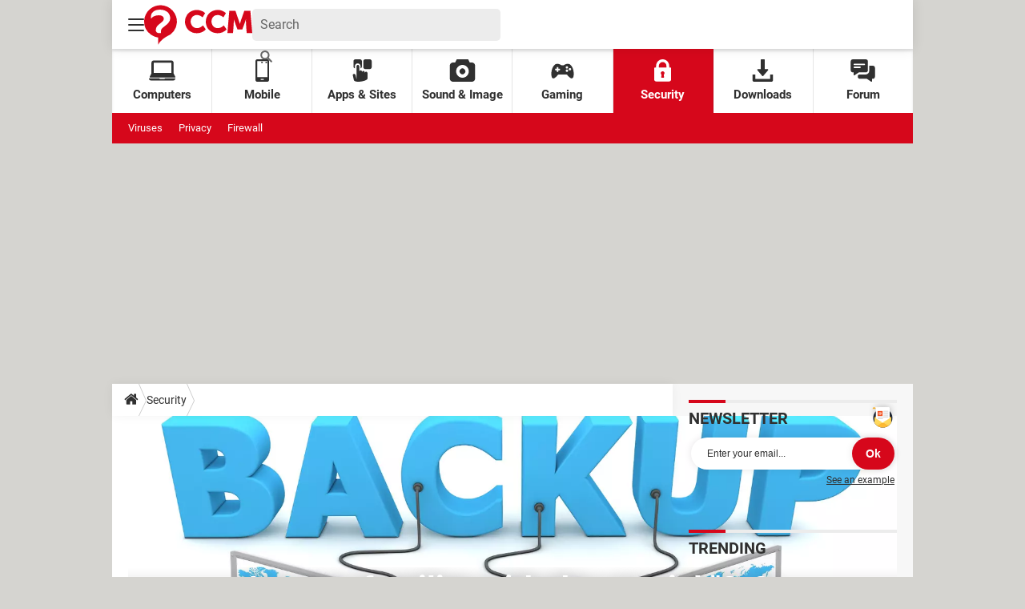

--- FILE ---
content_type: text/css
request_url: https://astatic.ccmbg.com/ccmcms_enccm/dist/app/css/commentcamarche.1e016c64d82030be5ac9.css
body_size: 44927
content:
.testautoprefixer{-webkit-user-select:none;user-select:none}@font-face{font-display:swap;font-family:Roboto;font-style:normal;font-weight:400;src:url(https://astatic.ccmbg.com/ccmcms_enccm/dist/app/fonts/Roboto-Gfonts-Regular.woff2) format("woff2")}@font-face{font-display:swap;font-family:Roboto;font-style:normal;font-weight:700;src:url(https://astatic.ccmbg.com/ccmcms_enccm/dist/app/fonts/Roboto-Gfonts-Bold.woff2) format("woff2")}@font-face{font-display:swap;font-family:Roboto;font-style:normal;font-weight:900;src:url(https://astatic.ccmbg.com/ccmcms_enccm/dist/app/fonts/Roboto-Gfonts-ExtraBold.woff2) format("woff2")}:root{--header-height:25px}@media(min-width:769px){:root{--header-height:61px}}@media(min-width:1000px){:root{--header-height:179px}}:root{--cp_color-primary:#d6071b;--cp_color-primary--lighten:#f7192e;--cp_color-primary--darken:#a50515;--cp_color-secondary:#d6071b;--reservation-space:300px}:root body.noPlaceholder{--reservation-space:0px}@media(min-width:1000px){:root body.app--ark,:root body.app--ark-rtb{--reservation-space:220px}}[class*=cp_stack]>*{margin-block:0}[class*=cp_stack]>*+*{margin-block-start:var(--space,1em)}.cp_stack-xs>*+*{--space:0.5em}.cp_stack-s>*+*{--space:0.75em}.cp_stack-l>*+*{--space:1.5em}.cp_stack-xl>*+*{--space:2em}[style*=float]{margin-inline:0}[style*="float:left"]{margin-right:20px}[style*="float:right"]{margin-left:20px}*,:after,:before{box-sizing:border-box}html{-webkit-tap-highlight-color:rgba(0,0,0,0);-ms-text-size-adjust:100%;-webkit-text-size-adjust:100%;cursor:default;line-height:1.5;tab-size:4;word-break:break-word}body{background-color:#d5d4d0;color:#303030;font-family:Roboto,sans-serif;margin:0;padding:0}h1{font-size:30px;font-weight:700;line-height:35px;margin:0 0 .67em}dl dl,dl ol,dl ul,ol dl,ol ol,ol ul,ul dl,ul ol,ul ul{margin:0}hr{height:0;overflow:visible}main{display:block}nav ol,nav ul{list-style:none;padding:0}pre{background-color:#f7f7f7;border:1px solid #ececec;border-radius:5px;font-family:monospace,monospace;font-size:.875em;line-height:1.7;margin-block:15px;padding:20px;white-space:pre-wrap}a{background-color:#0000}abbr[title]{text-decoration:underline;-webkit-text-decoration:underline dotted;text-decoration:underline dotted}b,strong{font-weight:bolder}code,kbd,samp{font-family:monospace,monospace;font-size:1em}small{font-size:80%}audio,canvas,iframe,img,svg,video{vertical-align:middle}audio,video{display:inline-block}audio:not([controls]){display:none;height:0}iframe,img{border-style:none;max-width:100%}img{height:auto}svg:not([fill]){fill:currentColor}svg:not(:root){overflow:hidden}table{border-collapse:collapse}button,input,select{margin:0}button{overflow:visible;text-transform:none}[type=button],[type=reset],[type=submit],button{-webkit-appearance:button}fieldset{border:1px solid #0000;padding:0}input{overflow:visible}legend{display:none}progress{display:inline-block;vertical-align:initial}select{text-transform:none}textarea{margin:0;overflow:auto;resize:vertical}[type=checkbox],[type=radio]{padding:0}[type=search]{-webkit-appearance:textfield;outline-offset:-2px}::-webkit-inner-spin-button,::-webkit-outer-spin-button{height:auto}::-webkit-input-placeholder{color:inherit;opacity:.54}::-webkit-search-decoration{-webkit-appearance:none}::-webkit-file-upload-button{-webkit-appearance:button;font:inherit}::-moz-focus-inner{border-style:none;padding:0}:-moz-focusring{outline:1px dotted ButtonText}:-moz-ui-invalid{box-shadow:none}details,dialog{display:block}dialog{background-color:#fff;border:solid;color:#000;height:fit-content;left:0;margin:auto;padding:1em;position:absolute;right:0;width:fit-content}dialog:not([open]){display:none}summary{display:list-item}canvas{display:inline-block}template{display:none}[tabindex],a,area,button,input,label,select,summary,textarea{touch-action:manipulation}[hidden]{display:none}[aria-busy=true]{cursor:progress}[aria-controls]{cursor:pointer}[aria-disabled=true],[disabled]{cursor:not-allowed}[aria-hidden=false][hidden]{display:initial}[aria-hidden=false][hidden]:not(:focus){clip:rect(0,0,0,0);position:absolute}::selection{background:#d6071b;color:#fff;text-shadow:none}figure{margin:0}.ccmcss_footer,.header_top,.layout--offcanvas,.primary-nav,.secondary-nav{margin:auto;max-width:1000px;width:100%}.grid-wrapper{align-items:stretch;display:grid;grid-auto-rows:minmax(min-content,max-content);grid-template-columns:repeat(auto-fit,100%);justify-items:stretch;max-width:100%}.grid-wrapper>*{background-color:#fff;margin:0;padding:0}.layout_breadcrumb{box-shadow:0 0 14px 0 #0000000d;grid-row:1;z-index:10}.layout_hero--download.hero__header{grid-row:2}.layout_hero--download.hero__content{grid-row:3}.ccmcss_oas_top{align-items:center;background-color:#ececec;display:flex;flex-direction:column;grid-row:4;justify-content:center}.ccmcss_oas_top .ba.top[data-google-query-id]{margin:10px auto}.layout_main{grid-row:5}.layout_main>*{max-width:100%;padding:0 10px}.layout_main>:not(.entry):not(.chronicles-wrapper):not(button){margin:10px auto}.layout_main>*~:last-child{margin-bottom:20px}.layout_right{grid-row:6}@media(min-width:768px){.grid-wrapper{grid-template-columns:minmax(0,1fr) 300px;grid-template-rows:auto auto auto 40px auto}.grid-wrapper>*{grid-column:1/3}.layout_hero--download.hero__header{grid-row:1}.layout_hero--download.hero__content{grid-row:2}.ccmcss_oas_top{grid-row:3}.layout_breadcrumb{grid-column:1/2;grid-row:4;z-index:10}.layout_main{grid-column:1/3;grid-row:4/6}.layout_main:has(+.layout_right){grid-column:1/2}.layout_breadcrumb~.layout_main{grid-row:5/6}.layout_right{background:#f7f7f7;display:block;grid-column:2/3;grid-row:4/6}.grid-wrapper.non-article .layout_main>*{padding:0 20px}.grid-wrapper.non-article .layout_main>:first-child{padding-top:20px}}@media(min-width:1001px){.grid-wrapper{grid-template-columns:minmax(0,1fr) 700px 300px minmax(0,1fr)}.grid-wrapper>*{grid-column:2/4}.layout_breadcrumb{grid-column:2/3}.layout_main{grid-column:2/4}.layout_main:has(+.layout_right){grid-column:2/3}.layout_right{grid-column:3/4}}.layout--offcanvas{background-color:#fff}.layout--offcanvas .layout_main{padding:20px 10px}.layout--offcanvas .layout_right{display:block}.layout_error{padding:20px}.slider{max-width:calc(100vw - 40px);overflow:hidden;position:relative;text-align:center;width:100%}.slides{-webkit-overflow-scrolling:touch;display:flex;overflow-x:auto;padding-bottom:20px;scroll-behavior:smooth;scroll-snap-type:x mandatory}.slides::-webkit-scrollbar{height:10px;width:10px}.slides::-webkit-scrollbar-thumb,.slides::-webkit-scrollbar-track{border-radius:5px}.slides>div{align-items:center;display:flex;flex-shrink:0;justify-content:center;overflow:hidden;position:relative;scroll-snap-align:start;transform:scale(1);transform-origin:center center;transition:transform .5s}@keyframes alertOn{0%{opacity:0}10%{opacity:.95}80%{opacity:.95}to{opacity:0}}.alert{background-color:#a2a2a2;border:2px solid #303030;border-radius:5px;color:#303030;display:block;margin:10px 0;padding:20px;text-align:left}.alert.error{background-color:#fb818d;border-color:#d6071b;color:#d6071b}.alert-box{align-items:center;animation-duration:5s;animation-name:alertOn;border-radius:5px;box-shadow:0 0 14px 0 #00000080;display:flex;font-size:18px;height:auto;justify-content:center;left:30%;min-height:100px;opacity:0;padding:20px;position:fixed;right:30%;top:5%;z-index:999}@media(max-width:768px){.alert-box{left:5%;right:5%}}.alert-box.success{background-color:#090;color:#fff}.alert-box.success:before{content:url("data:image/svg+xml;charset=utf-8,%3Csvg xmlns='http://www.w3.org/2000/svg' viewBox='0 0 512 512'%3E%3Cpath fill='%23fff' d='M504 256a248 248 0 1 1-496 0 248 248 0 0 1 496 0zM227 387l184-184c7-6 7-16 0-22l-22-23c-7-6-17-6-23 0L216 308l-70-70c-6-6-16-6-23 0l-22 23c-7 6-7 16 0 22l104 104c6 7 16 7 22 0z'/%3E%3C/svg%3E");display:inline-block;height:32px;margin:0 10px 0 0;width:32px}.alert-box.info{background-color:#17a2b8;color:#fff}.alert-box.info:before{content:url("data:image/svg+xml;charset=utf-8,%3Csvg xmlns='http://www.w3.org/2000/svg' viewBox='0 0 512 512'%3E%3Cpath fill='%23fff' d='M437.02 74.98C388.667 26.629 324.38 0 256 0S123.333 26.629 74.98 74.98C26.629 123.333 0 187.62 0 256s26.629 132.667 74.98 181.02C123.333 485.371 187.62 512 256 512s132.667-26.629 181.02-74.98C485.371 388.667 512 324.38 512 256s-26.629-132.667-74.98-181.02zM256 70c30.327 0 55 24.673 55 55s-24.673 55-55 55-55-24.673-55-55 24.673-55 55-55zm70 350H186v-30h30V240h-30v-30h110v180h30v30z'/%3E%3C/svg%3E");display:inline-block;height:32px;margin:0 10px 0 0;width:32px}.alert-box.error{background-color:#c00;color:#fff}.alert-box.error:before{content:url("data:image/svg+xml;charset=utf-8,%3Csvg xmlns='http://www.w3.org/2000/svg' viewBox='0 0 512 512'%3E%3Cpath fill='%23fff' d='M256 8a248 248 0 1 0 0 496 248 248 0 0 0 0-496zm122 313c4 5 4 12 0 17l-40 40c-5 4-12 4-17 0l-65-66-65 66c-5 4-12 4-17 0l-40-40c-4-5-4-12 0-17l66-65-66-65c-4-5-4-12 0-17l40-40c5-4 12-4 17 0l65 66 65-66c5-4 12-4 17 0l40 40c4 5 4 12 0 17l-66 65 66 65z'/%3E%3C/svg%3E");display:inline-block;height:32px;margin:0 10px 0 0;width:32px}.ccmcss_form{line-height:1.3;margin:20px 0}.ccmcss_form legend{display:none}.ccmcss_form label{display:block;font-weight:700;margin-bottom:6px}.ccmcss_form label .ccmcms_msg_info,.ccmcss_form label .ccmcss_form__msg{margin:0}.ccmcss_form .ccmcss_form__input,.ccmcss_form input[type=color],.ccmcss_form input[type=date],.ccmcss_form input[type=datetime-local],.ccmcss_form input[type=datetime],.ccmcss_form input[type=email],.ccmcss_form input[type=month],.ccmcss_form input[type=number],.ccmcss_form input[type=password],.ccmcss_form input[type=search],.ccmcss_form input[type=tel],.ccmcss_form input[type=text],.ccmcss_form input[type=time],.ccmcss_form input[type=url],.ccmcss_form input[type=week],.ccmcss_form select,.ccmcss_form textarea{border:1px solid #bbb;border-radius:2px;outline:none;padding:8px 10px;width:100%}.ccmcss_form .ccmcss_form__input:focus,.ccmcss_form input[type=color]:focus,.ccmcss_form input[type=date]:focus,.ccmcss_form input[type=datetime-local]:focus,.ccmcss_form input[type=datetime]:focus,.ccmcss_form input[type=email]:focus,.ccmcss_form input[type=month]:focus,.ccmcss_form input[type=number]:focus,.ccmcss_form input[type=password]:focus,.ccmcss_form input[type=search]:focus,.ccmcss_form input[type=tel]:focus,.ccmcss_form input[type=text]:focus,.ccmcss_form input[type=time]:focus,.ccmcss_form input[type=url]:focus,.ccmcss_form input[type=week]:focus,.ccmcss_form select:focus,.ccmcss_form textarea:focus{border-color:#56b4ef;box-shadow:inset 0 1px 3px #0000000d,0 0 8px #56b4ef99;color:#303030}.ccmcss_form .ccmcss_form__input[disabled],.ccmcss_form input[type=color][disabled],.ccmcss_form input[type=date][disabled],.ccmcss_form input[type=datetime-local][disabled],.ccmcss_form input[type=datetime][disabled],.ccmcss_form input[type=email][disabled],.ccmcss_form input[type=month][disabled],.ccmcss_form input[type=number][disabled],.ccmcss_form input[type=password][disabled],.ccmcss_form input[type=search][disabled],.ccmcss_form input[type=tel][disabled],.ccmcss_form input[type=text][disabled],.ccmcss_form input[type=time][disabled],.ccmcss_form input[type=url][disabled],.ccmcss_form input[type=week][disabled],.ccmcss_form select[disabled],.ccmcss_form textarea[disabled]{background:#eee;color:#999;cursor:not-allowed}.ccmcss_form .ccmcss_form__input~.ccmcss_form__msg,.ccmcss_form input[type=color]~.ccmcss_form__msg,.ccmcss_form input[type=date]~.ccmcss_form__msg,.ccmcss_form input[type=datetime-local]~.ccmcss_form__msg,.ccmcss_form input[type=datetime]~.ccmcss_form__msg,.ccmcss_form input[type=email]~.ccmcss_form__msg,.ccmcss_form input[type=month]~.ccmcss_form__msg,.ccmcss_form input[type=number]~.ccmcss_form__msg,.ccmcss_form input[type=password]~.ccmcss_form__msg,.ccmcss_form input[type=search]~.ccmcss_form__msg,.ccmcss_form input[type=tel]~.ccmcss_form__msg,.ccmcss_form input[type=text]~.ccmcss_form__msg,.ccmcss_form input[type=time]~.ccmcss_form__msg,.ccmcss_form input[type=url]~.ccmcss_form__msg,.ccmcss_form input[type=week]~.ccmcss_form__msg,.ccmcss_form select~.ccmcss_form__msg,.ccmcss_form textarea~.ccmcss_form__msg{margin-top:5px}.ccmcss_form select{background-color:#fff;border:1px solid #bbb;height:36px;min-width:25%;padding:6px;width:100%;z-index:1}.ccmcss_form select[multiple]{height:auto}.ccmcss_form select.jCustomSelect{width:100%!important}.ccmcss_form .customSelect{background-color:#fff;border:1px solid #bbb;border-radius:2px;padding:7px 10px;position:relative;vertical-align:middle;width:100%}.ccmcss_form .customSelect .customSelectInner:before{background-color:#e7e7e7;border-left:1px solid #ccc;content:"";height:100%;position:absolute;right:0;text-align:center;top:0;width:35px}.ccmcss_form .customSelect .customSelectInner{padding-right:35px;width:auto!important}.ccmcss_form .customSelect .customSelectInner:after{border-color:#000 #0000 #0000;border-style:solid;border-width:7px 6px 0;content:"";display:block;height:0;margin-right:11px;margin-top:-3px;position:absolute;right:0;top:50%;width:0}.ccmcss_form footer a{text-decoration:underline}.ccmcss_form footer a:hover{text-decoration:none}.ccmcss_form footer button,.ccmcss_form footer input[type=button],.ccmcss_form footer input[type=submit]{margin-right:10px}.ccmcss_form footer button:active,.ccmcss_form footer button:focus,.ccmcss_form footer input[type=button]:active,.ccmcss_form footer input[type=button]:focus,.ccmcss_form footer input[type=submit]:active,.ccmcss_form footer input[type=submit]:focus{outline:none}.ccmcss_form.ccmcss_form--inline .ccmcss_form__line{margin-bottom:0}.ccmcss_form.ccmcss_form--inline .ccmcss_form__line .grid_col,.ccmcss_form.ccmcss_form--inline .ccmcss_form__line .grid_left{padding-right:0}.ccmcss_form.ccmcss_form--inline .ccmcss_form__input,.ccmcss_form.ccmcss_form--inline button,.ccmcss_form.ccmcss_form--inline input,.ccmcss_form.ccmcss_form--inline select,.ccmcss_form.ccmcss_form--inline textarea{display:inline-block;margin-right:5px;vertical-align:middle;width:auto}.ccmcss_form.ccmcss_form--inline .ccmcss_form__input[type=submit],.ccmcss_form.ccmcss_form--inline button[type=submit],.ccmcss_form.ccmcss_form--inline input[type=submit],.ccmcss_form.ccmcss_form--inline select[type=submit],.ccmcss_form.ccmcss_form--inline textarea[type=submit]{margin-left:5px}.ccmcss_form.ccmcss_form--inline label{display:inline-block;font-weight:400;margin:0 0 0 -4px;vertical-align:middle}.ccmcss_form .ccmcss_form__line>.grid_left{float:left}.ccmcss_form .ccmcss_form__line>.grid_last{float:none;overflow:hidden;width:auto}.ccmcss_form .ccmcss_form__line>.grid_last:after{clear:both;content:"";display:table}.ccmcss_form.ccmcss_form--align_l .ccmcss_form__line>.grid_left{text-align:left}.ccmcss_form.ccmcss_form--w20 .ccmcss_form__line>.grid_left{width:25%}.ccmcss_form.ccmcss_form--w20 .ccmcss_form__line--no_col{padding-left:25%}.ccmcss_form .ccmcss_form__line{margin-bottom:10px}.ccmcss_form .ccmcss_form__line .grid_col,.ccmcss_form .ccmcss_form__line .grid_left{padding-right:15px}.ccmcss_form .ccmcss_form__line .grid_col label,.ccmcss_form .ccmcss_form__line .grid_left label{margin-bottom:0;margin-top:8px;text-align:right}.ccmcss_form .ccmcss_form__line .grid_col .grid_col,.ccmcss_form .ccmcss_form__line .grid_last .grid_left{padding:0;width:auto}.ccmcss_form .ccmcss_form__line .grid_col .grid_col label,.ccmcss_form .ccmcss_form__line .grid_last .grid_left label{margin:0;text-align:left}.ccmcss_form .ccmcss_form__line .ccmcss_form__line--checkbox.grid_row,.ccmcss_form .ccmcss_form__line .ccmcss_form__line--radio.grid_row{width:auto}.ccmcss_form .ccmcss_form__line .ccmcss_form__line--checkbox .grid_left,.ccmcss_form .ccmcss_form__line .ccmcss_form__line--radio .grid_left{width:auto!important}.ccmcss_form .ccmcss_form__line .ccmcss_form__line--checkbox .grid_col,.ccmcss_form .ccmcss_form__line .ccmcss_form__line--checkbox .grid_left,.ccmcss_form .ccmcss_form__line .ccmcss_form__line--radio .grid_col,.ccmcss_form .ccmcss_form__line .ccmcss_form__line--radio .grid_left{padding-right:5px}.ccmcss_form .ccmcss_form__line .ccmcss_form__line--checkbox .grid_col:first-child,.ccmcss_form .ccmcss_form__line .ccmcss_form__line--checkbox .grid_left:first-child,.ccmcss_form .ccmcss_form__line .ccmcss_form__line--radio .grid_col:first-child,.ccmcss_form .ccmcss_form__line .ccmcss_form__line--radio .grid_left:first-child{white-space:nowrap}.ccmcss_form .ccmcss_form__line .ccmcss_form__line--checkbox label,.ccmcss_form .ccmcss_form__line .ccmcss_form__line--radio label{display:inline-block;font-weight:400;margin:0 10px 0 0;text-align:left}.ccmcss_form .ccmcss_form__line.ccmcss_form__line--checkbox,.ccmcss_form .ccmcss_form__line.ccmcss_form__line--radio{width:auto}.ccmcss_form .ccmcss_form__line.ccmcss_form__line--checkbox label,.ccmcss_form .ccmcss_form__line.ccmcss_form__line--radio label{margin-top:0}.ccmcss_form .ccmcss_form__line.ccmcss_form__line--checkbox .grid_last .grid_row,.ccmcss_form .ccmcss_form__line.ccmcss_form__line--radio .grid_last .grid_row{width:auto}.ccmcss_form .ccmcss_form__line.ccmcss_form__line--checkbox .grid_last .grid_left,.ccmcss_form .ccmcss_form__line.ccmcss_form__line--radio .grid_last .grid_left{width:auto!important}.ccmcss_form .ccmcss_form__line.ccmcss_form__line--checkbox .grid_last .grid_col,.ccmcss_form .ccmcss_form__line.ccmcss_form__line--checkbox .grid_last .grid_left,.ccmcss_form .ccmcss_form__line.ccmcss_form__line--radio .grid_last .grid_col,.ccmcss_form .ccmcss_form__line.ccmcss_form__line--radio .grid_last .grid_left{display:inline;float:left;padding-right:5px}.ccmcss_form .ccmcss_form__line.ccmcss_form__line--checkbox .grid_last label,.ccmcss_form .ccmcss_form__line.ccmcss_form__line--radio .grid_last label{display:inline-block;font-weight:400;margin:0 10px 0 0;text-align:left}.ccmcss_form .ccmcss_form__line.ccmcss_form__line--disabled,.ccmcss_form fieldset[disabled]{color:#999}.ccmcss_form .ccmcss_form__line.ccmcss_form__line--disabled .ccmcss_form__input,.ccmcss_form .ccmcss_form__line.ccmcss_form__line--disabled input,.ccmcss_form .ccmcss_form__line.ccmcss_form__line--disabled select,.ccmcss_form .ccmcss_form__line.ccmcss_form__line--disabled textarea,.ccmcss_form fieldset[disabled] .ccmcss_form__input,.ccmcss_form fieldset[disabled] input,.ccmcss_form fieldset[disabled] select,.ccmcss_form fieldset[disabled] textarea{background:#eee;color:#999;cursor:not-allowed}.ccmcss_form .jFormLine .ccmcms_msg,.ccmcss_form .jFormLineError .ccmcms_msg{margin-bottom:5px;margin-top:5px}.ccmcss_form .ccmcss_form__msg,.ccmcss_form .ccmcss_msg_error,.ccmcss_form .ccmcss_msg_info,.ccmcss_form .ccmcss_msg_valid,.ccmcss_form .ccmcss_msg_warning{color:#888;font-size:14px;font-weight:400;margin-bottom:5px;margin-top:5px}.ccmcss_form .ccmcss_form__line--error .ccmcss_form__msg,.ccmcss_form .ccmcss_form__line--error .jMsg,.ccmcss_form .ccmcss_msg_error,.ccmcss_form .jFormLineError,.ccmcss_form .jFormLineError .jMsg{color:#d30027}.ccmcss_form .ccmcss_form__line--warning .ccmcss_form__msg,.ccmcss_form .ccmcss_form__line--warning .jMsg,.ccmcss_form .ccmcss_msg_warning{color:#f09000}.ccmcss_form .ccmcss_form__line--valid .ccmcss_form__msg,.ccmcss_form .ccmcss_form__line--valid .jMsg,.ccmcss_form .ccmcss_msg_valid{color:#468847}.ccmcss_form .ccmcss_form__line--error input[type=color],.ccmcss_form .ccmcss_form__line--error input[type=date],.ccmcss_form .ccmcss_form__line--error input[type=datetime-local],.ccmcss_form .ccmcss_form__line--error input[type=datetime],.ccmcss_form .ccmcss_form__line--error input[type=email],.ccmcss_form .ccmcss_form__line--error input[type=month],.ccmcss_form .ccmcss_form__line--error input[type=number],.ccmcss_form .ccmcss_form__line--error input[type=password],.ccmcss_form .ccmcss_form__line--error input[type=search],.ccmcss_form .ccmcss_form__line--error input[type=tel],.ccmcss_form .ccmcss_form__line--error input[type=text],.ccmcss_form .ccmcss_form__line--error input[type=time],.ccmcss_form .ccmcss_form__line--error input[type=url],.ccmcss_form .ccmcss_form__line--error input[type=week],.ccmcss_form .ccmcss_form__line--error select,.ccmcss_form .ccmcss_form__line--error textarea,.ccmcss_form .jFormLineError input[type=color],.ccmcss_form .jFormLineError input[type=date],.ccmcss_form .jFormLineError input[type=datetime-local],.ccmcss_form .jFormLineError input[type=datetime],.ccmcss_form .jFormLineError input[type=email],.ccmcss_form .jFormLineError input[type=month],.ccmcss_form .jFormLineError input[type=number],.ccmcss_form .jFormLineError input[type=password],.ccmcss_form .jFormLineError input[type=search],.ccmcss_form .jFormLineError input[type=tel],.ccmcss_form .jFormLineError input[type=text],.ccmcss_form .jFormLineError input[type=time],.ccmcss_form .jFormLineError input[type=url],.ccmcss_form .jFormLineError input[type=week],.ccmcss_form .jFormLineError select,.ccmcss_form .jFormLineError textarea{border-color:#d30027;box-shadow:inset 0 1px 3px #0000000d,0 0 8px #d3002799}.ccmcss_form .ccmcss_form__line--warning input[type=color],.ccmcss_form .ccmcss_form__line--warning input[type=date],.ccmcss_form .ccmcss_form__line--warning input[type=datetime-local],.ccmcss_form .ccmcss_form__line--warning input[type=datetime],.ccmcss_form .ccmcss_form__line--warning input[type=email],.ccmcss_form .ccmcss_form__line--warning input[type=month],.ccmcss_form .ccmcss_form__line--warning input[type=number],.ccmcss_form .ccmcss_form__line--warning input[type=password],.ccmcss_form .ccmcss_form__line--warning input[type=search],.ccmcss_form .ccmcss_form__line--warning input[type=tel],.ccmcss_form .ccmcss_form__line--warning input[type=text],.ccmcss_form .ccmcss_form__line--warning input[type=time],.ccmcss_form .ccmcss_form__line--warning input[type=url],.ccmcss_form .ccmcss_form__line--warning input[type=week],.ccmcss_form .ccmcss_form__line--warning select,.ccmcss_form .ccmcss_form__line--warning textarea{border-color:#f09000;box-shadow:inset 0 1px 3px #0000000d,0 0 8px #f0900099}.ccmcss_form .ccmcss_form__line--valid input[type=color],.ccmcss_form .ccmcss_form__line--valid input[type=date],.ccmcss_form .ccmcss_form__line--valid input[type=datetime-local],.ccmcss_form .ccmcss_form__line--valid input[type=datetime],.ccmcss_form .ccmcss_form__line--valid input[type=email],.ccmcss_form .ccmcss_form__line--valid input[type=month],.ccmcss_form .ccmcss_form__line--valid input[type=number],.ccmcss_form .ccmcss_form__line--valid input[type=password],.ccmcss_form .ccmcss_form__line--valid input[type=search],.ccmcss_form .ccmcss_form__line--valid input[type=tel],.ccmcss_form .ccmcss_form__line--valid input[type=text],.ccmcss_form .ccmcss_form__line--valid input[type=time],.ccmcss_form .ccmcss_form__line--valid input[type=url],.ccmcss_form .ccmcss_form__line--valid input[type=week],.ccmcss_form .ccmcss_form__line--valid select,.ccmcss_form .ccmcss_form__line--valid textarea{border-color:#468847;box-shadow:inset 0 1px 3px #0000000d,0 0 8px #46884799}@media(min-width:768px){.ccmcss_form .ccmcss_form__line>.grid_last,.ccmcss_form .ccmcss_form__line>.grid_left{display:block;float:none;width:100%!important}.ccmcss_form .ccmcss_form__line>.grid_last label,.ccmcss_form .ccmcss_form__line>.grid_left label{margin-bottom:6px;margin-top:0!important;text-align:left}.ccmcss_form .ccmcss_form__line--no_col{padding:0!important}.ccmcss_form input[type=file]{width:100%}}body .ccmcss_box_rgpd{color:#303030;font-size:12px;margin:20px 0}body .ccmcss_box_rgpd a{font-size:inherit;text-decoration:underline}body .ccmcss_box_rgpd p{font-size:inherit;margin:0 0 10px!important}.header_top{align-items:center;background-color:#fff;box-shadow:0 0 14px 0 #0000000d;color:#303030;display:-ms-flex;display:flex;height:61px;justify-content:space-around;padding:0 10px;position:relative;z-index:999}.header_top_left-bloc,.header_top_right-bloc{align-items:center;display:flex;justify-content:flex-start;width:120px}.header_top_right-bloc{justify-content:flex-end}.header_top li+li{border-top:1px solid #eee}.app_share_mod .api_share,.top_btn{background:none;border:0;color:#303030;cursor:pointer;font-family:inherit;height:40px;margin:0;outline:0;padding:10px;width:40px}.app_share_mod .api_share:active,.app_share_mod .api_share:focus,.app_share_mod .api_share:hover,.top_btn:active,.top_btn:focus,.top_btn:hover{color:#595959}@media screen and (max-width:768px){.app_share_mod .api_share,.top_btn{align-items:center;display:flex;height:25px;margin:0 5px 0 0;padding-block:0;padding-inline:5px;width:25px}.app_share_mod .api_share svg,.top_btn svg{max-height:15px;max-width:15px}}.top_icon{max-height:20px;max-width:20px}@media screen and (max-width:768px){.top_icon{max-height:15px;max-width:15px}}.top_logo{align-items:center;display:flex;flex-grow:1;justify-content:center;max-height:49px}@media screen and (max-width:768px){.top_logo{max-width:63px}}.top_lang{display:none}@media screen and (min-width:1000px){.top_lang{display:block}}.top_burger,.top_lang,.top_login,.top_search{flex-grow:0;position:relative}.top_subnav{align-items:flex-start;background:#fff;display:none;flex-direction:column;font-size:15px;font-weight:700;justify-content:flex-start;line-height:20px;list-style:none;min-width:100%;padding:0;position:absolute;top:100%;width:max-content;z-index:1}.top_subnav,.top_subnav ul{border-radius:5px 0 5px 5px;margin:0}.top_subnav li{align-items:center;display:flex;flex:1;justify-content:space-between}.top_subnav li:first-of-type,.top_subnav li:first-of-type a{border-radius:5px 0 0 0}.top_subnav li:last-of-type,.top_subnav li:last-of-type a{border-radius:0 0 5px 5px}.top_subnav .header_btn,.top_subnav a,.top_subnav button{color:inherit;font-size:inherit;font-weight:inherit;line-height:inherit;padding:15px;text-decoration:none}.top_subnav button{border:0;height:50px;text-align:left}.top_subnav a,.top_subnav button:not(.header_btn){background-color:#fff;flex:1}.top_subnav a:hover{background-color:#f5f5f5;color:inherit;text-decoration:none;transition:background-color .3s ease}.top_subnav .header_btn{background-color:#f7f7f7;flex:0}.app_share_mod .opened.api_share,.top_btn.opened{box-shadow:0 0 5px 0 #0003}@media screen and (min-width:769px){.app_share_mod .opened.api_share,.top_btn.opened{box-shadow:0 0 5px 0 #00000080}}.top_subnav.opened{align-items:stretch;box-shadow:0 0 10px 0 #0003;display:flex;flex-direction:column;right:0}.top_subnav.opened:after{background:#fff;content:"";height:5px;position:absolute;right:0;top:-5px;width:25px}@media screen and (min-width:769px){.top_subnav.opened:after{height:10px;top:-10px;width:40px}}.top_subnav.opened.header_burger_nav{border-radius:0 5px 5px 5px;left:0;right:unset}.top_subnav.opened.header_burger_nav:after{left:10px;right:auto}@media(min-width:768px){.top_subnav.opened.header_burger_nav:after{left:0}}.header_user_pic{background-size:cover;border-radius:100%;display:block;height:20px;margin-left:-5px;margin-top:-5px;position:relative;width:20px;z-index:10}@media(min-width:768px){.header_user_pic{height:30px;width:30px}}.header_user_notif{position:relative}.header_user_notif:after{align-items:center;background-color:#d6071b;border-radius:100%;color:#fff;content:attr(data-unreadmessagenumber);display:flex;font-size:10px;font-weight:700;height:20px;justify-content:center;position:absolute;right:-10px;top:-10px;width:20px}@media(max-width:768px){.header_user_notif:after{height:15px;top:2px;width:15px}}.search_form.opened{display:block;padding:10px 5px}@media(min-width:480px){.search_form.opened{padding:20px;width:auto}}.search_form.opened fieldset{position:relative}@media(min-width:480px){.search_form.opened fieldset{min-width:300px;width:100%}}.search_form.opened label{display:none}.search_form.opened [type=search]{background-color:#efefef;border:0;border-radius:20px;height:40px;padding:0 0 0 20px;width:100%}.search_form.opened [type=search]:active,.search_form.opened [type=search]:focus{outline:0 none}.search_form.opened [type=submit]{background-color:#d6071b;border-radius:0 20px 20px 0;color:#fff;height:40px;padding:5px 15px;position:absolute;right:0;top:0}.search_form.opened [type=submit]:visited{color:#fff}.search_form.opened [type=submit]:active,.search_form.opened [type=submit]:focus,.search_form.opened [type=submit]:hover{background:#fff;box-shadow:inset 0 0 0 2px #d6071b;color:#d6071b;outline:0 none}.app_share_mod .top_burger .api_share svg line,.top_burger .app_share_mod .api_share svg line,.top_burger .top_btn svg line{transition:transform .2s ease-out}.app_share_mod .top_burger .opened.api_share svg line:first-of-type,.top_burger .app_share_mod .opened.api_share svg line:first-of-type,.top_burger .top_btn.opened svg line:first-of-type{opacity:0}.app_share_mod .top_burger .opened.api_share svg line:nth-of-type(2),.top_burger .app_share_mod .opened.api_share svg line:nth-of-type(2),.top_burger .top_btn.opened svg line:nth-of-type(2){transform:rotate(45deg) translateX(4px) translateY(-3px)}.app_share_mod .top_burger .opened.api_share svg line:last-of-type,.top_burger .app_share_mod .opened.api_share svg line:last-of-type,.top_burger .top_btn.opened svg line:last-of-type{transform:rotate(-45deg) translateX(-10px) translateY(-3px)}.header_burger_nav{border-radius:0;height:calc(100vh - 61px);position:absolute}@media(min-width:480px){.header_burger_nav{height:auto;max-width:480px}}.header_burger_nav.opened{left:0;right:auto}.header_burger_nav ul{background-color:inherit;border-radius:5px 0 5px 5px;max-height:calc(100vh - 61px);min-width:210px;overflow-y:scroll;width:100%}@media(min-width:480px){.header_burger_nav ul{max-height:75vh;overflow-y:auto}}.header_burger_nav ul+ul{border-radius:5px 0 5px 5px;left:0;position:absolute;top:0;z-index:9}@media(min-width:1000px){.app--ark .header_burger_nav ul{max-height:50vh}}.header_burger_nav.animateRight ul{animation-duration:.2s;animation-fill-mode:none;animation-timing-function:ease-out}.header_burger_nav.animateRight ul:first-child{animation-name:LeftToOut}.header_burger_nav.animateRight ul:last-child{animation-name:RightToLeft}.header_burger_nav.animateLeft ul{animation-duration:.2s;animation-fill-mode:none;animation-timing-function:ease-out}.header_burger_nav.animateLeft ul:first-child{animation-name:RightToOut}.header_burger_nav.animateLeft ul:last-child{animation-name:LeftToRight}.header_burger_nav li .header_btn{background:url("data:image/svg+xml;charset=utf-8,%3Csvg width='17' height='15' xmlns='http://www.w3.org/2000/svg'%3E%3Cpath d='M1.045 6.454h12.276L8.63 1.79a1.04 1.04 0 0 1 0-1.48 1.053 1.053 0 0 1 1.489 0l6.484 6.454a1.04 1.04 0 0 1 0 1.48l-6.484 6.449a1.048 1.048 0 1 1-1.483-1.48l4.691-4.666H1.051A1.049 1.049 0 0 1 .001 7.5a1.036 1.036 0 0 1 1.044-1.046z' fill='currentColor'/%3E%3C/svg%3E");background-color:#f6f6f6;background-position:50%;background-repeat:no-repeat;background-size:20px;cursor:pointer;min-width:50px}.header_burger_nav li .header_btn:hover{background-position:80% 50%}.header_burger_nav li.header_burger_back button{background-color:#0000;color:#d6071b;font-weight:700;padding-left:40px;position:relative;text-transform:uppercase}.header_burger_nav li.header_burger_back button:before{background:url("data:image/svg+xml;charset=utf-8,%3Csvg width='17' height='15' xmlns='http://www.w3.org/2000/svg'%3E%3Cpath d='M1.045 6.454h12.276L8.63 1.79a1.04 1.04 0 0 1 0-1.48 1.053 1.053 0 0 1 1.489 0l6.484 6.454a1.04 1.04 0 0 1 0 1.48l-6.484 6.449a1.048 1.048 0 1 1-1.483-1.48l4.691-4.666H1.051A1.049 1.049 0 0 1 .001 7.5a1.036 1.036 0 0 1 1.044-1.046z' fill='%23D6071B'/%3E%3C/svg%3E");background-position:50%;background-repeat:no-repeat;background-size:20px;content:"";display:block;height:20px;left:15px;position:absolute;top:5px;transform:rotate(180deg) translateY(-50%);width:20px}.header_burger_nav li.header_burger_back button:hover:before{left:5px}.header_burger_nav li a{color:inherit;text-transform:uppercase}.header_burger_nav li.active a{color:#666}.header_burger_nav ul ul{display:none}@media screen and (min-width:1000px){.nav_item{align-items:center;border-right:1px solid #0000001a;color:inherit;display:-ms-flex;display:flex;flex-direction:column;font-size:15px;font-weight:700;height:100%;justify-content:center;max-height:80px;text-align:center;text-decoration:none;width:100%}.nav_item:last-of-type{border-right:none}.nav_item.active,.nav_item:active,.nav_item:focus,.nav_item:hover{background-color:#d6071b;color:#fff;text-decoration:none}.nav_icon{margin-bottom:5px;max-height:28px;max-width:33px}.secondary-nav{font-size:13px}.secondary-nav_title{flex:0 0 100px;font-weight:700;margin-right:20px;text-transform:uppercase}.secondary-nav_links{align-items:center;display:flex;flex:1 0 auto;flex-wrap:wrap;justify-content:flex-start;max-height:38px;max-width:750px;overflow:hidden}.secondary-nav_additionnal-links{flex:0 0 90px;text-align:right}.secondary-nav_item{flex:0 0 max-content;font-weight:400;line-height:38px;margin:0 20px 0 0;text-decoration:none}.secondary-nav_item.job-offer{flex:0 0 100px;font-weight:700;margin-right:0;text-align:right;text-decoration:none}.secondary-nav_icon{margin-right:3px;max-height:15px;max-width:17px;vertical-align:text-bottom}}@keyframes translateMenu{0%{transform:translateY(-100%)}to{transform:translateY(0)}}@keyframes LeftToOut{0%{opacity:1;transform:translateX(0)}to{opacity:0;transform:translateX(-100%)}}@keyframes RightToLeft{0%{transform:translateX(100%)}to{transform:translateX(0)}}@keyframes RightToOut{0%{opacity:1;transform:translateX(0)}to{opacity:0;transform:translateX(100%)}}@keyframes LeftToRight{0%{transform:translateX(-100%)}to{transform:translateX(0)}}.header_top--new,.primary-nav,.secondary-nav{margin:0 auto;max-width:1000px;width:100%}.primary-nav,.secondary-nav{display:none}@media screen and (min-width:1000px){.primary-nav,.secondary-nav{align-items:center;display:-ms-flex;display:flex}.primary-nav{background-color:#fff;box-shadow:inset 0 3px 3px 0 #0000001a;color:#303030;height:80px;justify-content:space-around}.secondary-nav{background-color:#d6071b;color:#fff;flex-wrap:wrap;height:38px;justify-content:flex-start;padding:0 20px}.secondary-nav a,.secondary-nav a:active,.secondary-nav a:hover,.secondary-nav a:visited{color:#fff;text-decoration:none}}.header_top--new{align-items:center;background-color:#fff;box-shadow:0 0 15px 0 #0000001a;color:#303030;display:flex;font-family:Roboto,sans-serif;gap:20px;height:61px;justify-content:space-between;padding:0 10px;position:relative;z-index:999}.app_share_mod .header_top--new .api_share,.header_top--new .app_share_mod .api_share,.header_top--new .top_btn{margin:0}.header_top--new .user_connected{align-items:center;display:inline-flex;height:25px;justify-content:center;padding:0;width:40px}@media(min-width:768px){.header_top--new .user_connected{height:30px;width:30px}}.header_top--new .user_connected .header_user_pic{margin:0 auto}.header_top--new .user_connected.opened{box-shadow:none}.header_top--new .user_connected+.top_subnav.opened:after{display:none}.header_top--new .top_subnav,.header_top--new .top_subnav li:first-of-type,.header_top--new .top_subnav li:first-of-type a,.header_top--new .top_subnav ul{border-radius:5px}.header_top--new .top_subnav li.header_burger_close{display:none}.header_top--new .top_subnav li:not(:last-of-type){border-bottom:1px solid #eee}.header_top--new .top_login{font-size:14px;font-weight:700;height:25px;line-height:25px;text-decoration:none}@media(min-width:769px){.header_top--new .top_login{height:30px;line-height:30px}}.header_top--new .header_top_left-bloc{flex:1;gap:20px;width:auto}.header_top--new .header_top_left-bloc .top_search{background:#ececec;border-radius:5px;color:#666;font-size:16px;height:40px;padding:0 10px;width:100%}.header_top--new .header_top_left-bloc .top_search label{display:none}.header_top--new .header_top_left-bloc .top_search input{background:none;border:0;color:#666;font-family:Roboto,sans-serif;font-size:16px;height:40px;line-height:40px;outline:none;padding:0;width:100%}.header_top--new .header_top_left-bloc .top_search input::placeholder{color:#666;opacity:1}.header_top--new .header_top_left-bloc .top_search input:focus-visible{border:0;box-shadow:none;outline:none}.header_top--new .header_top_left-bloc .top_search fieldset{border:0;display:flex;justify-content:space-between;margin:0}.header_top--new .header_top_left-bloc .top_search button[type=submit]{background-color:#0000;border:0;box-shadow:none;color:inherit;cursor:pointer;height:40px;max-width:none;padding:0;text-decoration:none;transition:none}.header_top--new .header_top_left-bloc>.top_search{max-width:310px}.header_top--new .header_top_right-bloc{display:flex;gap:15px;height:100%;width:auto}.header_top--new .header_top_right-bloc>*{flex-shrink:0;white-space:nowrap}.header_top--new .header_top_right-bloc .button--standard{box-shadow:none;line-height:normal;min-height:30px;padding:0 10px}.header_top--new .header_top_right-bloc .button--standard .top_icon{position:relative;top:-1px}.header_top--new .header_top_right-bloc .button--standard .h-hide-bk{margin-right:-2px}.header_top--new .top_separator{background:#d9d9d9;height:20px;width:1px}.header_top--new .top_logo{color:inherit;flex-grow:0;margin-left:-10px;width:135px}.header_top--new .header_burger_nav .header_burger_back{border-top:0}.header_top--new .top_subnav .header_burger_close,.header_top--new .top_subnav .header_burger_search{display:none}@media(max-width:768px){.header_top--new{gap:0;height:25px}.header_top--new:has(.header_top_left-bloc .top_burger .top_subnav.opened){position:fixed}.header_top--new .h-hide-bk,.header_top--new .header_top_left-bloc>.top_search,.header_top--new .top_separator{display:none}.header_top--new .top_subnav .header_burger_close,.header_top--new .top_subnav .header_burger_search{display:flex}.header_top--new .top_login,.header_top--new .top_notification{width:30px}.header_top--new .top_login{display:flex}.header_top--new .top_login svg{margin:auto}.header_top--new .header_top_right-bloc>.button--standard{border-radius:0;font-size:12px;height:25px;line-height:25px;margin:0 -10px 0 10px;min-height:25px;padding:0 10px;text-transform:capitalize}.header_top--new .header_top_right-bloc>.button--standard:before{height:15px;top:-1px;width:15px}.header_top--new .top_logo{height:25px;max-width:63px;width:100%}.header_top--new .top_logo svg{max-height:20px;max-width:63px;width:100%}.header_top--new .header_top_left-bloc{position:relative;z-index:0}.header_top--new .header_top_right-bloc{gap:10px;height:25px}.header_top--new .header_burger_nav ul{margin:0;max-height:none}.header_top--new .top_subnav.opened.header_burger_nav{position:fixed;top:25px}.header_top--new .header_burger_close{display:flex}.header_top--new .header_burger_close button{color:#d6071b;cursor:pointer;flex:0;text-transform:uppercase;white-space:nowrap}.header_top--new .header_burger_close button svg{display:inline-block;height:16px;vertical-align:text-top;width:9px}.header_top--new .header_burger_close button:hover svg{transform:translateX(-5px)}.header_top--new .header_burger_close .ccm_ico--previous{color:#d6071b}.header_top--new .header_burger_search{height:50px;padding:5px 10px}.header_top--new .header_burger_search .search_form button[type=submit]{background:none;flex:unset;height:auto;padding:0}}:root{--global-spacing:20px}@media(max-width:768px){:root{--global-spacing:10px}}.cp_footer{background-color:var(--footer-background-color,#fff);color:var(--footer-font-color,#666);margin:0 auto;max-width:1000px;padding:var(--global-spacing,20px)}.cp_footer>*{margin-inline:auto;max-width:1000px;width:100%}.cp_footer>:has(>*)~:has(>*){margin-top:var(--global-spacing,20px)}.cp_footer ul{list-style-type:none;margin:0;padding:0;text-align:center}.cp_footer a{color:inherit;text-decoration:none}.cp_footer a:hover{color:inherit;text-decoration:underline}.cp_footer__brands a:not(:hover) g,.cp_footer__brands a:not(:hover) path,.cp_footer__logo a:not(:hover) g,.cp_footer__logo a:not(:hover) path{fill:var(--footer-fill-color,#898989)}.cp_footer__brands svg,.cp_footer__logo svg{color:var(--footer-fill-currentcolor,#000)}.cp_footer__logo{background:none;border-bottom:1px solid #a8a8a8;height:25px;margin-bottom:30px;position:relative}.cp_footer__logo a{background-color:var(--footer-background-color,#fff);display:block;height:49px;left:50%;padding:0 var(--global-spacing,20px);position:absolute;top:-3px;transform:translateX(-50%)}.cp_footer__brands{align-items:center;display:flex;flex-wrap:wrap;gap:15px 0;justify-content:space-between;position:relative}.cp_footer__brands a{margin:0 auto;outline:none;width:50%}@media(min-width:480px){.cp_footer__brands a{width:28%}}@media(min-width:768px){.cp_footer__brands a{width:25%}}@media(min-width:1000px){.cp_footer__brands a{flex:1 1 auto;flex-wrap:wrap;min-width:auto;width:auto}}.cp_footer__brands a svg{display:block;margin:0 auto}@media(min-width:1000px){.cp_footer__brands{gap:30px}}.cp_footer__brands~:has(>*){border-top:1px solid #a8a8a8;padding-top:calc(var(--global-spacing, 20px)*1.25)}.cp_footer__links{font-size:var(--footer-font-size,12px)}.cp_footer__links li{display:inline-block}.cp_footer__links li a{display:block;line-height:14px;padding:0 4px}.cp_footer__links li+li{border-left:1px solid var(--footer-font-color,#666)}.cp_footer__mark{align-items:flex-start;color:var(--footer-font-color,#666);display:flex;gap:var(--global-spacing,20px)}.cp_footer__mark p{font-size:12px;line-height:14px;margin:0}@media(min-width:768px){.layout_central{align-items:stretch;display:flex;justify-content:space-between;min-height:100%}.layout_central>*{flex:1}.layout_central .forum{max-width:321px}}.ccmcss_cms_summary .layout_central>*>.ccmcss_cms_summary__title:first-of-type,.layout_central>*>.app_edito_title_2:first-of-type,.layout_central>*>.app_edito_title_3:first-of-type,.layout_central>*>.app_mod_title:first-of-type,.layout_central>*>.app_title_1:first-of-type,.layout_central>*>.section-title:first-of-type{margin-top:0}.layout_fullwidth{background-color:#29323c;color:#fff}@media(min-width:1000x){.layout_fullwidth{margin-bottom:-10px;margin-top:-10px}}.layout_fullwidth>*{margin:0 auto;max-width:1000px;padding:10px}.fullwidth-header{width:100%}@media(min-width:768px){.fullwidth-header{float:left;order:1;width:auto}}.fullwidth-title{font-size:22px;font-weight:700;line-height:1.3;text-transform:uppercase}@media(min-width:768px){.fullwidth-title{margin-left:10px}}.fullwidth-title a{text-decoration:none}.fullwidth-title a:hover{text-decoration:underline}.fullwidth-body{padding:0 10px}@media(min-width:768px){.fullwidth-body{min-width:100%;order:3}}.fullwidth-footer{padding:20px;text-align:center}@media(min-width:768px){.fullwidth-footer{order:2;text-align:right}}.fullwidth-link{opacity:.5;text-decoration:none}.fullwidth-link:before{background-image:url("data:image/svg+xml;charset=utf-8,%3Csvg width='17' height='15' xmlns='http://www.w3.org/2000/svg'%3E%3Cpath d='M1.045 6.454h12.276L8.63 1.79a1.04 1.04 0 0 1 0-1.48 1.053 1.053 0 0 1 1.489 0l6.484 6.454a1.04 1.04 0 0 1 0 1.48l-6.484 6.449a1.048 1.048 0 1 1-1.483-1.48l4.691-4.666H1.051A1.049 1.049 0 0 1 .001 7.5a1.036 1.036 0 0 1 1.044-1.046z' fill='%23fff'/%3E%3C/svg%3E");background-position:0;background-repeat:no-repeat;content:"";display:inline-block;height:12px;width:25px}@media(min-width:768px){.fullwidth-link:hover{color:#fff;opacity:1;text-decoration:none}}.act-index.ctrl-channel .grid-wrapper.non-article,.act-index.ctrl-home .grid-wrapper.non-article{align-items:stretch;display:flex;flex-direction:column;justify-content:flex-start}.act-index.ctrl-channel .grid-wrapper.non-article>*,.act-index.ctrl-home .grid-wrapper.non-article>*{z-index:0}.act-index.ctrl-channel .grid-wrapper.non-article>:not(.layout_fullwidth),.act-index.ctrl-home .grid-wrapper.non-article>:not(.layout_fullwidth){z-index:1}@media(min-width:1000px){.act-index.ctrl-channel .grid-wrapper.non-article,.act-index.ctrl-home .grid-wrapper.non-article{align-items:stretch;display:grid;grid-auto-rows:minmax(0,auto);grid-template-columns:minmax(0,1fr) 1000px minmax(0,1fr);grid-template-rows:auto;justify-items:stretch;max-width:100vw}.act-index.ctrl-channel .grid-wrapper.non-article>*,.act-index.ctrl-home .grid-wrapper.non-article>*{grid-column:2/3}.act-index.ctrl-channel .grid-wrapper.non-article .layout_fullwidth,.act-index.ctrl-home .grid-wrapper.non-article .layout_fullwidth{grid-column:1/4}.act-index.ctrl-home .grid-wrapper.non-article .ccmcss_oas_top{grid-row:5}}.act-index.ctrl-channel .grid-wrapper{grid-template-rows:max-content}.act-index.ctrl-channel .layout_focus{margin-bottom:20px}.act-index.ctrl-channel .layout_breadcrumb{max-height:40px}.act-index.ctrl-channel .ccmcss_oas_top{grid-row:4}.focus--first{align-items:center;background-color:#ededec;color:#303030;display:flex;flex-direction:column;justify-content:center}@media(min-width:1000px){.focus--first{align-items:flex-start;flex-direction:row-reverse}}.focus--first>*{flex:1}@media(min-width:1000px){.focus--first>*{flex:1 1 50%}}.focus--first>section{padding:10px}@media(min-width:768px){.focus--first>section{padding:20px}}@media(min-width:1000px){.focus--first>section{padding:50px 30px}}.focus--first .focus--first_tags{align-items:center;display:flex;flex-wrap:wrap;justify-content:flex-start;list-style:none;margin:0;padding:10px 0}.focus--first .focus--first_tags>*{flex:0 0 auto}.focus--first .focus--first_tags li:first-of-type{font-weight:700}.focus--first .focus--first_tags li+li{margin-left:20px}.focus--first .focus--first_tags a{font-size:14px;opacity:.3;text-decoration:none;text-transform:uppercase}.focus--first .focus--first_tags a:hover{opacity:1}.focus--first .focus--first_title{font-size:22px;line-height:29px;text-transform:none}@media(min-width:1000px){.focus--first .focus--first_title{font-size:35px;line-height:1.25}}.focus--first .focus--first_title a,.focus--first .focus--first_title a:hover{text-decoration:none}.focus--first .focus--first_lead{font-size:16px;line-height:1.75}.focus--first .focus--first_link{background-image:url("data:image/svg+xml;charset=utf-8,%3Csvg width='14' height='12' xmlns='http://www.w3.org/2000/svg' viewBox='0 0 448 512'%3E%3Cpath fill='currentColor' d='m216 36-7 8c-4 4-4 12 0 17l179 178H12c-7 0-12 5-12 12v10c0 7 5 12 12 12h376L209 451c-4 5-4 13 0 17l7 8c5 4 13 4 17 0l211-212c5-4 5-12 0-16L233 36c-4-4-12-4-17 0z'/%3E%3C/svg%3E");background-repeat:no-repeat;padding-left:40px}.focus--first .focus--first_link:link,.focus--first .focus--first_link:visited{background-color:#fff;background-position:15px 50%;color:#303030}.focus--first .focus--first_link:active,.focus--first .focus--first_link:focus,.focus--first .focus--first_link:hover{background-image:url("data:image/svg+xml;charset=utf-8,%3Csvg width='14' height='12' xmlns='http://www.w3.org/2000/svg' viewBox='0 0 448 512'%3E%3Cpath fill='%23c00' d='m216 36-7 8c-4 4-4 12 0 17l179 178H12c-7 0-12 5-12 12v10c0 7 5 12 12 12h376L209 451c-4 5-4 13 0 17l7 8c5 4 13 4 17 0l211-212c5-4 5-12 0-16L233 36c-4-4-12-4-17 0z'/%3E%3C/svg%3E");background-position:20px 50%;color:#d6071b}.focus--secondary{align-items:center;display:flex;flex-direction:column;justify-content:center;list-style:none;margin:0;padding:20px 10px}@media(min-width:768px){.focus--secondary{flex-direction:row;padding:20px}}.focus--secondary>*{flex:1}.focus--secondary article{align-items:center;display:flex;justify-content:center;margin-bottom:20px}.focus--secondary article picture{margin-right:20px}.focus--secondary article picture img{border-radius:5px}.focus--secondary article section{flex:1}.focus--secondary .focus--secondary_tags{align-items:center;display:flex;flex-wrap:wrap;justify-content:flex-start;list-style:none;margin:0;padding:0 0 5px}.focus--secondary .focus--secondary_tags>*{flex:0 0 auto}.focus--secondary .focus--secondary_tags li+li{margin-left:10px}.focus--secondary .focus--secondary_tags a{font-size:11px;opacity:.3;text-decoration:none;text-transform:uppercase}.focus--secondary .focus--secondary_tags a:hover{opacity:1}.focus--secondary .focus--secondary_title{-webkit-line-clamp:3;-webkit-box-orient:vertical;display:inline-block;display:-webkit-box;font-size:16px;line-height:1.25;margin:0;max-height:5em;max-width:300px;overflow:hidden;position:relative;text-transform:none}.focus--secondary .focus--secondary_title:before{background:#fff;background:linear-gradient(90deg,#fff0,#fff 50%);bottom:1.25em;content:"…";height:1.25em;position:absolute;right:0;text-align:right;width:4em}.focus--secondary .focus--secondary_title:after{background:#fff;content:attr(data-text);height:2.5em;left:0;overflow:hidden;position:absolute;top:0;width:100%}@supports(-webkit-line-clamp:2){.focus--secondary .focus--secondary_title:after,.focus--secondary .focus--secondary_title:before{content:none}}@media(min-width:768px){.layout_download .download{align-items:center;display:flex;flex-wrap:wrap;justify-content:space-between}.layout_download .download>*{max-width:1000px;width:auto}}.download-header{width:100%}@media(min-width:768px){.download-header{float:left;order:1;width:auto}}.download-title{font-size:22px;font-weight:700;line-height:1.3;margin-left:10px;text-transform:uppercase}.download-body{padding:0 10px}@media(min-width:768px){.download-body{order:3}.download-body:hover .card-download:not(:hover){opacity:.2}.download-body .slides{padding-bottom:0}}.download-body .slides>div{background:#ffffff1a;border-radius:5px;height:200px;margin-right:20px;max-width:225px}@media(min-width:768px){.download-body .slides>div{margin-bottom:20px}}.download-body .slides::-webkit-scrollbar-thumb{background-color:#fff3}.download-body .slides::-webkit-scrollbar-track{background-color:#ffffff1a;border-radius:5px}.download-body .card-download{align-items:flex-start;display:flex;flex-direction:column;height:100%;justify-content:space-between;padding:20px}.download-body .card-download figure,.download-body .card-download picture{align-items:center;display:flex;justify-content:center}.download-body .card-download picture{background-color:#fff;border-radius:5px;flex:0 0 auto;height:50px;margin-right:10px;width:50px}.download-body .card-download picture img{height:40px;width:40px}.download-body .card-download h2{-webkit-line-clamp:3;-webkit-box-orient:vertical;display:inline-block;display:-webkit-box;font-size:16px;line-height:1.18;margin:0;max-height:4.72em;overflow:hidden;position:relative;text-align:left}.download-body .card-download h2:before{background:#fff;background:linear-gradient(90deg,#fff0,#fff 50%);bottom:1.18em;content:"…";height:1.18em;position:absolute;right:0;text-align:right;width:4em}.download-body .card-download h2:after{background:#fff;content:attr(data-text);height:2.36em;left:0;overflow:hidden;position:absolute;top:0;width:100%}@supports(-webkit-line-clamp:2){.download-body .card-download h2:after,.download-body .card-download h2:before{content:none}}.download-body .card-download a{text-decoration:none}.download-body .card-download a:focus,.download-body .card-download a:hover{color:#fff;opacity:1}.card-download-description{font-size:12px;line-height:1.3;opacity:.7;text-align:left}.card-download-footer{align-items:center;display:flex;font-size:12px;justify-content:space-between;line-height:1.333;text-align:left;width:100%}.card-download-footer span{flex:1 1 auto}.card-download-footer span a{opacity:.3}.card-download-footer span a:focus,.card-download-footer span a:hover{color:#fff;opacity:1}.card-download-footer ul{color:#fff;display:flex;flex:0 0 auto;list-style:none;margin:0;padding:0}.card-download-footer li span{background-position:50%;background-repeat:no-repeat;color:#fff;display:inline-block;height:20px;margin:2px;opacity:.3;text-decoration:none;width:20px}.card-download-footer .androidIcon{background-image:url("data:image/svg+xml;charset=utf-8,%3Csvg width='17' height='21' xmlns='http://www.w3.org/2000/svg'%3E%3Cpath d='M12.5 7.8H4c-.2 0-.4.2-.4.5v6.9c0 1 .7 1.9 1.7 2v2.3c0 .7.6 1.3 1.3 1.3.7 0 1.3-.6 1.3-1.3v-2.2h.9v2.2c0 .7.5 1.3 1.3 1.3.7 0 1.2-.6 1.2-1.3v-2.2c1-.2 1.8-1 1.8-2.1v-7c0-.2-.2-.4-.5-.4zm-2-5.5.7-1.7c.1-.2 0-.5-.2-.6a.4.4 0 0 0-.6.3L9.7 2a4.6 4.6 0 0 0-3 0L6.2.3C6 0 5.7-.1 5.5 0c-.2.1-.3.4-.2.6L6 2.3a4.8 4.8 0 0 0-2.5 4.3c0 .2.2.4.4.4h8.6c.3 0 .5-.2.5-.4 0-1.8-1-3.4-2.5-4.3zm-4 3a.4.4 0 0 1-.4-.5c0-.2.2-.4.4-.4.3 0 .4.2.4.4 0 .3-.1.5-.4.5zm3.5 0a.4.4 0 0 1-.5-.5c0-.2.2-.4.5-.4.2 0 .4.2.4.4 0 .3-.2.5-.4.5zm5.1 2.5c-.7 0-1.3.6-1.3 1.3v4.4c0 .8.6 1.4 1.3 1.4.8 0 1.4-.6 1.4-1.4V9.1c0-.7-.6-1.3-1.4-1.3zm-13.7 0C.6 7.8 0 8.4 0 9.1v4.4c0 .8.6 1.4 1.4 1.4.7 0 1.3-.6 1.3-1.4V9.1c0-.7-.6-1.3-1.3-1.3z' fill='%23fff'/%3E%3C/svg%3E")}.card-download-footer .appleIcon{background-image:url("data:image/svg+xml;charset=utf-8,%3Csvg width='17' height='21' xmlns='http://www.w3.org/2000/svg'%3E%3Cg fill='%23fff'%3E%3Cpath d='M13.8 10.5c0-2.5 2-3.8 2.1-3.8-1.1-1.8-3-2-3.7-2-1.5-.2-3 .9-3.8.9-.8 0-2-1-3.4-.9A5 5 0 0 0 .8 7.3c-1.7 3-.4 7.7 1.3 10.2C3 18.7 4 20 5.3 20c1.3 0 1.8-.8 3.3-.8 1.6 0 2 .8 3.4.8s2.2-1.2 3-2.5c1-1.4 1.4-2.8 1.5-2.9 0 0-2.7-1-2.7-4z'/%3E%3Cpath d='M11.1 3.2c.7-.8 1.2-2 1-3.2-1 0-2.1.7-2.8 1.5-.6.8-1.2 2-1 3.1 1 .1 2.2-.5 2.8-1.4z'/%3E%3C/g%3E%3C/svg%3E")}.card-download-footer .linuxIcon{background-image:url("data:image/svg+xml;charset=utf-8,%3Csvg width='17' height='20' xmlns='http://www.w3.org/2000/svg'%3E%3Cpath fill='%23fff' d='M16 15.4c-.6-.2-.8-.5-.8-1s-.3-1-.4-1c0-.4.3-1.5 0-2.5-.4-1.1-1.5-2.7-2.7-4.3-.5-.7-.5-1.4-.5-2.2 0-.8 0-1.7-.5-2.7C10.6.7 9.6 0 8.4 0c-.7 0-1.4.2-2 .6-1.1.8-1 2.5-.9 3.7v2.3l-.6.8-.8 1.2c-.3.4-.6 1.1-.8 1.8l-.5 1.3c-.4.5-.3 1-.2 1.3-.1 0-.3.2-.4.5-.2.4-.6.6-1.3.7-.3 0-.5.2-.7.4v1c.2.3 0 .6 0 1L0 17l.1.5c.3.4 1 .6 1.9.7.5 0 1 .2 1.5.4.6.2 1 .4 1.6.4h.2c.7 0 1-.4 1.1-.6l2.1-.3 2 .2.7.7.7.2c.3 0 .8 0 1.2-.5a11 11 0 0 1 2.7-1.7c.5-.2.7-.6.7-1 0-.2-.2-.5-.5-.6zm-9.6 0c0-.5-.5-.8-1-1.3-.5-.3-1-.7-1.2-1-.3-.8 0-2 .4-2.6L5 9.2c.2-.5.3-1 .5-1.2.4-.4.6-1 .7-1.6.3.3.7.6 1.2.6h.2l1-.5 1-.5c.3.4 2 4 2.1 5.1.2 1 0 1.7 0 2h-.3c-.4 0-.5.2-.6.4v1.9c-.2.2-1 1.2-2.2 1.3a9.6 9.6 0 0 1-2 .1l-.7-.7c.3-.1.5-.3.4-.8zM7.2 4c-.1-.4-.4-.7-.7-.7-.2 0-.3.1-.4.3 0-.4.3-.7.6-.7s.5.5.5 1V4zm2.4.3V4c0-.4-.2-.7-.6-.7-.4 0-.6.3-.6.7v.1l-.2-.4c0-.5.4-1 .8-1s.8.5.8 1l-.2.6zm-.3 1-.2.2-.2.1h-.1c-.3.2-1 .7-1.2.7L7.2 6h-.1l-.6-.6L7 5l.7-.4.9.3.3.1.4.2zm2.3 11.8a9.3 9.3 0 0 0 .2-3.1c0 .3 0 .9.5 1l.5.2c.5 0 1-.3 1.2-.5.2-.1.3-.3.3-.4v.2c0 .4.2 1 .6 1.2h.1l.5.4c0 .2-.4.3-.7.5-.6.3-1.3.6-1.6 1-.4.3-.8.6-1.1.6H12c-.3 0-.6-.5-.4-1.1zM1 15.4v-.3l.6-.2.7-.3c.2 0 .3-.3.4-.6l.3-.3c.2 0 .5.3.8.7l.2.4 1.1 1.7c.2.2.6.7.5 1 0 .4-.4.6-.5.7-.6 0-1.5-.4-2-.6H3c-.3-.2-.8-.2-1.2-.3l-1-.2.1-.5.2-.5v-.7z'/%3E%3C/svg%3E")}.card-download-footer .winIcon{background-image:url("data:image/svg+xml;charset=utf-8,%3Csvg width='17' height='16' xmlns='http://www.w3.org/2000/svg'%3E%3Cpath d='M0 2v5h7V1zm8-1v6h8V0zm0 7v6l8 1V8zM0 8v5l7 1V8z' fill='%23fff'/%3E%3C/svg%3E")}.download-footer{padding:20px;text-align:center}@media(min-width:768px){.download-footer{order:2;text-align:right}}.download-link{opacity:.5;text-decoration:none}.download-link:before{background-image:url("data:image/svg+xml;charset=utf-8,%3Csvg width='17' height='15' xmlns='http://www.w3.org/2000/svg'%3E%3Cpath d='M1.045 6.454h12.276L8.63 1.79a1.04 1.04 0 0 1 0-1.48 1.053 1.053 0 0 1 1.489 0l6.484 6.454a1.04 1.04 0 0 1 0 1.48l-6.484 6.449a1.048 1.048 0 1 1-1.483-1.48l4.691-4.666H1.051A1.049 1.049 0 0 1 .001 7.5a1.036 1.036 0 0 1 1.044-1.046z' fill='%23fff'/%3E%3C/svg%3E");background-position:0;background-repeat:no-repeat;content:"";display:inline-block;height:12px;width:25px}@media(min-width:768px){.download-link:hover{color:#fff;opacity:1;text-decoration:none}}.layout_hot-topic{align-items:flex-start;display:flex;flex-direction:column;justify-content:space-between}@media(min-width:768px){.layout_hot-topic{flex-direction:row}}.hot-topic{min-width:100%;padding:20px 10px 0}.hot-topic+.hot-topic{padding-bottom:20px}.ccmcss_cms_summary .hot-topic>.ccmcss_cms_summary__title,.hot-topic>.app_edito_title_2,.hot-topic>.app_edito_title_3,.hot-topic>.app_mod_title,.hot-topic>.app_title_1,.hot-topic>.section-title{margin-top:0}@media(min-width:768px){.hot-topic{min-width:50%;padding:20px}}.hot-topic .hot-topic_hero{height:0;margin-bottom:20px;padding-top:100%;position:relative}@media(min-width:480px){.hot-topic .hot-topic_hero{padding-top:62.5%}}.hot-topic .hot-topic_hero .hot-topic_title,.hot-topic .hot-topic_hero picture{bottom:0;display:block;left:0;position:absolute;right:0;top:0}.hot-topic .hot-topic_hero picture{z-index:0}.hot-topic .hot-topic_hero picture .hero_image{height:auto;left:50%;position:absolute;top:50%;transform:translate(-50%,-50%);width:100%}.hot-topic .hot-topic_hero .hot-topic_title{margin:0;z-index:1}.hot-topic .hot-topic_hero .hot-topic_title:before{background:#000;background:linear-gradient(0deg,#000,#0000);content:"";display:block;height:100%;position:absolute;width:100%;z-index:-1}.hot-topic .hot-topic_hero .hot-topic_title a{align-items:center;color:#fff;display:flex;flex-direction:column;height:100%;justify-content:flex-end;padding:20px;text-align:left;text-decoration:none;width:100%}.hot-topic .hot-topic_list{align-items:flex-start;display:flex;flex-direction:column;justify-content:center;list-style:none;margin:0;padding:0}.hot-topic .hot-topic_list>*{flex:1}.hot-topic .hot-topic_list li:not(:last-of-type){margin-bottom:20px}.hot-topic .hot-topic_list article{align-items:center;display:flex;justify-content:center}.hot-topic .hot-topic_list article picture{flex:1 0 100px;margin-right:20px}.hot-topic .hot-topic_list article section{flex:1 1 auto}.hot-topic .hot-topic_list .hot-topic_title{-webkit-line-clamp:3;-webkit-box-orient:vertical;display:inline-block;display:-webkit-box;font-size:16px;line-height:1.625;margin:0;max-height:6.5em;overflow:hidden;position:relative;text-transform:none}.hot-topic .hot-topic_list .hot-topic_title:before{background:#fff;background:linear-gradient(90deg,#fff0,#fff 50%);bottom:1.625em;content:"…";height:1.625em;position:absolute;right:0;text-align:right;width:4em}.hot-topic .hot-topic_list .hot-topic_title:after{background:#fff;content:attr(data-text);height:3.25em;left:0;overflow:hidden;position:absolute;top:0;width:100%}@supports(-webkit-line-clamp:2){.hot-topic .hot-topic_list .hot-topic_title:after,.hot-topic .hot-topic_list .hot-topic_title:before{content:none}}@media(min-width:768px){.hot-topic .hot-topic_list .hot-topic_title{-webkit-line-clamp:3;-webkit-box-orient:vertical;display:inline-block;display:-webkit-box;font-size:18px;line-height:1.3;max-height:5.2em;overflow:hidden;position:relative}.hot-topic .hot-topic_list .hot-topic_title:before{background:#fff;background:linear-gradient(90deg,#fff0,#fff 50%);bottom:1.3em;content:"…";height:1.3em;position:absolute;right:0;text-align:right;width:4em}.hot-topic .hot-topic_list .hot-topic_title:after{background:#fff;content:attr(data-text);height:2.6em;left:0;overflow:hidden;position:absolute;top:0;width:100%}@supports(-webkit-line-clamp:2){.hot-topic .hot-topic_list .hot-topic_title:after,.hot-topic .hot-topic_list .hot-topic_title:before{content:none}}}.hot-topic .hot-topic_list .hot-topic_title a{text-decoration:none}.en-continu{padding:10px}@media(min-width:768px){.en-continu{padding:20px}}.en-continu ul{list-style:none;margin:0;padding:0}.en-continu a,.en-continu a:hover{text-decoration:none}.en-continu a:hover,.en-continu a:hover h3{color:#d6071b}.en-continu figure{align-items:center;background-color:#fefefe;border-radius:5px;box-shadow:0 0 10px 0 #00000026;display:flex;flex-direction:row-reverse;justify-content:space-between;margin:10px 0;padding:10px;position:relative}.en-continu figure>*{flex:0 0 auto}@media(min-width:480px){.en-continu figure{align-items:flex-start;border-radius:0;box-shadow:none;flex-direction:row;justify-content:flex-start;margin:20px 0;padding:0}}.en-continu picture{border-radius:5px;height:95px;overflow:hidden;position:relative;text-align:center;width:95px}.en-continu picture img{left:50%;min-height:95px;min-width:95px;position:absolute;top:50%;transform:translate3d(-50%,-50%,0);width:auto}@media(min-width:480px){.en-continu picture{border-radius:0;height:200px;width:200px}.en-continu picture img{min-height:200px;min-width:200px}}@media(min-width:1000px){.en-continu picture{height:200px;width:250px}.en-continu picture img{min-height:200px;min-width:250px}}.en-continu figcaption{color:#303030;max-width:calc(100% - 105px)}.en-continu figcaption h3{font-size:16px;line-height:1.5;margin:0;overflow:hidden;position:relative;text-align:left}.en-continu figcaption p{display:none;line-height:1.5}@media(min-width:480px){.en-continu figcaption{margin-left:20px;max-width:calc(100% - 270px)}.en-continu figcaption h3{font-size:22px;font-weight:900;line-height:1.25;margin:0}.en-continu figcaption p{-webkit-line-clamp:5;-webkit-box-orient:vertical;display:inline-block;display:-webkit-box;font-size:16px;line-height:1.75;margin:10px 0 0;max-height:10.5em;overflow:hidden;position:relative;text-align:left}.en-continu figcaption p:before{background:#fff;background:linear-gradient(90deg,#fff0,#fff 50%);bottom:1.75em;content:"…";height:1.75em;position:absolute;right:0;text-align:right;width:4em}.en-continu figcaption p:after{background:#fff;content:attr(data-text);height:7em;left:0;overflow:hidden;position:absolute;top:0;width:100%}@supports(-webkit-line-clamp:2){.en-continu figcaption p:after,.en-continu figcaption p:before{content:none}}}.en-continu .en-continu_link{min-width:100%}.en-continu .en-continu_link:link,.en-continu .en-continu_link:visited{background-color:#fff;color:#303030}.en-continu .en-continu_link:active,.en-continu .en-continu_link:focus,.en-continu .en-continu_link:hover{color:#d6071b}.en-continu .en-continu_link svg{margin-right:10px}.forum{padding:10px}@media(min-width:768px){.forum{padding-block-start:20px}}.forum .bobo-title{padding-bottom:128px;padding-top:0;position:relative}.forum .bobo-title:after{background-color:#f6f6f6;background-image:url("data:image/svg+xml;charset=utf-8,%3Csvg xmlns='http://www.w3.org/2000/svg' viewBox='0 0 145 119'%3E%3Cg fill='none' fill-rule='evenodd'%3E%3Cpath fill='%23D6101E' fill-rule='nonzero' d='M116 39.5A72.5 72.5 0 0 0 2.7 117.2h139.5c8-28-1.5-59.2-26.2-77.7z'/%3E%3Cg transform='translate(9)'%3E%3Cpath fill='%23D8E3ED' fill-rule='nonzero' d='m24.9 86.4-3-8-19 18a8.6 8.6 0 0 0-1.5 10.8l5.6 9C18.3 111 26 90 25 86.4z'/%3E%3Cpath fill='%23C6D6E4' fill-rule='nonzero' d='m27.2 116-7.4-12 18.4-17.3a8.6 8.6 0 0 0-11.9-12.5l-4.5 4.2-2.2 2c-.2 1.3-.4 2.6-.7 3.4-1.5 4.1-6.1 25.4-11.9 32.4l1.4 2.2h19.8c-.2-.9-.5-1.7-1-2.5z'/%3E%3Cpath fill='%23D8E3ED' fill-rule='nonzero' d='M104.5 109a43.3 43.3 0 0 0-43.3-43.2h-1.1A43.3 43.3 0 0 0 16.8 109v9.4h87.7V109z'/%3E%3Cpath fill='%23C6D6E4' fill-rule='nonzero' d='M104.5 102.6a38.3 38.3 0 0 0-27.9-36.8 38.3 38.3 0 0 1 21.9 34.6v18h6v-15.8z'/%3E%3Cpath fill='%23FFF' fill-rule='nonzero' d='M64.9 94.3h-8.5a29.5 29.5 0 0 0-29 24.1H94a29.5 29.5 0 0 0-29-24.1z'/%3E%3Cpath fill='%2374787B' fill-rule='nonzero' d='M66.3 113.9h-2.9l-1.4-6.1h5.7z'/%3E%3Cpath fill='%2374787B' fill-rule='nonzero' d='m67.7 84.3-5.7.1V108l5.7-.2z'/%3E%3Cpath fill='%23D8E3ED' fill-rule='nonzero' d='M118 115.5a9 9 0 0 1-2-.2l-46-10.9a8.6 8.6 0 0 1 4-16.8l20.4 4.9L85 81.3a8.6 8.6 0 0 1 13.2-11.1l26.3 31.1a8.6 8.6 0 0 1-6.6 14.2z'/%3E%3Cg fill-rule='nonzero'%3E%3Cpath fill='%23C6D6E4' d='M124.5 101.3 93 63.4a8.7 8.7 0 0 0-7.5-3c.7.4 1.4 1 2 1.7l31.5 38a8.6 8.6 0 0 1-8 14l5 1.2 2 .2a8.6 8.6 0 0 0 6.5-14.2z'/%3E%3Cpath fill='%23D8E3ED' d='m88.9 91.1-15-3.5h-.4L89 91.1z'/%3E%3Cpath fill='%23D8E3ED' d='M119.8 110.1c2-3.2 1.6-7.2-.8-10L87.5 62a8.6 8.6 0 0 0-2-1.7 8.6 8.6 0 0 0-5.7 14.2l14.6 17.8-5.5-1.3-15.4-3.6a8.6 8.6 0 0 0-3.5 17l41 9.6 1.4.1c3 0 5.8-1.5 7.4-4z'/%3E%3C/g%3E%3Cg transform='translate(21)'%3E%3Cg fill-rule='nonzero'%3E%3Cpath d='M56.2 58.3a5.2 5.2 0 0 1-5.1-5.2v-47a5.2 5.2 0 0 1 7.3-4.7l15.8 7.5a5.1 5.1 0 1 1-4.5 9.3l-8.3-4v39c0 2.8-2.3 5-5.2 5zm-34.5 0a5.2 5.2 0 0 1-5.1-5.2v-39l-8.4 4A5.2 5.2 0 0 1 3.8 9l15.7-7.5A5.2 5.2 0 0 1 27 6v47.1c0 2.9-2.3 5.2-5.2 5.2z' fill='%23D8E3ED'/%3E%3Cpath fill='%23C6D6E4' d='M57.8 51.6c0 2.8-2.3 5.1-5.2 5.1a5.2 5.2 0 0 0 8.8-3.6V14.4l-3.6-1.8v39zM74.2 9 58.4 1.3 57.2 1l13.4 6.4a5.1 5.1 0 0 1-3.2 9.7l2.4 1.1A5.2 5.2 0 1 0 74.2 9zM24.5 1.7c-.8-.6-1.8-.8-2.7-.8 1 1 1.5 2.2 1.5 3.6v47.1c0 2.9-2.3 5.2-5.2 5.2a5.2 5.2 0 0 0 8.8-3.6V6c0-1.8-1-3.4-2.4-4.3zM4.6 16.6c-.7.4-1.5.6-2.3.5 1.5 1.6 3.9 2 5.9 1.1l8.4-4v-3.3l-12 5.7z'/%3E%3Cpath fill='%23D8E3ED' d='m61.4 14.4 4.8 2.3 1.2.4-6-2.9v.2zM39.6 77.5c-12.3 0-22.3-10-22.3-22.3V38.4a22.3 22.3 0 0 1 44.7 0v16.8c0 12.3-10 22.3-22.4 22.3z'/%3E%3Cpath fill='%23D8E3ED' d='M4.8 62.6c0-9.7 7.8-17.5 17.4-17.5h33.5a17.5 17.5 0 1 1 0 35H22.2c-9.6 0-17.4-7.9-17.4-17.5z'/%3E%3Cpath fill='%23C6D6E4' d='M59.6 45.5a17.5 17.5 0 0 1-9.4 32.2H16.9c-1.4 0-2.7 0-4-.4 2.8 1.8 6 2.8 9.4 2.8h33.5a17.5 17.5 0 0 0 3.9-34.5z'/%3E%3Cpath fill='%23FFF' d='M31.6 46.6a8 8 0 0 1-8.1-8.1v-8.6a8 8 0 1 1 16.2 0v8.6a8 8 0 0 1-8.1 8z'/%3E%3Cpath fill='%23F1F2F5' d='M31.6 21.8h-.8a8 8 0 0 1 7.4 8v8.7a8 8 0 0 1-7.4 8h.8a8 8 0 0 0 8-8v-8.6a8 8 0 0 0-8-8.1z'/%3E%3Cpath fill='%23FFF' d='M46.4 46.6a8 8 0 0 1-8.1-8.1v-8.6a8 8 0 1 1 16.2 0v8.6a8 8 0 0 1-8.1 8z'/%3E%3Cpath fill='%23F1F2F5' d='M46.4 21.8h-.6a8 8 0 0 1 7.5 8v8.7a8 8 0 0 1-7.5 8h.6a8 8 0 0 0 8-8v-8.6a8 8 0 0 0-8-8.1z'/%3E%3Cpath fill='%232C545D' d='M41.6 31.5c-1 0-2-.8-2-2v-3.3a2 2 0 0 1 4 0v3.4c0 1-.9 2-2 2zm-14.8 0c-1 0-2-.8-2-2v-3.3a2 2 0 0 1 4 0v3.4c0 1-1 2-2 2zm27 18.9c0-4.5-3.7-8.2-8.2-8.2H32.4a8.2 8.2 0 1 0 0 16.3h13.2c4.5 0 8.1-3.6 8.1-8.1z'/%3E%3C/g%3E%3Cpath stroke='%23FFF' stroke-linecap='round' stroke-linejoin='round' stroke-width='8.2' d='m20.8 64.8.3.1c11.3 3 23.1 3 34.4 0l1.6-.5'/%3E%3Cpath stroke='%23FFF' stroke-linecap='round' stroke-width='2.1' d='M33.9 45.4h10.4'/%3E%3Ccircle cx='25.9' cy='25.5' r='1' fill='%23FFF' fill-rule='nonzero'/%3E%3Ccircle cx='40.8' cy='25.6' r='1' fill='%23FFF' fill-rule='nonzero'/%3E%3C/g%3E%3Cellipse cx='64.8' cy='76.3' fill='%23575B5C' fill-rule='nonzero' rx='7.8' ry='8.9'/%3E%3Cpath fill='%23D8E3ED' fill-rule='nonzero' stroke='%23D8E3ED' stroke-linecap='round' stroke-linejoin='round' stroke-width='3.9' d='m64.8 87.5 5.3 1.9'/%3E%3Cpath stroke='%23C6D6E4' stroke-width='.5' d='M67.7 86.2 95 92.8'/%3E%3C/g%3E%3Cpath fill='%2374787B' fill-rule='nonzero' d='M74.3 110.9h-1c0 .2-.1 3.3.7 7.5h1c-.8-4.2-.7-7.5-.7-7.5z'/%3E%3C/g%3E%3C/svg%3E");background-position:90% 100%;background-repeat:no-repeat;background-size:145px;content:"";display:block;height:128px;position:absolute;top:0;width:100%;z-index:0}@media(min-width:768px){.forum .bobo-title:after{background-size:50%}}.forum .bobo-title span{display:block;left:20px;position:absolute;top:15px;width:100px;z-index:1}[lang=fr] .forum #ctn_right{position:sticky;top:10px}.forum .nl-box{margin-bottom:20px}.timeline{list-style:none;margin:0;padding:0 0 0 25px;position:relative;text-align:left}.timeline .event{border-left:4px solid #edf0f0;color:#666;font-size:12px;padding-bottom:20px;padding-left:35px;padding-top:0;position:relative}.timeline .event a,.timeline .event a:hover{text-decoration:none}.timeline .event a span{text-transform:uppercase}.timeline .event h3{color:#303030;font-size:15px;margin:0 0 10px}.timeline .event:last-of-type{border:none;margin-bottom:0}.timeline .event:before{background-color:#edf0f0;border-radius:5px;color:#303030;content:attr(data-date);display:block;font-size:12px;height:auto;left:-30px;line-height:1;position:absolute;text-align:center;top:0;width:60px}.timeline .event:not(:last-of-type):after{border-bottom:1px solid #ececec;content:"";display:block;height:1px;position:absolute;width:200px}@media(min-width:768px){.layout_guide{align-items:center;display:flex;flex-wrap:wrap;justify-content:space-between}.layout_guide>*{max-width:1000px;width:auto}}.layout_guide>*{padding:10px}@media(min-width:768px){.layout_guide>*{padding:20px}.home-guide{align-items:center;display:flex;flex-wrap:wrap;justify-content:space-between}.home-guide>*{max-width:1000px;width:auto}}.guide{align-items:stretch;display:flex;flex-wrap:wrap;justify-content:space-between;list-style:none;margin:0;padding:0}.guide li{flex:0 0 auto;margin:0 0 20px;padding:0;width:100%}@media(min-width:480px){.guide li{max-width:calc(50% - 10px);min-width:calc(50% - 10px)}.guide li,.guide li:hover{transition:box-shadow .2s ease}.guide li:hover{box-shadow:0 0 15px 0 #0000004d}}@media(min-width:768px){.guide li{max-width:calc(33% - 25px);min-width:calc(33% - 25px)}}.guide a,.guide a:hover{text-decoration:none}.guide figure{background-color:#3b4653;border-radius:5px;box-shadow:0 0 10px 0 #00000026;display:flex;flex-direction:column;justify-content:stretch;margin:0;padding:0}.guide figure>*{flex:1 1 auto}.guide picture{border-radius:5px 5px 0 0;display:block;overflow:hidden;padding-top:66.666%;position:relative}.guide picture img{height:auto;left:50%;position:absolute;top:50%;transform:translate(-50%,-50%);width:100%}.guide h3{font-size:22px;font-weight:700;line-height:1.3;margin:0;padding:20px;text-align:left}.home-encyclo{padding:0 10px 10px}@media(min-width:768px){.home-encyclo{padding:10px 20px}}.encyclo-items{list-style:none;padding:0}.encyclo-items li{margin:0 0 20px;padding:0}.encyclo-items li li{margin-bottom:0}@media(min-width:768px){.encyclo-items{align-items:stretch;display:flex;flex-wrap:wrap;justify-content:space-between;margin:0}.encyclo-items li{flex:1 1 auto;max-width:300px}}.encyclo-items .item-title{align-items:center;border-bottom:1px solid #dee5e5;color:#d6071b;display:flex;font-size:18px;font-weight:700;justify-content:flex-start;margin:0 0 10px;padding-bottom:10px;text-transform:uppercase}.encyclo-items .item-title picture{align-items:center;display:flex;flex:0 0 auto;height:30px;justify-content:center;margin-right:10px;overflow:hidden;position:relative;width:30px}.encyclo-items .item-title picture img{left:50%;position:absolute;top:50%;transform:translate(-50%,-50%)}.encyclo-items .item-title a{display:inline-block;text-decoration:none}.encyclo-items .item-title a:hover{text-decoration:none}.encyclo-items .item-links{display:inline;font-size:16px;line-height:1.625;list-style:none;margin-bottom:20px;padding:0}.encyclo-items .item-links>*{color:#666;display:inline}.encyclo-items .item-links>* a{text-decoration:underline}.encyclo-items .item-links>:not(:last-of-type):after{content:" |"}@media(min-width:768px){.home-folder{align-items:center;display:flex;flex-wrap:wrap;justify-content:space-between}.home-folder>*{max-width:1000px;width:auto}.home-folder-items{align-items:stretch;display:flex;flex-wrap:wrap;justify-content:space-between}}.home-folder-items>*{background-color:#ffffff1a;border-radius:5px;box-shadow:0 0 14px 0 #0000000d;font-size:14px;line-height:1.857;margin:.625rem .625rem 20px;padding:20px;position:relative}@media(min-width:768px){.home-folder-items>*{flex:1 1 auto;max-width:300px}}.home-folder-items>* a,.home-folder-items>* a:hover{text-decoration:none}.home-folder-items .item-title{align-items:center;display:flex;justify-content:flex-start;margin-bottom:20px}.home-folder-items .item-title picture{align-items:center;border-radius:5px;display:flex;flex:0 0 auto;height:50px;justify-content:center;margin-right:10px;overflow:hidden;position:relative;width:50px}.home-folder-items .item-title picture img{left:50%;position:absolute;top:50%;transform:translate(-50%,-50%)}.home-folder-items .item-title h2{-webkit-line-clamp:3;-webkit-box-orient:vertical;display:inline-block;display:-webkit-box;font-size:16px;line-height:1.18;margin:0;max-height:4.72em;overflow:hidden;position:relative;text-align:left}.home-folder-items .item-title h2:before{background:#fff;background:linear-gradient(90deg,#fff0,#fff 50%);bottom:1.18em;content:"…";height:1.18em;position:absolute;right:0;text-align:right;width:4em}.home-folder-items .item-title h2:after{background:#fff;content:attr(data-text);height:2.36em;left:0;overflow:hidden;position:absolute;top:0;width:100%}@supports(-webkit-line-clamp:2){.home-folder-items .item-title h2:after,.home-folder-items .item-title h2:before{content:none}}.home-folder-items .item-title a{text-decoration:none}.home-folder-items .item-title a:focus,.home-folder-items .item-title a:hover{color:#fff;opacity:1}.home-folder-items .item-links{display:inline;list-style:none;margin-bottom:20px;padding:0}.home-folder-items .item-links>*{display:inline}.home-folder-items .item-links>* a{text-decoration:none}.home-folder-items .item-links>:not(:last-of-type):after{content:" -"}.inside-hero{margin-block-start:-20px;margin-inline:-10px}@media(min-width:481px)and (max-width:767px){.inside-hero{margin-block-end:-10px}}@media(min-width:768px){.inside-hero{margin-block-end:20px;margin-inline:-20px}}.hero{align-items:stretch;display:flex;flex-direction:column;height:335px;justify-content:flex-end;max-width:1000px;position:relative;width:100%}.hero h1{text-wrap:balance;-webkit-box-orient:vertical;-webkit-line-clamp:5;background:linear-gradient(180deg,#0000,#00000073 50.76%,#000);color:#fff;display:-webkit-box;flex-basis:auto;flex-grow:0;flex-shrink:0;font-size:26px;font-weight:700;letter-spacing:0;line-height:34px;margin:0;max-height:6.825em;overflow:hidden;padding:0 20px 10px;text-align:center;text-shadow:0 0 24px #00000080;z-index:1}@media(min-width:768px){.hero h1{padding:0 10% 20px}}@media(min-width:1001px){.hero h1{background:linear-gradient(180deg,#0000,#00000040 50.76%,#00000080);font-size:40px;line-height:53px;padding:0 100px 40px}}.hero picture{height:100%;overflow:hidden;position:absolute;top:0;width:100%;z-index:0}.hero picture img{height:100%;object-fit:cover;width:100%}.inside-hero:has(.hero--videofirst){height:0;padding-bottom:57.75%;position:relative}.hero--videofirst{height:100%;position:absolute;z-index:0}.h1-videofirst--hero{background:#000;color:#fff;flex-basis:auto;flex-grow:0;flex-shrink:0;font-size:26px;font-weight:700;line-height:34px;margin-block:0;margin-inline:-10px;padding:10px 20px;text-align:center}@media(min-width:1001px){.h1-videofirst--hero{display:none}}.h1-videofirst--content{display:none}@media(min-width:1001px){.h1-videofirst--content{display:block}}.bloc-author-and-share{align-items:center;border-bottom:1px solid #ececec;display:flex;flex-direction:row;justify-content:space-between;margin-block:20px}@media(max-width:639px){.bloc-author-and-share{flex-direction:column;padding-block-end:10px}.bloc-author-and-share:not(:has(.jComments)) .app_author_box{justify-content:start;padding-bottom:0}}@media(min-width:639px){.bloc-author-and-share{padding-block-end:20px}}.app_author_box{margin:0}.app_author_box>.vcard{align-items:center;column-gap:10px;display:inline-flex;font-size:14px;justify-content:flex-start;line-height:1.4}.app_author_box>.vcard>span{align-items:flex-start;display:flex;flex-direction:column}.app_author_box .app_author_box__img{display:inline-block;width:40px}.app_author_box .app_author_box__img picture{border-radius:50%;display:block;overflow:hidden;padding-bottom:100%;position:relative;width:100%}.app_author_box .app_author_box__img img{height:40px;left:50%;object-fit:cover;position:absolute;top:50%;transform:translate(-50%,-50%);width:40px}.app_author_box .app_author_box__name{font-weight:700;text-decoration:none}.app_author_box time{color:#898989}.app_author_box .vcard--expert .app_author_box__img picture{border:2px solid #d6071b;padding-bottom:calc(100% - 4px)}.app_author_box .vcard--expert .app_author_box__img picture img{zoom:2}@media(min-width:1000px){.app_author_box .vcard--expert .app_author_box__img picture{border:2px solid #d6071b}.app_author_box .vcard--expert .app_author_box__img picture img{zoom:1;border:3px solid #fff;border-radius:50%}}.app_author_box .vcard--expert .app_author_box__name:after{color:#d6071b;content:"Expert CCM";display:block;font-size:11px;font-weight:700;line-height:1.35;text-align:left}.account_card{align-items:center;display:flex;flex-direction:row;flex-wrap:wrap;justify-content:center;padding-top:20px}.account_card>*{flex:0 0 auto}@media(min-width:480px){.account_card{display:grid;grid-template-areas:"picture name" "picture description" "links description" "links description";grid-template-columns:190px minmax(0,1fr);grid-template-rows:auto}}.account_card picture{border-radius:50%;height:70px;margin:0 20px;overflow:hidden;position:relative;width:70px}@media(min-width:480px){.account_card picture{grid-area:picture;height:170px;margin:0 auto 20px;width:170px}}.account_card .account_photo{clip-path:ellipse(50% 50%);display:block;height:auto;left:50%;position:absolute;top:50%;transform:translate(-50%,-50%);width:70px}@media(min-width:480px){.account_card .account_photo{width:170px}}.account_card .author-name{flex:0 0 calc(100% - 130px);margin:0}@media(min-width:480px){.account_card .author-name{grid-area:name;margin:20px 0 0}}.account_card .author-name span{display:block}.account_card .author-name span:not(.fn){font-size:75%}.account_card .details{flex:1 1 100%}@media(min-width:480px){.account_card .details{align-self:flex-start;grid-area:description}}.account_card .social_links_ct{align-items:center;display:flex;justify-content:flex-start;width:100%}@media(min-width:480px){.account_card .social_links_ct{flex-direction:column}}.account_card .social_links_ct .social_links_title{color:#666;font-size:11px;line-height:1;margin:0 20px 0 10px;text-transform:uppercase}@media(min-width:480px){.account_card .social_links_ct .social_links_title{margin:0 0 10px;text-align:center}}.account_card .social_links_ct .social_links{display:flex;justify-content:space-evenly}.account_card .social_links_ct .social_links a{align-items:center;border-radius:50%;box-shadow:0 0 10px 0 #0000001a;display:flex;flex:0 0 auto;height:50px;justify-content:center;margin-right:10px;width:50px}.account_card.account_card--expert picture{border:2px solid #d6071b}.account_card.account_card--expert picture img{border:3px solid #fff;border-radius:50%}.account_card.account_card--expert .author-name:after{color:#d6071b;content:"Expert CCM";display:block;font-size:11px;font-weight:700;line-height:1.35;text-align:left}@media(min-width:1000px){.account_card.account_card--expert .author-name:after{font-size:14px;margin-top:5px}}.app_share_mod>:not(.api_share){display:none}.app_share_mod .api_share{align-items:center;background:#fff3;border-radius:50%;display:flex;height:40px;justify-content:center;padding:0;width:40px}@media(min-width:1000px){.app_share_mod{align-items:center;column-gap:10px;display:inline-flex;justify-content:space-between}.app_share_mod>:not(.api_share){align-items:center;display:flex;flex:0 0 auto;height:40px;justify-content:center;width:40px}.app_share_mod:before{color:#666;content:attr(data-label);display:block;font-size:11px;text-transform:uppercase}.app_share_mod .api_share{display:none}}.app_edito_title_2,.app_edito_title_3,.app_mod_title,.app_title_1,.ccmcss_cms_summary .ccmcss_cms_summary__title,.section-title{clear:both;display:block;font-size:20px;font-weight:700;line-height:26px;margin-bottom:1em;padding-top:10px;position:relative;text-transform:uppercase}.app_edito_title_2:before,.app_edito_title_3:before,.app_mod_title:before,.app_title_1:before,.ccmcss_cms_summary .ccmcss_cms_summary__title:before,.section-title:before{background:#ececec;border-left:46px solid #d6071b;content:"";display:block;height:4px;left:0;position:absolute;right:0;top:0;z-index:1}.app_edito_title_2 a,.app_edito_title_3 a,.app_mod_title a,.app_title_1 a,.ccmcss_cms_summary .ccmcss_cms_summary__title a,.section-title a{text-decoration:none}.app_edito_btn,.app_widget_fo--link-list>a,.button,.item_cta_bottom,[type=button],[type=submit]:not([class^=btn-lvl]):not([class*=button--block]),span.app_edito_btn.jHiddenHref{align-items:center;background-color:#d6071b;border:1px solid #0000;border-radius:20px;box-shadow:0 0 10px 0 #0000001a;color:#fff;cursor:pointer;display:inline-flex;font-size:14px;font-weight:700;height:40px;justify-content:center;line-height:1;max-width:100%;padding:0 1rem;text-decoration:none;transition:all .2s ease;width:auto}.app_edito_btn:visited,.app_widget_fo--link-list>a:visited,.button:visited,.item_cta_bottom:visited,[type=button]:visited,[type=submit]:visited:not([class^=btn-lvl]):not([class*=button--block]),span.app_edito_btn.jHiddenHref:visited{color:#fff}.app_edito_btn:active,.app_edito_btn:focus,.app_edito_btn:hover,.app_widget_fo--link-list>a:active,.app_widget_fo--link-list>a:focus,.app_widget_fo--link-list>a:hover,.button:active,.button:focus,.button:hover,.item_cta_bottom:active,.item_cta_bottom:focus,.item_cta_bottom:hover,[type=button]:active,[type=button]:focus,[type=button]:hover,[type=submit]:active:not([class^=btn-lvl]):not([class*=button--block]),[type=submit]:focus:not([class^=btn-lvl]):not([class*=button--block]),[type=submit]:hover:not([class^=btn-lvl]):not([class*=button--block]),span.app_edito_btn.jHiddenHref:active,span.app_edito_btn.jHiddenHref:focus,span.app_edito_btn.jHiddenHref:hover{background-color:#fff;box-shadow:inset 0 0 0 2px #d6071b;color:#d6071b;text-decoration:none;transition:all .2s ease}.button.is-loading:after{left:calc(50% - .5em);position:absolute;top:calc(50% - .5em)}.button.is-loading:after,.control.is-loading:after,.loader,.select.is-loading:after{animation:spinAround .5s linear infinite;border-color:#0000 #0000 #dbdbdb #dbdbdb;border-radius:100%;border-style:solid;border-width:2px;content:"";display:block;height:1em;position:relative;width:1em}.entry{background:#fff;font-size:16px;line-height:1.75;max-width:100%;padding-top:20px}.entry .h2-like,.entry h2{font-size:22px;font-weight:700;line-height:1.3}.entry .h3-like,.entry h3{font-size:18px;font-weight:700;line-height:1.3}.entry blockquote{border-left:5px solid #d6071b;color:#d6071b;font-size:20px;font-style:italic;font-weight:700;line-height:1.3;margin:0;padding:10px 0 10px 20px}.entry figure.image{margin-bottom:10px;margin-top:10px;width:100%}@media(min-width:480px){.entry figure.image{width:auto}.entry figure.image[style="float:left"]{margin-right:20px}.entry figure.image[style="float:right"]{margin-left:20px}}.entry figure img{width:100%}.entry figcaption{color:#9b9b9b;font-size:11px;line-height:2.275;text-align:center}.entry ol,.entry ul{line-height:1.5;list-style-position:outside}.entry ol{counter-reset:chiffre-liste-ordonnee;list-style:none;padding-left:10px}.entry ol li{counter-increment:chiffre-liste-ordonnee}.entry ol li:before{content:counter(chiffre-liste-ordonnee) ". ";font-weight:700}.entry ul{list-style-image:url("data:image/svg+xml;charset=utf-8,%3Csvg width='6' height='8' xmlns='http://www.w3.org/2000/svg'%3E%3Ccircle cx='131' cy='356' r='3' transform='translate(-128 -353)' fill='%23D6071B' fill-rule='evenodd'/%3E%3C/svg%3E");padding-left:13px}.entry li{margin-bottom:10px}.entry table{border:0;margin:1rem 0}.entry table caption,.entry table thead{background:#edf0f0;border:2px solid #fff;font-weight:700;text-align:left;text-transform:uppercase}.entry table caption [scope=col],.entry table thead [scope=col]{border:2px solid #edf0f0}.entry table caption [scope=row],.entry table caption [scope=row]+[scope=col],.entry table thead [scope=row],.entry table thead [scope=row]+[scope=col]{border:2px solid #fff;text-transform:none}.entry table caption,.entry table td,.entry table th{border:2px solid #fff;font-size:14px;padding:5px;text-align:left}.entry table tbody [scope=row],.entry table tbody td{border-bottom-color:#edf0f0}.entry table tbody [scope=row]{background:#edf0f04d}.entry center a img{margin:20px auto}.app_entry_lead{font-size:18px;font-weight:700;line-height:28px}.ccmcss_cms_summary{background-color:#fefefe;border-radius:5px;box-shadow:0 0 14px 0 #0000000d;margin:0;padding:20px;position:relative}.ccmcss_cms_summary ul{line-height:1.3;list-style-image:url("data:image/svg+xml;charset=utf-8,%3Csvg width='14' height='12' xmlns='http://www.w3.org/2000/svg' viewBox='0 0 448 512'%3E%3Cpath fill='currentColor' d='m216 36-7 8c-4 4-4 12 0 17l179 178H12c-7 0-12 5-12 12v10c0 7 5 12 12 12h376L209 451c-4 5-4 13 0 17l7 8c5 4 13 4 17 0l211-212c5-4 5-12 0-16L233 36c-4-4-12-4-17 0z'/%3E%3C/svg%3E");margin:0}@media(min-width:768px){.ccmcss_cms_summary ul{column-count:2}}.ccmcss_cms_summary ul li:last-of-type{margin-bottom:0}.ccmcss_cms_summary ul a{text-decoration:none}@media(min-width:480px){.ccmcss_cms_summary.ccmcss_cms_summary--right{float:right;margin-bottom:20px;margin-left:20px;max-width:60%}.ccmcss_cms_summary.ccmcss_cms_summary--right ul{column-count:1}.ccmcss_cms_summary.ccmcss_cms_summary--left{float:left;margin-bottom:20px;margin-right:20px;max-width:60%}.ccmcss_cms_summary.ccmcss_cms_summary--left ul{column-count:1}}.ccmcss_cms_summary .ccmcss_cms_summary__title{font-size:16px;line-height:1.3;margin:0 0 10px;text-transform:uppercase}.ccminsert [data-pin-log=embed_pin_large],.ccminsert iframe,.ccminsert span[data-pin-href*=pinterest],.instagram-media,.twitter-tweet{max-width:100%!important}@media(min-width:768px){.ccminsert [data-pin-log=embed_pin_large],.ccminsert iframe,.ccminsert span[data-pin-href*=pinterest],.instagram-media,.twitter-tweet{max-width:440px!important}}.ccminsert{margin-bottom:20px}.app_list_2 .app_tags_list{color:#303030;font-size:14px;line-height:1.5}.app_list_2 .app_tags_list li,.app_list_2 .app_tags_list ul{display:inline;padding:0}.app_list_2 .app_tags_list li+li:before{content:"|";margin:0 2px}.app_list_2 .app_tags_list li a{color:#d6071b;text-decoration:underline}.app_list_2 .app_tags_list li a:hover{text-decoration:none}.entry>div>div:not([class]):not([id]):not([items]){text-align:center}.entry>div>div:not([class]):not([id]):not([items])>*{text-align:left}.read-more-target{display:none}.read-more-trigger{margin:0 auto 20px}.read-more-trigger:before{border:none}.read-more-state{display:none;transition:.25s ease}.read-more-state~.read-more-trigger:before{content:"Lire plus...";position:relative;z-index:3}.read-more-state:checked~.read-more-trigger:before{content:"Cacher ce contenu"}.read-more-state:checked~.read-more-target{display:block}span.jHiddenHref:hover{color:#d6071b}@media(max-width:480px){body .entry .cp_author-comment-and-share,body .entry .h2_like,body .entry .intertitre,body .entry figure,body .entry h2,body .entry h3,body .entry ol,body .entry p,body .entry ul{line-height:1.45;margin-block:0 10px}body .entry .h1_like,body .entry h1{line-height:1.2}body .entry .ads--insertor-casper,body .entry .app_amazon_content,body .entry .app_article_content,body .entry .ccminsert,body .entry :has(>.ccmPlayer){margin-block:0 10px}body .entry .app_amazon_content figure,body .entry .app_article_content figure{margin:0}body .entry .cp_videopremium-header{margin-bottom:0}body .entry .app_entry_lead img,body .entry .app_entry_lead+a.fancy .ccmcss_cms_figure,body .entry .app_entry_lead+a.fancy figure{margin-inline:-10px;max-width:calc(100% + 20px);min-width:calc(100% + 20px)}}.app_widget_fo{clear:both;max-width:100%}.app_widget_fo ul{list-style:none;padding-left:0}.app_widget_fo a,.app_widget_fo a:hover{text-decoration:none}.app_widget_fo img{height:auto}.app_widget_fo picture{background-color:#cde}.app_widget_fo--call figure{align-items:center;background-color:#fefefe;border-radius:5px;box-shadow:0 0 10px 0 #00000026;display:flex;flex-direction:row-reverse;justify-content:space-between;margin:10px 0;padding:10px 15px;position:relative}.app_widget_fo--call figure>*{flex:0 0 auto}@media(min-width:768px){.app_widget_fo--call figure{align-items:flex-start;border-radius:0;box-shadow:none;flex-direction:row;justify-content:flex-start;margin:20px 0;padding:0}}.app_widget_fo--call picture{border-radius:5px;height:95px;overflow:hidden;position:relative;text-align:center;width:95px}.app_widget_fo--call picture img{height:95px;left:50%;position:absolute;top:50%;transform:translate3d(-50%,-50%,0);width:auto}@media(min-width:768px){.app_widget_fo--call picture{border-radius:0;height:200px;width:200px}.app_widget_fo--call picture img{min-height:200px;min-width:200px}}.app_widget_fo--call figcaption{color:#303030;max-width:calc(100% - 105px)}.app_widget_fo--call figcaption h3{-webkit-line-clamp:3;-webkit-box-orient:vertical;display:inline-block;display:-webkit-box;font-size:16px;line-height:1.5;max-height:4.5em;max-height:6em;overflow:hidden;position:relative;text-align:left}.app_widget_fo--call figcaption h3:before{background:#fff;background:linear-gradient(90deg,#fff0,#fff 50%);bottom:1.5em;content:"…";height:1.5em;position:absolute;right:0;text-align:right;width:4em}.app_widget_fo--call figcaption h3:after{background:#fff;content:attr(data-text);height:3em;left:0;overflow:hidden;position:absolute;top:0;width:100%}@supports(-webkit-line-clamp:2){.app_widget_fo--call figcaption h3:after,.app_widget_fo--call figcaption h3:before{content:none}}.app_widget_fo--call figcaption p{display:none;line-height:1.5}@media(min-width:768px){.app_widget_fo--call figcaption{margin-left:20px;max-width:calc(100% - 220px)}.app_widget_fo--call figcaption h3{font-size:18px;margin:0}.app_widget_fo--call figcaption p{display:inline-block;font-size:14px;text-align:left}}.app_widget_fo--call a:hover h3{color:#d6071b}.app_widget_fo--full figure{align-items:stretch;background-color:#fefefe;border-radius:5px;box-shadow:0 0 10px 0 #00000026;display:flex;flex-direction:column-reverse;justify-content:flex-start;margin:10px 0;padding:0;position:relative;transition:box-shadow .2s ease}.app_widget_fo--full figure>*{flex:0 0 auto}.app_widget_fo--full figure:hover{box-shadow:0 0 15px 0 #0000004d;transition:box-shadow .2s ease}.app_widget_fo--full picture img{border-radius:0 0 5px 5px;height:auto}.app_widget_fo--full figcaption{color:#303030;font-size:18px;line-height:25px;padding:0 15px;text-align:left}.app_widget_fo--full figcaption .button{display:none}.app_widget_fo--full .button{bottom:1rem;box-shadow:0 0 10px 0 #00000080;position:absolute;right:2rem}.app_widget_fo--list ul{list-style-image:url("data:image/svg+xml;charset=utf-8,%3Csvg width='6' height='8' xmlns='http://www.w3.org/2000/svg'%3E%3Ccircle cx='131' cy='356' r='3' transform='translate(-128 -353)' fill='%23D6071B' fill-rule='evenodd'/%3E%3C/svg%3E");padding-left:13px}.app_widget_fo--list li{font-size:14px;line-height:19px;margin:0;padding:0}.app_widget_fo--list h3{font-size:14px;font-weight:400;line-height:19px;margin:0 0 10px}.app_widget_fo--list-2-col ul{column-count:1}@media(min-width:768px){.app_widget_fo--list-2-col ul{column-count:2}}.app_widget_fo--list-2-col ul li{break-inside:avoid-column}.app_widget_fo--list-2-col ul a{text-decoration:none}.app_widget_fo--link-list .ads--insertor-casper,.app_widget_fo--link-list>a{margin-bottom:1rem}.app_widget_fo--gallery ul{display:flex;flex-wrap:wrap;gap:10px;list-style:none}@media(min-width:480px){.app_widget_fo--gallery{gap:20px}}.app_widget_fo--gallery li{flex:0 0 auto;margin:0 0 10px;max-width:calc(50% - 5px);min-width:calc(50% - 5px);padding:0}@media(min-width:480px){.app_widget_fo--gallery li{margin:0 0 20px;max-width:calc(33.33% - 13.33px);min-width:calc(33.33% - 13.33px)}}.app_widget_fo--gallery figure{align-items:stretch;display:flex;flex-direction:column;justify-content:flex-start;margin:0;padding:0;position:relative}.app_widget_fo--gallery figure>*{flex:1 1 auto}.app_widget_fo--gallery picture img{height:auto;object-fit:cover;width:100%}.app_widget_fo--gallery h3{color:#303030;font-size:14px;font-weight:700;line-height:19px;margin:0;padding-top:10px;text-align:left}.app_widget_fo--gallery a:hover h3{color:#d6071b}.app_widget_fo--list-width-last-pub .stream-list{list-style:none}.app_widget_fo--list-width-last-pub li{margin:0;padding:0}.app_widget_fo--list-width-last-pub .stream-name{border-bottom:1px solid #dee5e5;color:#d6071b;font-size:18px;font-weight:700;padding-bottom:10px;text-transform:uppercase}.app_widget_fo--list-width-last-pub .child-stream{align-items:center;display:flex;flex-wrap:wrap;justify-content:flex-start;line-height:1.625;list-style:none;margin-bottom:20px}.app_widget_fo--list-width-last-pub .child-stream>*{color:#666;flex:0 0 auto;position:relative}.app_widget_fo--list-width-last-pub .child-stream>* a{text-decoration:underline}.app_widget_fo--list-width-last-pub .child-stream>:not(:last-of-type){margin-bottom:0;margin-right:10px;padding-right:10px}.app_widget_fo--list-width-last-pub .child-stream>:not(:last-of-type):after{content:"|";position:absolute;right:0}.app_widget_fo--list-width-last-pub .last-publications{line-height:1.3;list-style-image:url("data:image/svg+xml;charset=utf-8,%3Csvg width='6' height='8' xmlns='http://www.w3.org/2000/svg'%3E%3Ccircle cx='131' cy='356' r='3' transform='translate(-128 -353)' fill='%23D6071B' fill-rule='evenodd'/%3E%3C/svg%3E");padding-left:13px}@media(min-width:768px){.app_widget_fo--list-width-last-pub .last-publications{column-count:2;column-gap:2rem}}.app_widget_fo--list-width-last-pub .last-publications-item{margin-bottom:10px}@media(min-width:768px){.app_widget_fo--list-width-last-pub .last-publications-item{break-inside:avoid-column}}.app_widget_fo--list-width-last-pub .see-more{display:block;margin:1rem 0;text-align:right}.app_widget_fo--list-width-last-pub .see-more a{color:#d6071b;text-decoration:underline}.card-comparison_ct{border-radius:5px;box-shadow:0 0 14px 0 #0000000d;margin:20px 0;padding:20px}.card-comparison_ct .card-comparison{align-items:center;display:grid;grid-template-columns:80px minmax(0,1fr);grid-template-rows:min-content 1fr min-content;text-align:center}.card-comparison_ct .card-comparison>div{font-size:14px;grid-column:1/span 2;padding:0 5px}.card-comparison_ct .card-comparison>div:first-of-type{grid-column:1;grid-row:1}.card-comparison_ct .card-comparison>div:first-of-type img{margin:0 auto;max-width:60px}.card-comparison_ct .card-comparison>div:nth-of-type(2){grid-column:2/span 2;padding-left:10px}.card-comparison_ct .card-comparison .item_info,.card-comparison_ct .card-comparison .item_name,.card-comparison_ct .card-comparison .item_price,.card-comparison_ct .card-comparison .item_sale{display:block}.card-comparison_ct .card-comparison .item_name{font-size:16px;font-weight:700;margin:10px 0}.card-comparison_ct .card-comparison .item_price{color:#d6071b;font-size:22px;font-weight:700;line-height:1.2}.card-comparison_ct .card-comparison .item_info{color:#666;font-size:12px;line-height:1.3;margin-top:5px}.card-comparison_ct .card-comparison .item_sale{color:#d6071b;font-size:12px;margin:15px 0 5px}.card-comparison_ct .card-comparison .card-comparison_item--5 span:after{content:","}.card-comparison_ct .card-comparison .app_edito_btn{width:100%}.card-comparison_ct .card-comparison--hover{display:none;transition:all .15s ease}@media(min-width:481px){.card-comparison_ct{padding:20px 5px}.card-comparison_ct .card-comparison{grid-template-columns:repeat(5,1fr);grid-template-rows:auto}.card-comparison_ct .card-comparison>div{grid-column:auto}.card-comparison_ct .card-comparison>div:nth-of-type(2){grid-column:auto;padding-left:0}.card-comparison_ct .card-comparison:hover+.card-comparison--hover{align-items:center;display:flex;justify-content:space-between;margin-bottom:-10px;padding:10px 10px 0}.card-comparison_ct .card-comparison:hover+.card-comparison--hover>div{font-size:14px}.card-comparison_ct .card-comparison .item_name,.card-comparison_ct .card-comparison .item_sale{margin:0}.card-comparison_ct .card-comparison .app_edito_btn{margin:0 auto 5px;max-width:100px}.card-comparison_ct .card-comparison .card-comparison_item--3,.card-comparison_ct .card-comparison .card-comparison_item--6,.card-comparison_ct .card-comparison .card-comparison_item--7{display:none}.card-comparison_ct .card-comparison .card-comparison_item--5 span{display:block;font-weight:700}.card-comparison_ct .card-comparison .card-comparison_item--5 span:after{display:none}.card-comparison_ct .card-comparison .card-comparison_item--8{display:flex;flex-direction:column}.card-comparison_ct .card-comparison .card-comparison_item--8 span{order:2}}.app_edito_live{padding-left:20px}.app_edito_live:not(:last-of-type){border-bottom:1px solid #ccc}.app_edito_live.app_edito_live--hl{border-left:4px solid #d6071b;padding-top:1em}.app_edito_live.app_edito_live--hl .app_edito_title_1{color:#d6071b}.app_edito_live .app_edito_title_1,.app_edito_live .app_edito_title_2{font-size:16px;font-weight:700;margin:0;text-transform:none}.app_edito_live .app_edito_title_1:before,.app_edito_live .app_edito_title_2:before{content:none}.app_edito_live p{margin-top:0}ul.list--inline-with-pipes{line-height:normal;margin:15px 0}ul.list--inline-with-pipes>:not(:last-of-type):after{color:#898989;content:"|";display:inline-block;margin-left:5px;padding-right:5px}ul.list--inline-with-pipes>* a,ul.list--inline-with-pipes>* a:visited{color:#898989;text-decoration:underline}ul.list--inline-with-pipes>* a:active,ul.list--inline-with-pipes>* a:hover{color:#d6071b}@media(min-width:768px){ul.list--2colflex{align-items:flex-start;display:flex;flex-wrap:wrap;justify-content:space-between}ul.list--2colflex li{flex:0 0 auto;line-height:1.3;width:calc(50% - 10px)}ul.list--2colflex li:nth-child(odd){padding-right:5px}ul.list--2col,ul.list--2colcount{column-count:2;column-gap:2%}ul.list--2col li,ul.list--2colcount li{break-inside:avoid}}ul.list--bullet{list-style-type:disc;margin:0 0 15px;padding-left:20px}ul.list--bullet li{margin:0 0 5px}ul.list--bullet li::marker{color:#d6071b;font-size:1.2em;line-height:1em}ul.list--bullet .ico{list-style:none;position:relative}ul.list--bullet .ico::marker{content:none}ul.list--bullet .ico:before{content:"";display:inline-block;height:16px;left:-18px;position:absolute;top:2px;width:16px}ul.list--bullet li.ico--search:before{background-image:url("data:image/svg+xml;charset=utf-8,%3Csvg viewBox='0 0 20 20' fill='none' xmlns='http://www.w3.org/2000/svg'%3E%3Cpath d='M19.52 19.52c-.688.689-1.814.626-2.502-.125l-4.004-4.755c-.438-.5-.626-1-.626-1.439a7.45 7.45 0 0 1-4.88 1.815C3.378 15.016 0 11.637 0 7.508 0 3.378 3.379 0 7.508 0c4.13 0 7.508 3.379 7.508 7.508a7.45 7.45 0 0 1-1.815 4.88c.438 0 .939.188 1.44.626l4.754 4.004c.751.688.814 1.814.126 2.503ZM12.514 7.509a5.02 5.02 0 0 0-5.005-5.005 5.02 5.02 0 0 0-5.005 5.005 5.02 5.02 0 0 0 5.005 5.005 5.02 5.02 0 0 0 5.005-5.005Z' fill='%23303030'/%3E%3C/svg%3E")}ul.list--bullet li+li{margin-top:5px}ul.list--bullet .jHiddenHref,ul.list--bullet .jHiddenHref:visited,ul.list--bullet a,ul.list--bullet a:visited{color:inherit;text-decoration:none}ul.list--bullet .jHiddenHref:active,ul.list--bullet .jHiddenHref:hover,ul.list--bullet a:active,ul.list--bullet a:hover{color:#d6071b;text-decoration:underline}.app_cold_stream_links_list{list-style-image:url("data:image/svg+xml;charset=utf-8,%3Csvg width='6' height='8' xmlns='http://www.w3.org/2000/svg'%3E%3Ccircle cx='131' cy='356' r='3' transform='translate(-128 -353)' fill='%23D6071B' fill-rule='evenodd'/%3E%3C/svg%3E");padding-left:13px}@media(min-width:768px){.app_cold_stream_links_list{align-items:flex-start;display:flex;flex-wrap:wrap;justify-content:space-between}.app_cold_stream_links_list li{flex:0 0 auto;line-height:1.3;margin-bottom:10px;width:calc(50% - 10px)}}.app_cold_stream_links_list a{text-decoration:none}#viewMore{height:1px;position:absolute;visibility:hidden;width:1px}#viewMore+.cold-content{clear:both;height:auto;overflow:hidden;position:relative}#viewMore+.cold-content:after{background:linear-gradient(180deg,#fff0,#fff 50%,#fff);bottom:0;content:none;left:0;position:absolute;right:0;top:75%;z-index:1}#viewMore+.cold-content+.app_edito_btn{background-color:#0000;border:0;box-shadow:none;display:block;height:55px;margin:0;padding:5px;position:relative;text-align:center;width:100%;z-index:2}#viewMore+.cold-content+.app_edito_btn:after{align-items:center;background-color:#fff;border:2px solid #0000;border-radius:20px;box-shadow:0 0 10px 0 #0000001a;color:#6e6e6e;content:attr(data-close);display:inline-flex;font-size:14px;font-weight:700;height:40px;justify-content:center;padding:0 1rem;text-decoration:none;width:auto}#viewMore+.cold-content+.app_edito_btn:hover{background-color:#0000;border:0;box-shadow:none}#viewMore+.cold-content+.app_edito_btn:hover:after{border-color:#989898}#viewMore:checked+.cold-content{height:230px}#viewMore:checked+.cold-content:after{content:""}#viewMore:checked+.cold-content+.app_edito_btn{margin-top:-30px}#viewMore:checked+.cold-content+.app_edito_btn:after{content:attr(data-open)}.app_cold_stream_content_list{align-items:center;display:flex;flex-wrap:wrap;justify-content:flex-start;list-style:none;margin-bottom:20px;padding:0}.app_cold_stream_content_list>*{flex:0 0 auto;margin-bottom:10px}.app_cold_stream_content_list>:not(:last-of-type){margin-right:10px}ul.list--inline-with-pipes{align-items:flex-start;display:flex;flex-wrap:wrap;justify-content:flex-start;list-style-image:none;list-style-type:none;padding-left:0}ul.list--inline-with-pipes>*{flex:0 0 auto;padding-right:5px}ul.list--inline-with-pipes>:after{color:#848484;content:"|";display:inline-block;margin-left:5px}ul.list--inline-with-pipes>:last-of-type{padding-right:0}ul.list--inline-with-pipes>:last-of-type:after{content:""}ul.list--inline-with-pipes>* a{color:#848484;text-decoration:underline}.nl-box{grid-row-gap:5px;display:grid;grid-auto-rows:minmax(0,auto);grid-template-columns:1fr 1fr 35px}.nl-box__title{color:#303030;display:block;font-size:18px;font-weight:700;grid-column:1/4;grid-row:1;line-height:29px;margin-top:0;padding:0;text-transform:uppercase}.nl-box__title .app_mod_title{margin-bottom:0;margin-top:0}.template-light .nl-box__title{color:#efefef}.nl-box__ico{grid-column:3/4;grid-row:1;margin:0}.nl-box__form{grid-column:1/4;grid-row:3}.nl-box__form .ccmcss_form{margin:0 0 10px}.template-light .nl-box__form .ccmcss_form{color:#fff}.nl-box__form .grid_line{margin:0 0 8px}.nl-box__form .grid_last{text-align:right}.nl-box__form fieldset{position:relative}.nl-box__form legend{display:none}.nl-box__form label{font-weight:400;margin:0}.nl-box__form input[type=email]{background-color:#fff;border:0;border-radius:40px;box-shadow:0 0 10px 0 #0000001a;color:#303030;font-size:.75rem;height:40px;padding:9px 60px 10px 20px;width:100%}.nl-box__form input[type=email]:active,.nl-box__form input[type=email]:focus{color:#303030;outline:0 none}.nl-box__form input[type=email]::placeholder{color:#303030;font-size:.75rem;opacity:1}.nl-box__form input[type=email]:-webkit-autofill,.nl-box__form input[type=email]:-webkit-autofill:focus,.nl-box__form input[type=email]:-webkit-autofill:hover{-webkit-text-fill-color:#303030;background-color:#fff!important;border:0;box-shadow:inset 0 0 0 1000px #fff;-webkit-transition:background-color 5000s ease-in-out 0s;transition:background-color 5000s ease-in-out 0s}.nl-box__form input[type=email]:-moz-ui-invalid{border:2px solid #d30027;color:#d30027}.nl-box__form div[submit-error],.nl-box__form div[submit-success]{display:none}.nl-box__form input[type=submit]{background:#d6071b;border:0;border-radius:0 40px 40px 0;box-shadow:inset 0 0 0 2px #d6071b;color:#fff;height:40px;overflow:hidden;padding:0 20px 0 15px;position:absolute;right:0;text-transform:none;top:0;transition:all .3s ease}.nl-box__form input[type=submit]:hover{background:#fff;box-shadow:inset 0 0 0 2px #d6071b;color:#d6071b}.nl-box__form input[type=submit]:active,.nl-box__form input[type=submit]:focus{top:0}.nl-box__form .jMailingRecaptcha{display:none}.nl-box__form .rgpdNewsletter p{color:gray;font-size:12px;line-height:1.3}.nl-box__form .rgpdNewsletter a{color:#d6071b;text-decoration:underline}.nl-box__link{grid-column:1/4;grid-row:2;text-align:right}.nl-box__link a{color:#303030;font-size:.75rem;font-weight:400}.template-light .nl-box__link a{color:#efefef}.nl-box__link--solo{grid-column:1/4;grid-row:4}@media(max-width:480px){.nl-box--right-col{background-color:#f7f7f7;padding:20px}}.nl-box--right-col .rgpdNewsletter{margin-top:10px}.nl-box--content{display:none}@media(min-width:480px){.nl-box--content{background-color:#fff;border:none;box-shadow:0 0 14px 0 #0000000d;color:#303030;display:grid;float:right;grid-template-columns:54px 1fr;margin:12px 0 12px 20px;max-width:100%;padding:20px;width:320px}.nl-box--content .nl-box__title{align-self:center;font-size:18px;grid-column:2/3;grid-row:1}.nl-box--content .nl-box__ico{grid-column:1/2;grid-row:1;margin-top:-12px}.nl-box--content .nl-box__link{margin-left:10px;text-align:left}.nl-box--content .rgpdNewsletter{background-color:#fff;border:none;border-top:0;box-shadow:0 10px 14px 0 #0000000d,0 20px 15px -15px #0009;left:-24px;margin-top:0;padding:0 20px 20px;position:absolute;top:50px;width:320px;z-index:1}}.nl-box--coronavirus{display:grid;grid-template-columns:1fr;padding:10px 15px 15px;width:100%}@media(min-width:480px){.nl-box--coronavirus{padding:10px 15px 15px}}.nl-box--coronavirus .nl-box__title{align-items:center;display:flex;flex-wrap:wrap;justify-content:space-between}.nl-box--coronavirus .nl-box__title svg{flex:0 0 auto;max-width:25px}@media(min-width:480px){.nl-box--coronavirus .nl-box__title svg{max-width:25px}}.nl-box--coronavirus .nl-box__title .app_mod_title{flex:0 0 auto;font-size:16px;margin:0;padding:0}.nl-box--coronavirus .nl-box__title .app_mod_title:after,.nl-box--coronavirus .nl-box__title .app_mod_title:before{content:none}@media(min-width:480px){.nl-box--coronavirus .nl-box__title .app_mod_title{font-size:16px}}.nl-box--coronavirus .nl-box__title a{flex:1;font-size:12px;font-weight:400;text-align:right;text-decoration:underline;text-transform:lowercase;white-space:nowrap}.nl-box--coronavirus .rgpdNewsletter{width:calc(100% + 42px)}.layout_right section{padding:20px}.layout_right section+section{padding-top:0}.ccmcss_cms_summary .layout_right section .ccmcss_cms_summary__title,.layout_right section .app_edito_title_2,.layout_right section .app_edito_title_3,.layout_right section .app_mod_title,.layout_right section .app_title_1,.layout_right section .ccmcss_cms_summary .ccmcss_cms_summary__title,.layout_right section .section-title{margin-top:0}.sticky-wrapper{height:auto;min-height:auto}.sticky-wrapper,.sticky-zone{display:flex;flex-direction:column}.sticky-zone{flex-grow:1}.sticky-zone:nth-child(2){flex-grow:2}.sticky-element{position:sticky;top:0}.app_list--lastnews ul{list-style-type:disc;padding-left:15px}.app_list--lastnews li{font-size:14px;margin:0 0 10px;padding-left:5px}.app_list--lastnews a{text-decoration:none}.layout_right .card-download{background-color:#fefefe;border-radius:5px;box-shadow:0 0 14px 0 #0000000d;list-style:none;margin:0;padding:0;position:relative}.layout_right .card-download__item{border-bottom:1px solid #ececec;padding:10px}.layout_right .card-download__item:hover{background-color:#f5f5f5;transition:background-color .3s ease}.layout_right .card-download__item:last-of-type{border-bottom:none}.layout_right .card-download__item *,.layout_right .card-download__item :after,.layout_right .card-download__item :before{margin:0;padding:0}.layout_right .card-download__item a{background-image:url("data:image/svg+xml;charset=utf-8,%3Csvg width='16' height='16' xmlns='http://www.w3.org/2000/svg' viewBox='0 0 20 22'%3E%3Cpath fill='currentColor' d='M15.32 10.03a.67.67 0 0 0-.6-.4h-2.7V.69a.68.68 0 0 0-.67-.69h-2.7a.68.68 0 0 0-.67.69v8.93h-2.7a.67.67 0 0 0-.6.4.7.7 0 0 0 .1.75l4.71 5.5a.67.67 0 0 0 1.02 0l4.7-5.5a.7.7 0 0 0 .11-.74z'/%3E%3Cpath fill='currentColor' d='M17.33 14.93v4.24H2.67v-4.24H0v5.66C0 21.37.6 22 1.33 22h17.34c.73 0 1.33-.63 1.33-1.41v-5.66h-2.67z'/%3E%3C/svg%3E");background-origin:initial;background-position:100%;background-repeat:no-repeat;display:flex;text-decoration:none}.layout_right .card-download__item a:hover{color:currentColor;text-decoration:none}.layout_right .card-download__item a>*{display:flex;flex:0 0 auto}.layout_right .card-download__item picture{border-radius:5px;height:50px;margin-right:10px;overflow:hidden;position:relative;width:50px}.layout_right .card-download__item img{height:auto;left:0;position:absolute;top:0;width:50px}.layout_right .card-download__item h2{font-size:14px;max-width:100%}.layout_right .card-download__item p{font-size:12px}.app_aside--ccbox .item_ct{align-items:center;background-color:#fff;border-radius:5px;box-shadow:1px 1px 3px 3px #f0f0f0;display:flex;justify-content:flex-start;margin:0;padding:20px}.app_aside--ccbox .item_ct+.item_ct{margin-top:20px}.app_aside--ccbox .item_ct .product_picture{max-width:30%}.app_aside--ccbox .item_ct figcaption{padding:0 0 0 10px;position:relative;width:100%}.app_aside--ccbox .item_ct figcaption a,.app_aside--ccbox .item_ct figcaption a:hover{text-decoration:none}.app_aside--ccbox .item_ct figcaption .item_date,.app_aside--ccbox .item_ct figcaption .item_previous_price{color:#303030;font-weight:400}.app_aside--ccbox .item_ct figcaption .item_date{font-size:11px;line-height:14px}.app_aside--ccbox .item_ct figcaption .item_name{font-size:15px;font-weight:700;line-height:19px;margin-bottom:10px;margin-top:0}.app_aside--ccbox .item_ct figcaption .item_prices{float:left}.app_aside--ccbox .item_ct figcaption .item_prices .item_previous_price{display:block;font-size:14px;line-height:18px;text-decoration:line-through}.app_aside--ccbox .item_ct figcaption .item_prices .item_current_price{color:#d6071b;font-size:18px;font-weight:900;line-height:22px}.app_aside--ccbox .item_ct figcaption .app_edito_btn{float:right;margin-top:0}.app_list_posts .content_month{background:#edf0f0;font-size:18px;font-weight:700;line-height:1.3;margin-bottom:0;padding:8px;text-align:center}.app_list_posts .content_day{background:#1c2129;color:#fff;font-size:14px;line-height:1.3;padding:8px;text-align:center}.app_list_posts ul{list-style:none;padding-left:0}.app_list_posts a{display:flex;text-decoration:none}.app_list_posts figure{align-items:center;background-color:#fefefe;border-radius:5px;box-shadow:0 0 10px 0 #00000026;display:flex;flex-direction:row-reverse;justify-content:space-between;margin:10px 0;padding:10px 15px;position:relative}.app_list_posts figure>*{flex:0 0 auto}@media(min-width:768px){.app_list_posts figure{align-items:flex-start;border-radius:0;box-shadow:none;flex-direction:row;justify-content:flex-start;margin:20px 0;padding:0}}.app_list_posts picture{border-radius:5px;height:95px;overflow:hidden;position:relative;text-align:center;width:95px}.app_list_posts picture img{background-color:#cde;height:95px;left:50%;position:absolute;top:50%;transform:translate3d(-50%,-50%,0);width:auto}@media(min-width:768px){.app_list_posts picture{border-radius:0;height:200px;margin-inline-end:15px;overflow:hidden;position:relative;text-align:center;width:250px}.app_list_posts picture img{left:50%;min-height:200px;min-width:250px;position:absolute;top:50%;transform:translate3d(-50%,-50%,0);width:auto}}.app_list_posts figcaption{color:#303030;max-width:calc(100% - 105px);text-align:left}.app_list_posts figcaption h3{-webkit-line-clamp:3;-webkit-box-orient:vertical;display:inline-block;display:-webkit-box;font-size:16px;line-height:1.75;max-height:5.25em;max-height:7em;overflow:hidden;position:relative;text-align:left}.app_list_posts figcaption h3:before{background:#fff;background:linear-gradient(90deg,#fff0,#fff 50%);bottom:1.75em;content:"…";height:1.75em;position:absolute;right:0;text-align:right;width:4em}.app_list_posts figcaption h3:after{background:#fff;content:attr(data-text);height:3.5em;left:0;overflow:hidden;position:absolute;top:0;width:100%}@supports(-webkit-line-clamp:2){.app_list_posts figcaption h3:after,.app_list_posts figcaption h3:before{content:none}}.app_list_posts figcaption p{display:none}.app_list_posts figcaption time{color:#666;font-size:12px}@media(min-width:768px){.app_list_posts figcaption{max-width:calc(100% - 265px)}.app_list_posts figcaption h3{font-size:18px;line-height:24px;margin:0 0 5px}.app_list_posts figcaption p{-webkit-line-clamp:4;-webkit-box-orient:vertical;display:inline-block;display:-webkit-box;font-size:14px;line-height:1.57;margin:0;max-height:4.71em;max-height:8.75em;overflow:hidden;position:relative;text-align:left}.app_list_posts figcaption p:before{background:#fff;background:linear-gradient(90deg,#fff0,#fff 50%);bottom:1.75em;content:"…";height:1.75em;position:absolute;right:0;text-align:right;width:4em}.app_list_posts figcaption p:after{background:#fff;content:attr(data-text);height:5.25em;left:0;overflow:hidden;position:absolute;top:0;width:100%}@supports(-webkit-line-clamp:2){.app_list_posts figcaption p:after,.app_list_posts figcaption p:before{content:none}}}.app_list_posts .app_tags_list{font-size:14px}.app_list_posts .app_tags_list li{display:inline}.app_list_posts .app_tags_list li:not(:last-of-type){margin-right:3px}.app_list_posts .app_tags_list a{color:#d6071b;display:inline-block;text-decoration:underline}.app_list_posts .app_tags_list a:after{content:"|";display:inline-block;margin-left:5px}#ctn_native_atf{min-height:152px}@media(min-width:768px){#ctn_native_atf{min-height:113px}}.app_edito_na{border-bottom:1px solid #e6e6e6;border-top:1px solid #e6e6e6;margin:20px 0;padding:15px 0;position:relative}.app_edito_na .app_edito_na__img{background-color:#efefef;background-position:50%;background-repeat:no-repeat;background-size:contain;display:block;margin-bottom:10px;padding-bottom:56.3%;width:100%}@media(min-width:480px){.app_edito_na .app_edito_na__img{flex-shrink:0;height:112.5px;padding-bottom:0;width:200px}}.app_edito_na:after{background-color:#fff;bottom:-6px;color:#c4c4c4;content:attr(data-sponsor);font-size:12px;line-height:1;padding-left:5px;position:absolute;right:0;text-transform:uppercase}.app_edito_na div{display:flex;flex-direction:column;width:100%}.app_edito_na div .app_edito_btn{align-self:center}@media(min-width:480px){.app_edito_na div{margin-left:20px}}.app_edito_na p{color:#303030;font-size:14px;margin:10px 0;text-align:left}.app_edito_na a{align-items:flex-start;display:flex;flex-direction:column;justify-content:flex-start;text-decoration:none}.app_edito_na a .app_edito_btn{align-self:center}@media(min-width:480px){.app_edito_na a{align-items:center;flex-direction:row}}.app_edito_na a:hover{color:currentColor;text-decoration:none}.app_edito_na a .content-row{align-items:flex-start;display:flex;flex-direction:row;justify-content:flex-start;text-decoration:none}.app_edito_na a .content-row>*{flex:0 1 auto}.app_edito_na .app_edito_title_2{display:block;flex:1;font-size:1rem;margin:0 0 20px;padding:0;text-align:left;text-transform:none}@media(min-width:480px){.app_edito_na .app_edito_title_2{margin:0}}.app_edito_na .app_edito_title_2:before{content:none}.app_edito_na .adchoice_ctn{line-height:1;position:absolute;right:0;top:0}.app_edito_na.app_edito_na--inside .app_edito_btn{align-self:center;margin-top:.5rem}@media(min-width:480px){.app_edito_na.app_edito_na--inside .app_edito_btn{align-self:flex-start}}.app_ico_native_ads{color:#43b9ff;display:inline;font-size:14px;font-weight:600;line-height:1;margin-left:10px;padding:0 10px;position:relative;text-transform:uppercase}.app_ico_native_ads:before{height:60%;left:6%;top:20%;width:88%}.app_ico_native_ads:after,.app_ico_native_ads:before{border-left:2px solid #43b9ff;border-right:2px solid #43b9ff;content:"";position:absolute}.app_ico_native_ads:after{height:80%;left:0;top:10%;width:100%}.app_ico_native_ads.app_ico_native_ads--med{font-size:16px}.app_ico_native_ads.app_ico_native_ads--large{font-size:18px}.ads-placer{text-align:center}.ads-placer .ad-center{margin:auto}.ads--insertor-casper>*{text-align:center}.ads--insertor-casper .app_edito_na{text-align:left}.ads--insertor-casper>*>*{margin:20px auto}.insert_partners{color:#d6071b;margin-bottom:15px;padding-left:15px;position:relative}.insert_partners:before{background-image:url("data:image/svg+xml;charset=utf-8,%3Csvg xmlns='http://www.w3.org/2000/svg' viewBox='0 0 7 13'%3E%3Cpath fill='%23D6071B' d='m6.7 7.1-5.3 5.6c-.3.4-.9.4-1.2 0-.3-.4-.3-.9 0-1.3l4.7-4.9L.2 1.6C-.1 1.2-.1.7.2.3s.9-.4 1.2 0l5.3 5.6c.2.1.3.4.3.6 0 .2-.1.5-.3.6z'/%3E%3C/svg%3E");content:"";height:13px;left:0;position:absolute;top:7px;width:7px}.insert_partners a{color:#d6071b;text-decoration:none}main[role=main] .entry_content .insert_partners{margin-bottom:0}main[role=main] .entry_content .insert_partners a:not(.app_btn_share){color:#d6071b;text-decoration:none}body{margin-top:0!important;max-width:none!important;padding-top:0!important;width:100%!important}body header[role=banner].app_header{margin-top:0!important;max-width:none;position:relative!important;right:0;top:0;width:100%;z-index:1000!important}@media(max-width:480px){body header[role=banner].app_header:has(.app_header__click_trigger.opened){position:fixed!important}}body .ccmcss_offcanvas_2>main[role=main],body .cp_layout-main,body .layout--flexbox>.app_layout,body .layout.layout--offcanvas{margin-bottom:0!important;margin-top:calc(var(--header-height) + var(--reservation-space))!important;position:static}@media(max-width:999px){body .ccmcss_offcanvas_2>main[role=main],body .cp_layout-main,body .layout--flexbox>.app_layout,body .layout.layout--offcanvas{margin-top:var(--header-height)!important}}body .ccmcss_offcanvas_2>main[role=main] .layout_ct,body .cp_layout-main .layout_ct,body .layout--flexbox>.app_layout .layout_ct,body .layout.layout--offcanvas .layout_ct{box-shadow:0 0 4px 0 #0003}html:has([id*=ayads]),html:has(body.app--ark),html:has(body.app--ark-rtb),html[style*=padding-top]{padding-top:0!important}html:has([id*=ayads]) body,html:has(body.app--ark) body,html:has(body.app--ark-rtb) body,html[style*=padding-top] body{background-position:50% var(--header-height)!important;margin-top:0!important;max-width:none!important;padding-top:0!important;width:100%!important}html:has([id*=ayads]) body .ccmcss_offcanvas_2>main[role=main],html:has([id*=ayads]) body .cp_layout-main,html:has([id*=ayads]) body .layout--flexbox>.app_layout,html:has([id*=ayads]) body .layout.layout--offcanvas,html:has(body.app--ark) body .ccmcss_offcanvas_2>main[role=main],html:has(body.app--ark) body .cp_layout-main,html:has(body.app--ark) body .layout--flexbox>.app_layout,html:has(body.app--ark) body .layout.layout--offcanvas,html:has(body.app--ark-rtb) body .ccmcss_offcanvas_2>main[role=main],html:has(body.app--ark-rtb) body .cp_layout-main,html:has(body.app--ark-rtb) body .layout--flexbox>.app_layout,html:has(body.app--ark-rtb) body .layout.layout--offcanvas,html[style*=padding-top] body .ccmcss_offcanvas_2>main[role=main],html[style*=padding-top] body .cp_layout-main,html[style*=padding-top] body .layout--flexbox>.app_layout,html[style*=padding-top] body .layout.layout--offcanvas{margin-bottom:0!important;margin-top:calc(var(--header-height) + var(--reservation-space))!important;position:static}@media(max-width:999px){html:has([id*=ayads]) body .ccmcss_offcanvas_2>main[role=main],html:has([id*=ayads]) body .cp_layout-main,html:has([id*=ayads]) body .layout--flexbox>.app_layout,html:has([id*=ayads]) body .layout.layout--offcanvas,html:has(body.app--ark) body .ccmcss_offcanvas_2>main[role=main],html:has(body.app--ark) body .cp_layout-main,html:has(body.app--ark) body .layout--flexbox>.app_layout,html:has(body.app--ark) body .layout.layout--offcanvas,html:has(body.app--ark-rtb) body .ccmcss_offcanvas_2>main[role=main],html:has(body.app--ark-rtb) body .cp_layout-main,html:has(body.app--ark-rtb) body .layout--flexbox>.app_layout,html:has(body.app--ark-rtb) body .layout.layout--offcanvas,html[style*=padding-top] body .ccmcss_offcanvas_2>main[role=main],html[style*=padding-top] body .cp_layout-main,html[style*=padding-top] body .layout--flexbox>.app_layout,html[style*=padding-top] body .layout.layout--offcanvas{margin-top:var(--header-height)!important}}html:has([id*=ayads]) body .layout--flexbox,html:has(body.app--ark) body .layout--flexbox,html:has(body.app--ark-rtb) body .layout--flexbox,html[style*=padding-top] body .layout--flexbox{background-color:#0000}html:has([id*=ayads]) body .ccmcss_offcanvas_2,html:has(body.app--ark) body .ccmcss_offcanvas_2,html:has(body.app--ark-rtb) body .ccmcss_offcanvas_2,html[style*=padding-top] body .ccmcss_offcanvas_2{display:flow-root;padding-top:0}html:has([id*=ayads]) body .ccmcss_offcanvas_2>main[role=main],html:has(body.app--ark) body .ccmcss_offcanvas_2>main[role=main],html:has(body.app--ark-rtb) body .ccmcss_offcanvas_2>main[role=main],html[style*=padding-top] body .ccmcss_offcanvas_2>main[role=main]{margin-inline:auto;max-width:1000px}html:has([id*=ayads]) body:has(#ayads-html) .ccmcss_offcanvas_1,html:has([id*=ayads]) body:has(#ayads-video-layer) .ccmcss_offcanvas_1,html:has(body.app--ark) body:has(#ayads-html) .ccmcss_offcanvas_1,html:has(body.app--ark) body:has(#ayads-video-layer) .ccmcss_offcanvas_1,html:has(body.app--ark-rtb) body:has(#ayads-html) .ccmcss_offcanvas_1,html:has(body.app--ark-rtb) body:has(#ayads-video-layer) .ccmcss_offcanvas_1,html[style*=padding-top] body:has(#ayads-html) .ccmcss_offcanvas_1,html[style*=padding-top] body:has(#ayads-video-layer) .ccmcss_offcanvas_1{margin-inline:auto;max-width:1000px}html:has([id*=ayads]) body:has(#ayads-html) .ccmcss_offcanvas_2,html:has([id*=ayads]) body:has(#ayads-video-layer) .ccmcss_offcanvas_2,html:has(body.app--ark) body:has(#ayads-html) .ccmcss_offcanvas_2,html:has(body.app--ark) body:has(#ayads-video-layer) .ccmcss_offcanvas_2,html:has(body.app--ark-rtb) body:has(#ayads-html) .ccmcss_offcanvas_2,html:has(body.app--ark-rtb) body:has(#ayads-video-layer) .ccmcss_offcanvas_2,html[style*=padding-top] body:has(#ayads-html) .ccmcss_offcanvas_2,html[style*=padding-top] body:has(#ayads-video-layer) .ccmcss_offcanvas_2{display:block}html:has([id*=ayads]) body #sublime-day-overlay,html:has(body.app--ark) body #sublime-day-overlay,html:has(body.app--ark-rtb) body #sublime-day-overlay,html[style*=padding-top] body #sublime-day-overlay{top:0!important}html:has([id*=ayads]) body #ayads-html[style*=fixed],html:has(body.app--ark) body #ayads-html[style*=fixed],html:has(body.app--ark-rtb) body #ayads-html[style*=fixed],html[style*=padding-top] body #ayads-html[style*=fixed]{top:var(--header-height)!important;transform:translate(-50%)!important}html:has([id*=ayads]) body #ayads-video-container,html:has(body.app--ark) body #ayads-video-container,html:has(body.app--ark-rtb) body #ayads-video-container,html[style*=padding-top] body #ayads-video-container{height:var(--reservation-space)!important;z-index:1}html:has([id*=ayads]) body #ayads-video-container[style*=top],html:has([id*=ayads]) body #ayads-video-layer[style*=top],html:has(body.app--ark) body #ayads-video-container[style*=top],html:has(body.app--ark) body #ayads-video-layer[style*=top],html:has(body.app--ark-rtb) body #ayads-video-container[style*=top],html:has(body.app--ark-rtb) body #ayads-video-layer[style*=top],html[style*=padding-top] body #ayads-video-container[style*=top],html[style*=padding-top] body #ayads-video-layer[style*=top]{margin-top:0!important;top:var(--header-height)!important}html:has([id*=ayads]) #ayads-html[style*=fixed],html:has(body.app--ark) #ayads-html[style*=fixed],html:has(body.app--ark-rtb) #ayads-html[style*=fixed],html[style*=padding-top] #ayads-html[style*=fixed]{top:var(--header-height)}@media(min-width:1000px){html:has([id*=ayads]),html:has(body.app--ark),html:has(body.app--ark-rtb),html[style*=padding-top]{--reservation-space:220px}html:has([id*=ayads]) .ccmcss_oas_top,html:has(body.app--ark) .ccmcss_oas_top,html:has(body.app--ark-rtb) .ccmcss_oas_top,html[style*=padding-top] .ccmcss_oas_top{display:none!important}html:has([id*=ayads]) .layout_fullwidth .cp_footer,html:has(body.app--ark) .layout_fullwidth .cp_footer,html:has(body.app--ark-rtb) .layout_fullwidth .cp_footer,html[style*=padding-top] .layout_fullwidth .cp_footer{margin:0 auto;max-width:1000px}}html:has(body.app--ark-rtb) body #ctn_x02 #ba_x02{height:1000px;left:50%;position:absolute;top:var(--header-height);transform:translateX(-50%)!important;width:1800px}body .ccmcss_offcanvas_2>main[role=main],body .cp_layout-main,body .layout--flexbox>.app_layout,body .layout.layout--offcanvas{margin-top:var(--reservation-space)!important}@media(max-width:999px){body .ccmcss_offcanvas_2>main[role=main],body .cp_layout-main,body .layout--flexbox>.app_layout,body .layout.layout--offcanvas{margin-top:0!important}}body #ctn_x02 #ba_x02 iframe[width="2"][height="1"],body #ctn_x02 #ba_x02 iframe[width="2"][height="2"]{position:absolute}html:has([id*=ayads]) body .ccmcss_offcanvas_2>main[role=main],html:has([id*=ayads]) body .cp_layout-main,html:has([id*=ayads]) body .layout--flexbox>.app_layout,html:has([id*=ayads]) body .layout.layout--offcanvas,html:has(body.app--ark) body .ccmcss_offcanvas_2>main[role=main],html:has(body.app--ark) body .cp_layout-main,html:has(body.app--ark) body .layout--flexbox>.app_layout,html:has(body.app--ark) body .layout.layout--offcanvas,html:has(body.app--ark-rtb) body .ccmcss_offcanvas_2>main[role=main],html:has(body.app--ark-rtb) body .cp_layout-main,html:has(body.app--ark-rtb) body .layout--flexbox>.app_layout,html:has(body.app--ark-rtb) body .layout.layout--offcanvas,html[style*=padding-top] body .ccmcss_offcanvas_2>main[role=main],html[style*=padding-top] body .cp_layout-main,html[style*=padding-top] body .layout--flexbox>.app_layout,html[style*=padding-top] body .layout.layout--offcanvas{margin-top:var(--reservation-space)!important;position:relative;z-index:11}@media(max-width:999px){html:has([id*=ayads]) body .ccmcss_offcanvas_2>main[role=main],html:has([id*=ayads]) body .cp_layout-main,html:has([id*=ayads]) body .layout--flexbox>.app_layout,html:has([id*=ayads]) body .layout.layout--offcanvas,html:has(body.app--ark) body .ccmcss_offcanvas_2>main[role=main],html:has(body.app--ark) body .cp_layout-main,html:has(body.app--ark) body .layout--flexbox>.app_layout,html:has(body.app--ark) body .layout.layout--offcanvas,html:has(body.app--ark-rtb) body .ccmcss_offcanvas_2>main[role=main],html:has(body.app--ark-rtb) body .cp_layout-main,html:has(body.app--ark-rtb) body .layout--flexbox>.app_layout,html:has(body.app--ark-rtb) body .layout.layout--offcanvas,html[style*=padding-top] body .ccmcss_offcanvas_2>main[role=main],html[style*=padding-top] body .cp_layout-main,html[style*=padding-top] body .layout--flexbox>.app_layout,html[style*=padding-top] body .layout.layout--offcanvas{margin-top:0!important}}html:has([id*=ayads]) #ayads-html,html:has(body.app--ark) #ayads-html,html:has(body.app--ark-rtb) #ayads-html,html[style*=padding-top] #ayads-html{position:relative;z-index:0!important}html:has([id*=ayads]) #ayads-html~.ccmcss_offcanvas_1,html:has(body.app--ark) #ayads-html~.ccmcss_offcanvas_1,html:has(body.app--ark-rtb) #ayads-html~.ccmcss_offcanvas_1,html[style*=padding-top] #ayads-html~.ccmcss_offcanvas_1{pointer-events:none}html:has([id*=ayads]) #ayads-html~.ccmcss_offcanvas_1 .ccmcss_offcanvas_2>*,html:has(body.app--ark) #ayads-html~.ccmcss_offcanvas_1 .ccmcss_offcanvas_2>*,html:has(body.app--ark-rtb) #ayads-html~.ccmcss_offcanvas_1 .ccmcss_offcanvas_2>*,html[style*=padding-top] #ayads-html~.ccmcss_offcanvas_1 .ccmcss_offcanvas_2>*{pointer-events:auto}html body[class*=mmm_cover] .ccmcss_offcanvas_2>main[role=main],html body[class*=mmm_cover] .layout--flexbox>.app_layout,html body[class*=mmm_cover] .layout.layout--offcanvas{position:relative!important}html body[class*=mmm_cover] .ccmcss_offcanvas_2>main[role=main],html body[class*=mmm_cover] .layout--flexbox>.app_layout{margin-bottom:0!important;margin-top:0!important;top:0!important}.ccmcss_oas_top{align-items:center!important;background-color:#0000!important;display:flex!important;justify-content:center!important;margin-inline:auto;min-height:0;position:relative!important;width:1000px!important;z-index:1}@media(min-width:1000px){.ccmcss_oas_top{height:0!important;transform:translateY(calc(var(--reservation-space)/2*-1))!important}}@media(max-width:999px){.ccmcss_oas_top{max-width:100%!important;width:auto!important}}@media(min-width:481px)and (max-width:999px){.ccmcss_oas_top{min-height:var(--reservation-space)!important;transform:none!important;transition:none!important}}@media(max-width:480px){.ccmcss_oas_top{min-height:0;padding:0}.ccmcss_oas_top:before{display:none}}@media(min-width:1000px){.layout_hero--download+.ccmcss_oas_top{height:var(--reservation-space)!important;transform:none!important}}.ccmcss_oas_top #ctn_top iframe,.ccmcss_oas_top #ctn_top img,.ccmcss_oas_top #ctn_top ins{display:block!important;margin:0 auto!important}.ccmcss_oas_top *{margin:0!important}.forum-topics{background-color:#f7f7f7;clear:both;display:flex;flex-direction:column;margin:0 -10px;position:relative}.forum-topics>:nth-child(2n){background-color:#fff}.topic{align-items:center;border-bottom:1px solid #d9d9d9;display:flex;font-size:14px;justify-content:space-between;padding:10px 20px}.column-title{font-weight:700;text-transform:uppercase}.topic-title{flex:1 1 auto;font-size:inherit;margin:0 20px 0 0}.topic-title>a{color:#303030;display:inline-block;font-size:inherit;text-decoration:none}.topic-title>a:first-letter{text-transform:uppercase}.topic-title>a:hover{text-decoration:underline}.answer{flex:0 0 auto;font-size:12px}.answer-link{color:#f6303e;text-decoration:underline}.answer-num{color:#898989}.cke-aside,.entry .cke-aside{background-color:#fbe6e8;border-radius:5px;margin-bottom:15px;padding:20px}.app_edito_btn,.item_cta_bottom,:where([class*=button--].jHiddenHref),[class*=button--]{align-items:center;-webkit-appearance:none;-moz-appearance:none;border:2px solid #0000;border-radius:5px;box-shadow:none;cursor:pointer;display:inline-flex;font-size:14px;font-weight:700;gap:5px;justify-content:center;letter-spacing:0;line-height:normal;margin:2px;min-height:40px;padding:4px 20px;text-transform:none;transition:all .22s ease-in-out}.app_edito_btn[class*=ico]:before,.item_cta_bottom[class*=ico]:before,:where([class*=button--].jHiddenHref)[class*=ico]:before,[class*=button--][class*=ico]:before{transition:all .22s ease-in-out}.app_edito_btn,.app_edito_btn:active,.app_edito_btn:hover,.app_edito_btn:visited,.item_cta_bottom,.item_cta_bottom:active,.item_cta_bottom:hover,.item_cta_bottom:visited,:where([class*=button--].jHiddenHref),:where([class*=button--].jHiddenHref):active,:where([class*=button--].jHiddenHref):hover,:where([class*=button--].jHiddenHref):visited,[class*=button--],[class*=button--]:active,[class*=button--]:hover,[class*=button--]:visited{text-decoration:none}.app_edito_btn:focus,.item_cta_bottom:focus,:where([class*=button--].jHiddenHref):focus,[class*=button--]:focus{box-shadow:0 0 5px 1px #9a9a9a;outline-color:#0000;outline-style:solid}.app_edito_btn[class*=ico]:before,.item_cta_bottom[class*=ico]:before,:where([class*=button--].jHiddenHref)[class*=ico]:before,[class*=button--][class*=ico]:before{gap:5px}.app_edito_btn[class*=ico],.item_cta_bottom[class*=ico],:where([class*=button--].jHiddenHref)[class*=ico],[class*=button--][class*=ico]{display:inline-flex}[class*=button--][class*=ico--]{display:inline-flex;gap:10px;text-align:left}[class*=button--][class*=ico--]:before{background-repeat:no-repeat;flex-grow:0;flex-shrink:0}[class*=button--small]{font-size:12px;min-height:30px;padding:4px 10px}[class*=button--small][class*=ico]:before{gap:2.5px;height:15px;width:15px}a.disabled,a[disabled],button.disabled,button[disabled]{cursor:default}.button--standard,.button--standard:visited{background-color:#d6071b;border-color:#d6071b;color:#fff}.button--standard:active,.button--standard:hover{background-color:#a50515;border-color:#a50515;color:#fff}.button--standard.disabled,.button--standard[disabled]{background-color:#d9d9d9;border-color:#d9d9d9;color:#898989}span.button--standard.jHiddenHref:hover{color:#fff}.button--background-color,.button--background-color:visited{background-color:var(--attr-button-color,#d6071b);border-color:var(--attr-button-color,#d6071b);color:var(--attr-button-font,#fff)}.button--background-color:active,.button--background-color:hover{background-color:var(--attr-button-color-hover,var(--attr-button-color,#d6071b));border-color:var(--attr-button-color-hover,var(--attr-button-color,#d6071b));color:var(--attr-button-font-hover,var(--attr-button-font,#fff))}.button--border-color,.button--border-color:visited{background-color:#fff;border-color:var(--attr-button-color,#d6071b);color:var(--attr-button-color,#d6071b)}.button--border-color:active,.button--border-color:hover{background-color:#fff;border-color:var(--attr-button-color-hover,#d6071b);color:var(--attr-button-color-hover,#d6071b)}.button--reverse,.button--reverse:visited{background-color:#a50515;border-color:#a50515;color:#fff}.button--reverse:active,.button--reverse:hover{background-color:#d6071b;border-color:#d6071b;color:#fff}.button--reverse.disabled,.button--reverse[disabled]{background-color:#d9d9d9;border-color:#d9d9d9;color:#898989}span.button--reverse.jHiddenHref:hover{color:#fff}.button--neutre,.button--neutre:visited{background-color:#898989;border-color:#898989;color:#fff}.button--neutre:active,.button--neutre:hover{background-color:#fff;border-color:#898989;color:#898989}.button--neutre.disabled,.button--neutre[disabled]{background-color:#d9d9d9;border-color:#d9d9d9;color:#898989}span.button--neutre.jHiddenHref:hover{color:#898989}.button--empty{box-shadow:none}.button--empty,.button--empty:visited{background-color:#fff;border-color:#424242;color:#424242}.button--empty:active,.button--empty:hover{background-color:#fff;border-color:#303030;color:#303030}.button--empty.disabled,.button--empty[disabled]{background-color:#fff;border-color:#fff;color:#666}.button--empty.state--active{border-color:#d6071b;color:#d6071b}.button--empty.state--active .ico--empty{fill:#d6071b}span.button--empty.jHiddenHref:hover{color:#303030}.button--block{margin-inline:0!important;text-align:center;width:100%}.button--shadow{box-shadow:0 0 10px 0 #0003}.button--radius{border-radius:5px}.button--facebook{gap:10px}.button--facebook,.button--facebook:visited{background-color:#3b5998;border-color:#3b5998;color:#fff}.button--facebook:active,.button--facebook:hover{background-color:#4366ae;border-color:#4366ae;color:#fff}.button--facebook:focus-visible{background:#355089}.button--twitter{gap:10px}.button--twitter,.button--twitter:visited{background-color:#4099ff;border-color:#4099ff;color:#fff}.button--twitter:active,.button--twitter:hover{background-color:#53a3ff;border-color:#53a3ff;color:#fff}.button--twitter:focus-visible{background:#2088ff}.button--sendmail{gap:10px}.button--sendmail,.button--sendmail:visited{background-color:#d6071b;border-color:#d6071b;color:#fff}.button--sendmail:active,.button--sendmail:hover{background-color:#f7192e;border-color:#f7192e;color:#fff}.button--sendmail:focus-visible{background:#a50515}@supports(container-type:inline-size){:has(>.button_container){container-type:inline-size}}.box-grey .button_container,.button_container{display:flex;flex-flow:row wrap;gap:10px;justify-content:center;justify-items:center}@supports not (container-type:inline-size){@media(min-width:768px){.box-grey .button_container,.button_container{gap:20px}}}@container (width > 600px){.box-grey .button_container,.button_container{gap:20px}}.a-like,.a-like:visited,:where(span.jHiddenHref),:where(span.jHiddenHref):visited,a,a:visited{color:inherit;text-decoration:underline}.a-like:active,.a-like:hover,:where(span.jHiddenHref):active,:where(span.jHiddenHref):hover,a:active,a:hover{color:#d6071b;text-decoration:underline}span.jHiddenHref{cursor:pointer}h1 a,h1 a:visited,h1[class] a,h1[class] a:visited,h2 a,h2 a:visited,h2[class] a,h2[class] a:visited,h3 a,h3 a:visited,h3[class] a,h3[class] a:visited,h4 a,h4 a:visited,h4[class] a,h4[class] a:visited{color:inherit;text-decoration:none}h1 a:active,h1 a:hover,h1[class] a:active,h1[class] a:hover,h2 a:active,h2 a:hover,h2[class] a:active,h2[class] a:hover,h3 a:active,h3 a:hover,h3[class] a:active,h3[class] a:hover,h4 a:active,h4 a:hover,h4[class] a:active,h4[class] a:hover{color:#d6071b;text-decoration:none}.a-content,.a-content:visited{color:inherit;text-decoration:none}.a-content:active,.a-content:hover{color:#d6071b;text-decoration:underline}.a-read-some-more{display:block;margin:1rem 0;text-align:right;text-decoration:underline}.spinner{animation:rotate 2s linear infinite;display:inline-block;height:20px;width:20px;z-index:2}.spinner .path{stroke:currentColor;stroke-linecap:round;animation:dash 1.5s ease-in-out infinite}@keyframes rotate{to{transform:rotate(1turn)}}@keyframes dash{0%{stroke-dasharray:1,150;stroke-dashoffset:0}50%{stroke-dasharray:90,150;stroke-dashoffset:-35}to{stroke-dasharray:90,150;stroke-dashoffset:-124}}.h-transform-uppercase,.h-uppercase{text-transform:uppercase}.h-bold,.h-weight-bold{font-weight:700}.h-weight-600{font-weight:600}.h-italic,.h-style-italic{font-style:italic}.h-align-center,.h-center{text-align:center}.h-align-left,.h-align-right,.h-left,.h-right{text-align:right}.h-decoration-underline,.h-decoration-underline:hover,.h-underline,.h-underline:hover{text-decoration:underline}.h-decoration-none{text-decoration:none}.h-display-block{display:block}.h-display-none{display:none}.h-font-tiny{font-size:12px}.h-font-maxi{font-size:20px}.h-hide-bk{display:none}@media(min-width:768px){.h-hide-bk{display:initial}}.h-show-bk{display:initial}@media(min-width:768px){.h-show-bk{display:none}}.h-separator{border:solid #d9d9d9;border-width:1px 0 0}.h-color-primary{color:#d6071b}.ico--before:before{margin-inline-end:10px}.ico--after{flex-direction:row-reverse}.ico--after:before{margin-inline-start:10px}.ico,.ico:before{display:inline-block}.ico:before{content:"";height:20px;width:20px}.ico--arrow:before{background:url("data:image/svg+xml;charset=utf-8,%3Csvg width='14' height='12' xmlns='http://www.w3.org/2000/svg' viewBox='0 0 448 512'%3E%3Cpath fill='%23303030' d='m216 36-7 8c-4 4-4 12 0 17l179 178H12c-7 0-12 5-12 12v10c0 7 5 12 12 12h376L209 451c-4 5-4 13 0 17l7 8c5 4 13 4 17 0l211-212c5-4 5-12 0-16L233 36c-4-4-12-4-17 0z'/%3E%3C/svg%3E");height:15px;width:15px}@supports((-webkit-mask-repeat:no-repeat) or (mask-repeat:no-repeat)){.ico--arrow.button--background-color:before{background-color:#fff;background-image:none;content:"";-webkit-mask-image:url("data:image/svg+xml;charset=utf-8,%3Csvg width='14' height='12' xmlns='http://www.w3.org/2000/svg' viewBox='0 0 448 512'%3E%3Cpath fill='currentColor' d='m216 36-7 8c-4 4-4 12 0 17l179 178H12c-7 0-12 5-12 12v10c0 7 5 12 12 12h376L209 451c-4 5-4 13 0 17l7 8c5 4 13 4 17 0l211-212c5-4 5-12 0-16L233 36c-4-4-12-4-17 0z'/%3E%3C/svg%3E");mask-image:url("data:image/svg+xml;charset=utf-8,%3Csvg width='14' height='12' xmlns='http://www.w3.org/2000/svg' viewBox='0 0 448 512'%3E%3Cpath fill='currentColor' d='m216 36-7 8c-4 4-4 12 0 17l179 178H12c-7 0-12 5-12 12v10c0 7 5 12 12 12h376L209 451c-4 5-4 13 0 17l7 8c5 4 13 4 17 0l211-212c5-4 5-12 0-16L233 36c-4-4-12-4-17 0z'/%3E%3C/svg%3E");-webkit-mask-position:50%;mask-position:50%;-webkit-mask-repeat:no-repeat;mask-repeat:no-repeat;-webkit-mask-size:cover;mask-size:cover}.ico--arrow.button--background-color:hover:before{background-color:none}}@supports not ((-webkit-mask-repeat:no-repeat) and ((-webkit-mask-repeat:no-repeat) or (mask-repeat:no-repeat))){.ico--arrow.button--background-color:before{background-image:url("data:image/svg+xml;charset=utf-8,%3Csvg width='14' height='12' xmlns='http://www.w3.org/2000/svg' viewBox='0 0 448 512'%3E%3Cpath fill='%23fff' d='m216 36-7 8c-4 4-4 12 0 17l179 178H12c-7 0-12 5-12 12v10c0 7 5 12 12 12h376L209 451c-4 5-4 13 0 17l7 8c5 4 13 4 17 0l211-212c5-4 5-12 0-16L233 36c-4-4-12-4-17 0z'/%3E%3C/svg%3E");background-position:50%;background-repeat:no-repeat;background-size:cover}.ico--arrow.button--background-color:hover:before{background-image:url("data:image/svg+xml;charset=utf-8,%3Csvg width='14' height='12' xmlns='http://www.w3.org/2000/svg' viewBox='0 0 448 512'%3E%3Cpath fill='currentColor' d='m216 36-7 8c-4 4-4 12 0 17l179 178H12c-7 0-12 5-12 12v10c0 7 5 12 12 12h376L209 451c-4 5-4 13 0 17l7 8c5 4 13 4 17 0l211-212c5-4 5-12 0-16L233 36c-4-4-12-4-17 0z'/%3E%3C/svg%3E")}}.ico--pinned:before,.ico--pinned:focus:before{background:url("data:image/svg+xml;charset=utf-8,%3Csvg xmlns='http://www.w3.org/2000/svg' viewBox='0 0 20 20'%3E%3Cpath fill='%2300f' d='M2.8 2.7c-.3.1-.5.5-.4.8.3.7.8 1 1.6 1 .3 0 .5.2.6.4l2 5.4c0 .2 0 .5-.1.7-1.6 1.8-1.9 3.1-1.4 5.2 0 .4.5.6.8.4l4.5-1.6 1.4 3.8 1.3 1.2.2-1.8-1.4-3.8 4.4-1.6c.4-.1.5-.6.3-.9-1.1-1.7-2.1-2.5-4.4-3-.2 0-.4-.2-.5-.4L9.8 3.1c-.1-.3 0-.6.3-.8.6-.5.8-1 .7-1.8 0-.4-.4-.6-.8-.5L2.8 2.7Z' style='fill-rule:evenodd;stroke-width:0'/%3E%3C/svg%3E")}.ico--change-type:before,.ico--change-type:focus:before{background:url("data:image/svg+xml;charset=utf-8,%3Csvg xmlns='http://www.w3.org/2000/svg' width='20' height='20' fill='none'%3E%3Cg clip-path='url(%23a)'%3E%3Cpath fill='%23303030' d='M17.059 2.928c-3.895-3.904-10.24-3.904-14.134 0a9.998 9.998 0 0 0-.409 13.698l.11.082c-.382.818-1.036 1.828-2.07 2.32-.327.163-.273.681.108.736 1.117.164 2.75-.027 4.249-1.173l.027.027c3.84 2.265 8.85 1.746 12.119-1.555a9.96 9.96 0 0 0 0-14.135Zm-.7 10.697c0 .204-.164.33-.33.33H7.85v1.07c0 .204-.205.33-.37.204l-3.536-2.224c-.163-.082-.163-.33 0-.453l3.535-2.224c.163-.122.37 0 .37.205v1.07h8.181c.205 0 .33.163.33.33v1.691Zm-.123-6.426-3.535 2.223c-.163.123-.37 0-.37-.204v-1.07H4.147a.325.325 0 0 1-.33-.33V6.211c0-.205.164-.33.33-.33h8.181V4.81c0-.204.205-.33.37-.204l3.536 2.223c.163.041.163.29 0 .371l.002-.002Z'/%3E%3C/g%3E%3Cdefs%3E%3CclipPath id='a'%3E%3Cpath fill='%23fff' d='M0 0h20v20H0z'/%3E%3C/clipPath%3E%3C/defs%3E%3C/svg%3E")}.ico--chevron-down:before{background:url("data:image/svg+xml;charset=utf-8,%3Csvg width='10' height='10' fill='none' xmlns='http://www.w3.org/2000/svg'%3E%3Cg clip-path='url(%23a)'%3E%3Cpath d='m.16 3.84 4.555 4.05a.426.426 0 0 0 .57 0L9.84 3.84a.496.496 0 0 0 .056-.669.426.426 0 0 0-.626-.06L5 6.906.73 3.11a.427.427 0 0 0-.627.061.496.496 0 0 0 .057.669z' fill='%23303030'/%3E%3C/g%3E%3Cdefs%3E%3CclipPath id='a'%3E%3Cpath fill='%23303030' d='M0 0h10v10H0z'/%3E%3C/clipPath%3E%3C/defs%3E%3C/svg%3E");height:10px;width:10px}.ico--chevron-up:before{background:url("data:image/svg+xml;charset=utf-8,%3Csvg width='10' height='10' fill='none' xmlns='http://www.w3.org/2000/svg'%3E%3Cg clip-path='url(%23a)'%3E%3Cpath d='M9.84 6.16 5.285 2.11a.426.426 0 0 0-.57 0L.16 6.16a.496.496 0 0 0-.056.669.426.426 0 0 0 .626.06L5 3.094 9.27 6.89c.189.167.47.14.627-.061a.496.496 0 0 0-.057-.669z' fill='%23303030'/%3E%3C/g%3E%3Cdefs%3E%3CclipPath id='a'%3E%3Cpath fill='%23303030' transform='rotate(-180 5 5)' d='M0 0h10v10H0z'/%3E%3C/clipPath%3E%3C/defs%3E%3C/svg%3E");height:10px;width:10px}.ico--chevron-right:before{background:url("data:image/svg+xml;charset=utf-8,%3Csvg xmlns='http://www.w3.org/2000/svg' fill='none' viewBox='0 0 15 16'%3E%3Cg clip-path='url(%23a)'%3E%3Cpath fill='%23303030' d='M12 7.984a1.293 1.293 0 0 0-.372-.897L5.422.881a1.294 1.294 0 1 0-1.834 1.826L8.88 8l-5.292 5.292a1.294 1.294 0 0 0 1.834 1.826l6.206-6.205c.244-.248.378-.583.372-.93v.001Z'/%3E%3C/g%3E%3Cdefs%3E%3CclipPath id='a'%3E%3Cpath fill='%23303030' d='M0 .5h15v15H0z'/%3E%3C/clipPath%3E%3C/defs%3E%3C/svg%3E");height:15px;width:14px}.ico--chronometre:before{background:url("data:image/svg+xml;charset=utf-8,%3Csvg xmlns='http://www.w3.org/2000/svg' xmlns:xlink='http://www.w3.org/1999/xlink' viewBox='0 0 30 30' style='enable-background:new 0 0 30 30' xml:space='preserve'%3E%3Cstyle%3E.st1{fill:%23303030}%3C/style%3E%3Cdefs%3E%3Cpath id='SVGID_1_' d='M0 0h30v30H0z'/%3E%3C/defs%3E%3CclipPath id='SVGID_00000101092496765096529810000016202102901038432899_'%3E%3Cuse xlink:href='%23SVGID_1_' style='overflow:visible'/%3E%3C/clipPath%3E%3Cg style='clip-path:url(%23SVGID_00000101092496765096529810000016202102901038432899_)'%3E%3Cpath class='st1' d='M11.3 0v2.5h2.5v1.3c.9-.1 1.6-.1 2.5 0V2.5h2.5V0h-7.5z'/%3E%3Cpath class='st1' d='m23.5 8.3.9-.9 1 1 1.8-1.8-3.8-3.8-1.8 1.8 1 1-1.1 1.1C15.5 3.1 7.8 5 4.3 11S2.7 24.5 8.6 28.1c5.9 3.6 13.6 1.8 17.1-4.3 3.1-5 2.2-11.5-2.2-15.5zM15 26.2c-4.9 0-8.8-3.9-8.8-8.8s3.9-8.8 8.8-8.8v8.8h8.8c0 4.9-3.9 8.8-8.8 8.8z'/%3E%3C/g%3E%3C/svg%3E");height:30px;width:30px}.ico--download:before{background:url("data:image/svg+xml;charset=utf-8,%3Csvg width='20' height='20' fill='none' xmlns='http://www.w3.org/2000/svg'%3E%3Cpath fill='%23303030' d='M14.792 9.116a.603.603 0 0 0-.551-.366h-2.423V.625A.616.616 0 0 0 11.212 0H8.79a.616.616 0 0 0-.606.625V8.75H5.76a.606.606 0 0 0-.551.366c-.1.224-.06.485.096.67l4.24 5a.596.596 0 0 0 .456.214.6.6 0 0 0 .455-.214l4.24-5a.639.639 0 0 0 .096-.67Z'/%3E%3Cpath fill='%23303030' d='M16.6 13.571v3.858H3.4V13.57H1v5.143C1 19.425 1.538 20 2.2 20h15.6c.664 0 1.2-.575 1.2-1.286v-5.143h-2.4Z'/%3E%3C/svg%3E")}.ico--download.button--standard:before,.ico--download.button--standard:hover:before{background:url("data:image/svg+xml;charset=utf-8,%3Csvg width='20' height='20' fill='none' xmlns='http://www.w3.org/2000/svg'%3E%3Cpath fill='%23fff' d='M14.792 9.116a.603.603 0 0 0-.551-.366h-2.423V.625A.616.616 0 0 0 11.212 0H8.79a.616.616 0 0 0-.606.625V8.75H5.76a.606.606 0 0 0-.551.366c-.1.224-.06.485.096.67l4.24 5a.596.596 0 0 0 .456.214.6.6 0 0 0 .455-.214l4.24-5a.639.639 0 0 0 .096-.67Z'/%3E%3Cpath fill='%23fff' d='M16.6 13.571v3.858H3.4V13.57H1v5.143C1 19.425 1.538 20 2.2 20h15.6c.664 0 1.2-.575 1.2-1.286v-5.143h-2.4Z'/%3E%3C/svg%3E")}.ico--empty-star:before{background:url("data:image/svg+xml;charset=utf-8,%3Csvg xmlns='http://www.w3.org/2000/svg' viewBox='0 0 22 20'%3E%3Cpath d='M20 7.5c.2 0 .4.2.5.4.1.2 0 .4-.2.6l-4.4 3.8-.2.2.1.3 1.3 5.6c0 .2 0 .4-.2.6-.2.1-.4.1-.6 0l-5-3-.3-.2-.3.2-5 3h-.2c-.1 0-.2 0-.3-.1-.2-.1-.3-.4-.2-.6l1.3-5.6.1-.3-.2-.2-4.5-3.8c-.2-.1-.2-.3-.2-.5.1-.3.3-.4.5-.4L7.8 7h.3l.1-.3 2.3-5.3c.1-.3.3-.4.5-.4s.4.1.5.3l2.3 5.3.1.3h.3l5.8.6z' fill='none' stroke='%23303030'/%3E%3C/svg%3E");width:22px}.ico--mail:before{background:url("data:image/svg+xml;charset=utf-8,%3Csvg xmlns='http://www.w3.org/2000/svg' viewBox='0 0 512 390'%3E%3Cpath fill='%23303030' d='M467 0H45C20.2 0 0 20.2 0 45v300c0 24.7 20.1 45 45 45h422c24.7 0 45-20.1 45-45V45c0-24.7-20.1-45-45-45zm-6.2 30L257 233.8 51.4 30h409.4zM30 338.8V51.1l144.5 143.2L30 338.8zM51.2 360l144.6-144.6 50.7 50.2c5.9 5.8 15.3 5.8 21.2 0l49.4-49.4L460.8 360H51.2zM482 338.8 338.2 195 482 51.2v287.6z'/%3E%3C/svg%3E");height:14px;width:18px}.ico--mail.button--neutre:before{background:url("data:image/svg+xml;charset=utf-8,%3Csvg xmlns='http://www.w3.org/2000/svg' viewBox='0 0 512 390'%3E%3Cpath fill='%23fff' d='M467 0H45C20.2 0 0 20.2 0 45v300c0 24.7 20.1 45 45 45h422c24.7 0 45-20.1 45-45V45c0-24.7-20.1-45-45-45zm-6.2 30L257 233.8 51.4 30h409.4zM30 338.8V51.1l144.5 143.2L30 338.8zM51.2 360l144.6-144.6 50.7 50.2c5.9 5.8 15.3 5.8 21.2 0l49.4-49.4L460.8 360H51.2zM482 338.8 338.2 195 482 51.2v287.6z'/%3E%3C/svg%3E")}.ico--mail.button--neutre:hover:before{background:url("data:image/svg+xml;charset=utf-8,%3Csvg xmlns='http://www.w3.org/2000/svg' viewBox='0 0 512 390'%3E%3Cpath fill='%23898989' d='M467 0H45C20.2 0 0 20.2 0 45v300c0 24.7 20.1 45 45 45h422c24.7 0 45-20.1 45-45V45c0-24.7-20.1-45-45-45zm-6.2 30L257 233.8 51.4 30h409.4zM30 338.8V51.1l144.5 143.2L30 338.8zM51.2 360l144.6-144.6 50.7 50.2c5.9 5.8 15.3 5.8 21.2 0l49.4-49.4L460.8 360H51.2zM482 338.8 338.2 195 482 51.2v287.6z'/%3E%3C/svg%3E")}.ico--mail--background-color:before{height:20px;width:20px}@supports((-webkit-mask-repeat:no-repeat) or (mask-repeat:no-repeat)){.ico--mail--background-color.button--background-color:before{background-color:var(--attr-button-font,#303030);background-image:none;content:"";-webkit-mask-image:url("data:image/svg+xml;charset=utf-8,%3Csvg xmlns='http://www.w3.org/2000/svg' fill='none' viewBox='0 0 15 15'%3E%3Cpath fill='currentColor' d='M13.498 1.5H1.368c-.2 0-.386.049-.555.13l6.591 6.597 1.477-1.421 5.172-5.176a1.278 1.278 0 0 0-.555-.13Zm1.366.812L9.756 7.187l5.108 4.875c.085-.17.136-.356.136-.555v-8.64c0-.2-.051-.386-.136-.555ZM.13 2.196C.049 2.365 0 2.55 0 2.75v8.633c0 .199.049.385.13.554l4.864-4.87L.13 2.195Z'/%3E%3Cpath fill='currentColor' d='M9.07 7.763 7.593 9.18a.43.43 0 0 1-.61 0l-1.42-1.417L.697 12.62c.169.081.355.13.554.13h12.132c.199 0 .385-.049.554-.13L9.07 7.764Z'/%3E%3C/svg%3E");mask-image:url("data:image/svg+xml;charset=utf-8,%3Csvg xmlns='http://www.w3.org/2000/svg' fill='none' viewBox='0 0 15 15'%3E%3Cpath fill='currentColor' d='M13.498 1.5H1.368c-.2 0-.386.049-.555.13l6.591 6.597 1.477-1.421 5.172-5.176a1.278 1.278 0 0 0-.555-.13Zm1.366.812L9.756 7.187l5.108 4.875c.085-.17.136-.356.136-.555v-8.64c0-.2-.051-.386-.136-.555ZM.13 2.196C.049 2.365 0 2.55 0 2.75v8.633c0 .199.049.385.13.554l4.864-4.87L.13 2.195Z'/%3E%3Cpath fill='currentColor' d='M9.07 7.763 7.593 9.18a.43.43 0 0 1-.61 0l-1.42-1.417L.697 12.62c.169.081.355.13.554.13h12.132c.199 0 .385-.049.554-.13L9.07 7.764Z'/%3E%3C/svg%3E");-webkit-mask-position:50%;mask-position:50%;-webkit-mask-repeat:no-repeat;mask-repeat:no-repeat;-webkit-mask-size:cover;mask-size:cover}.ico--mail--background-color.button--background-color:hover:before{background-color:none}}@supports not ((-webkit-mask-repeat:no-repeat) and ((-webkit-mask-repeat:no-repeat) or (mask-repeat:no-repeat))){.ico--mail--background-color.button--background-color:before{background-position:50%;background-repeat:no-repeat;background-size:cover}.ico--mail--background-color.button--background-color:before,.ico--mail--background-color.button--background-color:hover:before{background-image:url("data:image/svg+xml;charset=utf-8,%3Csvg xmlns='http://www.w3.org/2000/svg' fill='none' viewBox='0 0 15 15'%3E%3Cpath fill='currentColor' d='M13.498 1.5H1.368c-.2 0-.386.049-.555.13l6.591 6.597 1.477-1.421 5.172-5.176a1.278 1.278 0 0 0-.555-.13Zm1.366.812L9.756 7.187l5.108 4.875c.085-.17.136-.356.136-.555v-8.64c0-.2-.051-.386-.136-.555ZM.13 2.196C.049 2.365 0 2.55 0 2.75v8.633c0 .199.049.385.13.554l4.864-4.87L.13 2.195Z'/%3E%3Cpath fill='currentColor' d='M9.07 7.763 7.593 9.18a.43.43 0 0 1-.61 0l-1.42-1.417L.697 12.62c.169.081.355.13.554.13h12.132c.199 0 .385-.049.554-.13L9.07 7.764Z'/%3E%3C/svg%3E")}}.ico--mail--background-color.button--standard:before,.ico--mail--background-color.button--standard:hover:before{background:url("data:image/svg+xml;charset=utf-8,%3Csvg xmlns='http://www.w3.org/2000/svg' fill='none' viewBox='0 0 15 15'%3E%3Cpath fill='%23fff' d='M13.498 1.5H1.368c-.2 0-.386.049-.555.13l6.591 6.597 1.477-1.421 5.172-5.176a1.278 1.278 0 0 0-.555-.13Zm1.366.812L9.756 7.187l5.108 4.875c.085-.17.136-.356.136-.555v-8.64c0-.2-.051-.386-.136-.555ZM.13 2.196C.049 2.365 0 2.55 0 2.75v8.633c0 .199.049.385.13.554l4.864-4.87L.13 2.195Z'/%3E%3Cpath fill='%23fff' d='M9.07 7.763 7.593 9.18a.43.43 0 0 1-.61 0l-1.42-1.417L.697 12.62c.169.081.355.13.554.13h12.132c.199 0 .385-.049.554-.13L9.07 7.764Z'/%3E%3C/svg%3E")}.ico--modal-close:before{background:url("data:image/svg+xml;charset=utf-8,%3Csvg viewBox='0 0 42 42' xmlns='http://www.w3.org/2000/svg'%3E%3Cg fill='none' fill-rule='evenodd'%3E%3Cpath d='M21 1C9.972 1 1 9.972 1 21s8.972 20 20 20c4.79 0 9.192-1.692 12.64-4.51C38.13 32.818 41 27.237 41 21 41 9.972 32.028 1 21 1z' stroke='%23303030' stroke-width='2'/%3E%3Cpath d='m30.45 27.8-6.8-6.8 6.8-6.8a1.87 1.87 0 0 0 0-2.65 1.87 1.87 0 0 0-2.65 0l-6.8 6.8-6.8-6.8a1.87 1.87 0 0 0-2.65 0 1.87 1.87 0 0 0 0 2.65l6.8 6.8-6.8 6.8a1.87 1.87 0 0 0 0 2.65 1.87 1.87 0 0 0 2.65 0l6.8-6.8 6.8 6.8a1.87 1.87 0 0 0 2.65 0 1.88 1.88 0 0 0 0-2.65z' fill='%23303030'/%3E%3C/g%3E%3C/svg%3E");height:20px;width:20px}.ico--search:before{background:url("data:image/svg+xml;charset=utf-8,%3Csvg viewBox='0 0 20 20' xmlns='http://www.w3.org/2000/svg'%3E%3Cpath fill='%23303030' d='M19.52 19.52c-.688.689-1.814.626-2.502-.125l-4.004-4.755c-.438-.5-.626-1-.626-1.439a7.45 7.45 0 0 1-4.88 1.815C3.378 15.016 0 11.637 0 7.508 0 3.378 3.379 0 7.508 0c4.13 0 7.508 3.379 7.508 7.508a7.45 7.45 0 0 1-1.815 4.88c.438 0 .939.188 1.44.626l4.754 4.004c.751.688.814 1.814.126 2.503ZM12.514 7.509a5.02 5.02 0 0 0-5.005-5.005 5.02 5.02 0 0 0-5.005 5.005 5.02 5.02 0 0 0 5.005 5.005 5.02 5.02 0 0 0 5.005-5.005Z'/%3E%3C/svg%3E")}.ico--star:before{background:url("data:image/svg+xml;charset=utf-8,%3Csvg xmlns='http://www.w3.org/2000/svg' viewBox='0 0 22 20'%3E%3Cpath d='M20.9 7.7c-.1-.4-.4-.7-.9-.8l-5.8-.5L12 1.1c-.2-.4-.6-.6-1-.6s-.8.3-1 .6L7.7 6.4 2 6.9c-.5.1-.8.4-.9.8-.2.4-.1.8.3 1.1l4.4 3.8-1.3 5.6c-.1.4.1.8.4 1.1.2.1.4.2.6.2.2 0 .4 0 .5-.1l5-3 5 3c.4.2.8.2 1.2-.1.3-.2.5-.7.4-1.1l-1.3-5.6 4.4-3.8c.3-.3.4-.7.2-1.1z' fill='%23303030'/%3E%3C/svg%3E");width:22px}.ico--back:before{background:url("data:image/svg+xml;charset=utf-8,%3Csvg xmlns='http://www.w3.org/2000/svg' xml:space='preserve' viewBox='0 0 6.2 10.8'%3E%3Cpath fill='%23303030' d='M0 5.4c0-.2.1-.4.2-.5L4.9.2c.3-.3.8-.3 1.1 0 .3.3.3.8 0 1.1L1.9 5.4 6 9.5c.3.3.3.8 0 1.1-.3.3-.8.3-1.1 0L.2 6c-.1-.2-.2-.4-.2-.6z'/%3E%3C/svg%3E");width:7px}.ico--bell:before{background:url("data:image/svg+xml;charset=utf-8,%3Csvg width='20' height='20' fill='none' xmlns='http://www.w3.org/2000/svg'%3E%3Cpath d='m16.947 16.654-1.288-2.213a6.73 6.73 0 0 1-.909-3.383V9.12c0-2.447-1.584-4.517-3.75-5.184V2.547C11 1.694 10.327 1 9.5 1 8.672 1 8 1.694 8 2.547v1.388c-2.166.667-3.75 2.737-3.75 5.184v1.94c0 1.19-.315 2.36-.909 3.38l-1.288 2.214a.397.397 0 0 0-.004.39c.067.121.19.196.325.196h14.251c.135 0 .26-.075.326-.196a.398.398 0 0 0-.004-.39ZM6.938 18.453C7.36 19.364 8.255 20 9.299 20c1.044 0 1.94-.636 2.362-1.547H6.938Z' fill='%23303030'/%3E%3C/svg%3E");height:20px;width:20px}:root{--input-border:#d9d9d9;--input-focus-h:0deg;--input-focus-s:0%;--input-focus-l:53.7254901961%}.cp_form p{font-size:inherit}.cp_form__input,.input,:where(input){background-color:#fff;border:1px solid #d9d9d9;border-radius:5px;color:#666;display:block;font-family:inherit;font-size:16px;min-height:40px;padding:.25em .5em}.cp_form__input:not(textarea),.input:not(textarea),:where(input):not(textarea){line-height:1}.cp_form__input:focus-visible,.input:focus-visible,:where(input):focus-visible{border-color:hsl(var(--input-focus-h),var(--input-focus-s),var(--input-focus-l));box-shadow:0 0 0 3px hsla(var(--input-focus-h),var(--input-focus-s),calc(var(--input-focus-l) + 40%),.8);outline:3px solid #0000}.cp_form__input::placeholder,.input::placeholder,:where(input)::placeholder{color:#666;opacity:.8}:where([type=radio],[type=checkbox]){display:inline-block;height:auto;min-height:auto;padding:0;width:auto}:where([type=file]){font-size:.9em;padding-top:.35rem}:where([readonly]){border-style:dotted;color:#777;cursor:not-allowed}:where([disabled]){--input-border:#ccc;background-color:#eee;cursor:not-allowed}.cp_form_icon{display:block;flex:1;position:relative}.cp_form_icon .cp_form__input{padding-right:28px;width:100%}[class*=cp_form_icon__]{cursor:pointer;display:flex;height:20px;position:absolute;right:10px;top:50%;transform:translateY(-50%);width:20px;z-index:1}[class*=cp_form_icon__]:before{background-position:50%;background-repeat:no-repeat;content:"";display:block;margin:auto}.cp_form_icon__password:before{background-image:url("data:image/svg+xml;charset=utf-8,%3Csvg xmlns='http://www.w3.org/2000/svg' viewBox='0 0 18 12'%3E%3Cpath d='M9 0C4.9 0 1.4 2.5 0 6c1.4 3.5 4.9 6 9 6s7.6-2.5 9-6c-1.4-3.5-4.9-6-9-6zm0 10c-2.3 0-4.1-1.8-4.1-4S6.7 2 9 2s4.1 1.8 4.1 4-1.8 4-4.1 4zm0-6.4c-1.4 0-2.5 1-2.5 2.4S7.6 8.4 9 8.4s2.5-1 2.5-2.4S10.4 3.6 9 3.6z' fill='%23666'/%3E%3C/svg%3E");height:12px;width:18px}.cp_form_icon__random:before{background-image:url("data:image/svg+xml;charset=utf-8,%3Csvg xmlns='http://www.w3.org/2000/svg' xml:space='preserve' viewBox='0 0 20 20'%3E%3Cpath fill='%23666' d='m20 10.1-2.8 3.4c-.1.1-.2.1-.3 0l-2.8-3.4c-.1-.1-.1-.2.1-.2h2c0-.7-.1-1.4-.4-2.1-.3-.7-.7-1.4-1.2-2-.5-.6-1.2-1.1-1.9-1.4-.7-.4-1.5-.7-2.4-.7-.8 0-1.6.1-2.4.4-.7.3-1.4.7-2 1.2-.4.3-.9.3-1.2-.1-.3-.3-.3-.9 0-1.2.8-.7 1.6-1.2 2.6-1.5 1-.4 2-.5 3.1-.5 1.1.1 2.1.3 3 .8.9.4 1.7 1.1 2.4 1.8.7.8 1.2 1.6 1.5 2.6.3.9.5 1.8.5 2.7h2c.2 0 .3.1.2.2zm-4.7 4.4c-.3-.3-.8-.4-1.2-.1-.6.5-1.3.9-2 1.2-.8.3-1.6.4-2.4.4-.8 0-1.6-.2-2.4-.6-.7-.3-1.3-.8-1.9-1.4-.5-.6-.9-1.3-1.2-2-.2-.7-.4-1.4-.4-2.1h2c.2 0 .2-.2.1-.3L3.1 6.2c-.1-.1-.2-.1-.3 0L0 9.6c-.1.1 0 .3.1.3h2c0 .9.2 1.8.5 2.7.3 1 .9 1.8 1.5 2.6.7.8 1.5 1.4 2.4 1.8.9.5 2 .7 3 .8 1.1.1 2.1-.1 3.1-.5 1-.3 1.8-.9 2.6-1.5.4-.4.4-1 .1-1.3z'/%3E%3C/svg%3E");height:20px;width:20px}.cp_form__select,:where(select){appearance:none;background-color:#fff;background-image:url("data:image/svg+xml;charset=utf-8,%3Csvg xmlns='http://www.w3.org/2000/svg' width='18' viewBox='0 0 25 8.6' style='enable-background:new 0 0 25 8.6' xml:space='preserve'%3E%3Cpath d='M7.5 8.6c-.3 0-.5-.1-.7-.3L.3 1.8C-.1 1.4-.1.7.3.3s1.1-.4 1.5 0L7.5 6 13.2.3c.4-.4 1.1-.4 1.5 0 .4.4.4 1.1 0 1.5L8.3 8.3c-.2.2-.5.3-.8.3z' fill='currentColor'/%3E%3C/svg%3E");background-origin:border-box;background-position:100%;background-repeat:no-repeat;border:1px solid #d9d9d9;border-radius:5px;color:#666;display:block;font-family:inherit;font-size:16px;min-height:40px;min-width:50px;padding:.25em 20px .25em .5em;position:relative;z-index:1}.cp_form__select:focus-visible,:where(select):focus-visible{border-color:hsl(var(--input-focus-h),var(--input-focus-s),var(--input-focus-l));box-shadow:0 0 0 3px hsla(var(--input-focus-h),var(--input-focus-s),calc(var(--input-focus-l) + 40%),.8);outline:1px auto #898989;outline:3px solid #0000}.cp_form__select:after,:where(select):after{border-radius:5px;content:"";height:10px;width:10px}.cp_form__textarea{background-color:#fff;border:1px solid #d9d9d9;border-radius:5px;color:#666;display:block;font-family:inherit;font-size:16px;height:60px;min-height:40px;padding:.25em .5em}.cp_form__textarea:not(textarea){line-height:1}.cp_form__textarea:focus-visible{border-color:hsl(var(--input-focus-h),var(--input-focus-s),var(--input-focus-l));box-shadow:0 0 0 3px hsla(var(--input-focus-h),var(--input-focus-s),calc(var(--input-focus-l) + 40%),.8);outline:3px solid #0000}.cp_form__textarea::placeholder{color:#666;opacity:.8}.cp_form__item .cp_form__textarea~[class*=cke_editor]{border-radius:5px;overflow:hidden;width:100%}.cp_form__fieldset{align-items:flex-start;display:grid;gap:20px;padding:0}.cp_form__fieldset legend{display:var(--form-display-legend,none)}@container (min-inline-size: 651px){.cp_form__fieldset{grid-template-columns:repeat(var(--columns,1),1fr)}}.select-field{background-color:#fff;border:1px solid #d9d9d9;border-radius:5px;color:#666;display:block;font-family:inherit;font-size:16px;min-height:40px;padding:.25em .5em;position:relative;z-index:1}.select-field:focus-visible{border-color:hsl(var(--input-focus-h),var(--input-focus-s),var(--input-focus-l));box-shadow:inset 0 0 0 3px hsla(var(--input-focus-h),var(--input-focus-s),calc(var(--input-focus-l) + 40%),.8);outline:1px auto #898989;outline:3px solid #0000}.fieldset{margin:0;padding:0}.custom-radio{align-items:flex-start;column-gap:10px;display:flex;justify-content:space-between}.custom-radio--field{left:-200vw;position:absolute}.custom-radio--field+label{align-items:center;border-color:#d9d9d9;column-gap:10px;display:flex;flex:1 1 auto;justify-content:flex-start;white-space:nowrap}.custom-radio--field+label .fake-radio{background-color:#0000;border:1px solid #d9d9d9;border-radius:100vw;display:inline-block;height:10px;margin-inline:13.33333px;outline:1px solid #dedede;outline-offset:5px}:where([type*=radio]).custom-radio--field+label .fake-radio{border:1px solid #d9d9d9;width:10px}:where([type*=radio]).custom-radio--field:checked+label{border-color:#898989}:where([type*=radio]).custom-radio--field:checked+label .fake-radio{background-color:#898989;border:1px solid #898989}:where([type*=checkbox]).custom-radio--field+label .fake-radio{background-color:#0000;border-radius:100vw;display:block;min-width:30px;position:relative}:where([type*=checkbox]).custom-radio--field+label .fake-radio:before{background-color:#dedede;border-radius:100vw;content:"";display:block;height:10px;left:0;position:absolute;right:auto;width:10px}:where([type*=checkbox]).custom-radio--field:checked+label .fake-radio{background-color:#0000}:where([type*=checkbox]).custom-radio--field:checked+label .fake-radio:before{background-color:#898989;left:auto;right:0}textarea.input{padding-top:12px;resize:vertical}.form{font-size:16px}.form a,.form a:visited{color:inherit;text-decoration:underline}.form a:active,.form a:hover{color:#d6071b;text-decoration:underline}.form p{font-size:16px}.form__wrapper{display:flex;flex-flow:row wrap;justify-content:space-between;margin:-5px -10px 5px}.form__item{display:flex;flex-direction:column;justify-content:center;margin:5px 10px;width:100%}.form__item.w50{width:calc(50% - 20px)}.form__item p{line-height:normal;margin:0}.form__mandatory p{color:#666;font-size:12px}.modal__footer .form__submit{margin-left:0;margin-right:0;width:100%}.cp_form{container:form/inline-size;font-size:14px}.cp_form>.cp_form__fieldset+.cp_form__fieldset,.cp_form>.cp_form__fieldset+.cp_form__footer,.cp_form>.cp_form__fieldset~[class*=cp_form__item],.cp_form>.cp_form__footer+.cp_form__fieldset,.cp_form>.cp_form__footer+.cp_form__footer,.cp_form>.cp_form__footer~[class*=cp_form__item],.cp_form>[class*=cp_form__item]+.cp_form__fieldset,.cp_form>[class*=cp_form__item]+.cp_form__footer,.cp_form>[class*=cp_form__item]~[class*=cp_form__item]{margin-top:20px}.cp_form:has(>.cp_form__input){display:flex;flex-direction:column;gap:10px}.cp_form:has(>.cp_form__input)>*{flex:1}.cp_form__title{font-size:24px;margin:0 0 15px}.cp_form__label,.cp_form__title{color:inherit;font-weight:700;text-align:left}.cp_form__label{font-size:14px}.cp_form__footer{align-items:center;display:flex;gap:10px;justify-content:var(--form-footer-align,center)}@container (max-inline-size: 480px){.cp_form__footer:has(>:nth-child(2):last-child)>*,.cp_form__footer:has(>:only-child)>*{flex:1}}.cp_form__identity{margin-bottom:5px;width:100%}.cp_form__item{column-gap:10px;display:flex;flex-direction:column;row-gap:5px}.cp_form__item .cp_form__error,.cp_form__item>[class*=cp_form__info]{width:100%}.cp_form__item--gender{display:grid;gap:20px;grid-template-columns:1fr 1fr 1fr;width:100%}.cp_form__item--gender input{display:none}.cp_form__item--gender label{border:1px solid #d9d9d9;border-radius:5px;cursor:pointer;font-weight:700;height:40px;line-height:40px;margin-bottom:0;text-align:center}.cp_form__item--gender input:checked+label,.cp_form__item--gender label:hover{border:1px solid #d6071b;color:#d6071b}.cp_modal .cp_form__item--gender{grid-template-columns:1fr;padding-inline:30px}.cp_form__item--error .cke_editor_message,.cp_form__item--error .cp_form__input,.cp_form__item--error .cp_form__select,.cp_form__item--error .cp_form__textarea,.cp_form__item--error .cp_form__textarea~[class*=cke_editor]{border-color:#d6071b}.cp_form__item--valid .cke_editor_message,.cp_form__item--valid .cp_form__input,.cp_form__item--valid .cp_form__select,.cp_form__item--valid .cp_form__textarea,.cp_form__item--valid .cp_form__textarea~[class*=cke_editor]{border-color:green}.cp_form__item--textarea:has(.actionsMessage){align-items:normal;flex-flow:column;gap:0}.cp_form__item--textarea:has(.actionsMessage) .actionsMessage{border-radius:5px 5px 0 0}.cp_form__item--textarea:has(.actionsMessage) .cp_form__textarea{border-radius:0 0 5px 5px;min-height:300px}@container (min-inline-size: 381px){.cp_form__item{align-items:center;flex-flow:row wrap}.cp_form__item .cke_editor_message,.cp_form__item .cp_form__file,.cp_form__item .cp_form__input,.cp_form__item .cp_form__last,.cp_form__item .cp_form__select,.cp_form__item .cp_form__textarea{flex:1}.cp_form--label .cp_form__item .cp_form__error,.cp_form--label .cp_form__item>[class*=cp_form__info]{padding-left:calc(var(--form-label-width, 200px) + 10px)}.cp_form--label .cp_form__label{width:var(--form-label-width,200px)}.cp_form--label [style*="--form-padding-like-label"]{padding-left:calc(var(--form-padding-like-label, 0) + 10px)}}.cp_form--label .cp_form__item:has(.cp_form__last){align-items:flex-start}.cp_form__last>*+*,.cp_form__last>:not(:first-child){margin-top:10px}.cp_form__case--col{align-items:baseline;display:flex;flex-flow:row wrap;gap:10px}.cp_form__case--col label{display:inline-flex;font-weight:400;gap:2px}.cp_form__case--row{align-items:baseline;flex-direction:row;flex-wrap:inherit;gap:5px}.cp_form__case--row label{font-weight:400}.cp_form__case--row input[type=checkbox],.cp_form__case--row input[type=radio]{flex:0 0 15px;position:relative;top:1px}.cp_form__item--links,.cp_form__item--message{display:block}.cp_form__item--links p,.cp_form__item--message p,.cp_form__message{margin:0}.cp_form__item--links p+p,.cp_form__item--message p+p,.cp_form__message+.cp_form__message{margin-top:10px}.cp_form__item--links{text-align:center}[class*=cp_form__info]{color:#666;font-size:14px;text-align:left}.cp_form__info{font-style:normal}.cp_form__error,.cp_form__info--error{color:#d6071b}.cp_form__info--valid,.cp_form__valid{color:green}.cp_form__file{align-items:center;background-color:#fff;border:1px solid #d9d9d9;border-radius:5px;color:#666;display:block;display:flex;flex-flow:row wrap;font-family:inherit;font-size:16px;gap:10px;height:auto;min-height:40px;padding:.25em .5em .25em .25em;position:relative}.cp_form__file:not(textarea){line-height:1}.cp_form__file:focus-visible{border-color:hsl(var(--input-focus-h),var(--input-focus-s),var(--input-focus-l));box-shadow:0 0 0 3px hsla(var(--input-focus-h),var(--input-focus-s),calc(var(--input-focus-l) + 40%),.8);outline:3px solid #0000}.cp_form__file::placeholder{color:#666;opacity:.8}.cp_form__file [class*=button--]{margin:0}.cp_form__file input[type=file]{cursor:pointer;font-size:12px;height:100%;left:0;opacity:0;position:absolute;top:0;width:100%}@container (min-inline-size: 381px){.cp_form--label .cp_form__item:not(.cp_form__case--row){align-items:center;flex-flow:row wrap}.cp_form--label .cp_form__item:not(.cp_form__case--row) .cke_editor_message,.cp_form--label .cp_form__item:not(.cp_form__case--row) .cp_form__file,.cp_form--label .cp_form__item:not(.cp_form__case--row) .cp_form__input,.cp_form--label .cp_form__item:not(.cp_form__case--row) .cp_form__select,.cp_form--label .cp_form__item:not(.cp_form__case--row) .cp_form__textarea{flex:1}.cp_form--label .cp_form__item:not(.cp_form__case--row) .cp_form__error{padding-left:calc(var(--form-label-width, 200px) + 10px)}.cp_form--label .cp_form__label{width:var(--form-label-width,200px)}.cp_form--label [style*="--form-padding-like-label"]{padding-left:calc(var(--form-padding-like-label, 0) + 10px)}}.cp_form--grid{display:grid}@container (min-inline-size: 381px){.cp_form--grid fieldset[style*="--columns"]{display:grid}.cp_form--grid fieldset[style*="2"]{grid-template-columns:repeat(auto-fit,minmax(250px,1fr))}.cp_form--grid fieldset[style*="3"]{grid-template-columns:repeat(auto-fill,minmax(150px,1fr))}}.cp_form--placeholder .cp_form__label{display:none}.cp_form--inline{align-items:center;display:flex;font-size:14px;gap:10px}.cp_form--inline:has(>[class*=cp_form__info]){flex-flow:row wrap}.cp_form--inline:has(>[class*=cp_form__info]) [class*=cp_form__info]{width:100%}.cp_form--1field{display:inline-flex}.cp_form--1field .cp_form__input{border-end-end-radius:0;border-start-end-radius:0}.cp_form--1field .cp_form__submit{border-end-start-radius:0;border-start-start-radius:0;padding-inline:10px}.cp_form--small .cp_form__input,.cp_form--small .cp_form__select,.cp_form--small input:not([type=checkbox]):not([type=radio]),.cp_form--small select{height:30px;min-height:30px}.cp_form--small .cp_form__fieldset,.cp_form--small fieldset{gap:5px}.cp_form--small [class*=button--],.cp_form--small [type=button],.cp_form--small [type=submit],.cp_form--small button{font-size:12px;min-height:30px;padding-left:10px;padding-right:10px;white-space:nowrap}.cp_form--small>.cp_form__fieldset,.cp_form--small>[class*=cp_form__item]{margin-bottom:10px}.cp_form__rgpd{color:#666;font-size:12px;font-style:normal;margin:0;text-align:left}.cp_form .cp_form__rgpd,.cp_form__rgpd p{font-size:12px}.cp_form__rgpd a,.cp_form__rgpd a:hover{color:inherit}.cp_form__rgpd p+p,.cp_form__rgpd+.cp_form__rgpd{margin-top:10px}.cp_form__container.cp_form--registration{container:form/inline-size}.cp_form__container.cp_form--registration .cp_title{font-weight:700;margin-block-end:20px;text-align:center}.cp_form--registration .cp_form__item:not(.cp_form__case--row){display:block}.cp_form--registration .cp_form--registration__grid{grid-column-gap:20px;display:grid;grid-auto-flow:dense;grid-template-columns:minmax(0,1fr);margin-block-end:20px}@container form (max-width: 767px){.cp_form--registration .cp_form--registration__grid>aside{display:none}}@container form (min-width: 768px){.cp_form--registration .cp_form--registration__grid{grid-template-columns:320px minmax(0,1fr)}.cp_form--registration .cp_form--registration__grid aside{grid-column:1;text-align:center}.cp_form--registration .cp_form--registration__grid .cp_form{grid-column:2}}.cp_form--registration .cp_form__item .cp_form__input,.cp_form--registration .cp_form__item .cp_form__select{display:block;width:100%}.cp_form--registration .cp_form__item.lineError .cp_form__input,.cp_form--registration .cp_form__item.lineError .cp_form__select{border-color:#d6071b}.cp_form--registration .cp_form__submit{background-color:#f8e71c;border:none;border-radius:5px;color:inherit;cursor:pointer;display:inline-grid;font-size:14px;font-weight:700;padding-inline:20px;place-items:center;width:auto}.cp_form--registration .cp_form--registration__arguments-list p{text-wrap:balance;font-weight:700;margin-block:20px 40px}.cp_form__input--customicon{color:#666;position:relative}.cp_form__input--customicon .cp_form__input{width:100%}.cp_form__input--customicon .cp_form__input--customicon__svg{fill:currentColor;background-color:#fff;pointer-events:none;position:absolute;right:10px;top:50%;transform:translateY(-50%)}.cp_form_label--required:after{color:red;content:"*";display:inline-block;font-size:14px;margin-left:2px}.cp_form__info--required:before{color:red;content:"*";display:inline-block;font-size:14px;margin-right:2px}.cp_breadcrumb__list{--font-size:14px;align-items:center;display:flex;flex-flow:row wrap;gap:2px 8px;justify-content:flex-start;list-style-type:none;margin:0;max-width:100%;padding:0;width:auto}@media(max-width:767px){.cp_breadcrumb__list{height:40px;max-height:40px;overflow:hidden}}.cp_breadcrumb__item{align-items:center;color:#898989;display:flex;flex:0 0 auto;gap:5px;position:relative}.cp_breadcrumb__item>a,.cp_breadcrumb__item>span{align-items:center;display:flex;font-size:var(--font-size);justify-content:flex-start;text-decoration:none}@media(max-width:767px){.cp_breadcrumb__item>a,.cp_breadcrumb__item>span{height:40px;line-height:40px}}@media(min-width:768px){.cp_breadcrumb__item>a,.cp_breadcrumb__item>span{--font-size:14px}}.cp_breadcrumb__item>a,.cp_breadcrumb__item>a:active,.cp_breadcrumb__item>a:hover,.cp_breadcrumb__item>a:visited{color:#303030;text-decoration:none}.cp_breadcrumb__item .cp_breadcrumb__item--home-svg{height:16px;position:relative;top:-1px;width:18px}.cp_breadcrumb__item .cp_breadcrumb__item--home-text{display:none}.cp_breadcrumb__item:after{background-image:url("data:image/svg+xml;charset=utf-8,%3Csvg xmlns='http://www.w3.org/2000/svg' width='10' height='40' fill='none'%3E%3Cpath fill='%23c9c9c9' fill-rule='evenodd' d='M0 0h.91L10 21 .91 40H0l9.09-19L0 0Z' clip-rule='evenodd'/%3E%3C/svg%3E");background-repeat:no-repeat;background-size:contain;content:"";display:inline-block;height:40px;width:10px}.layout_breadcrumb{padding-left:15px}@media(max-width:767px){.layout_breadcrumb{padding-left:10px}}.cp_link--back{display:inline-block;font-size:14px;height:40px}.cp_link--back:before{background-repeat:no-repeat;content:"";display:inline-block;height:11px;margin-right:3px;vertical-align:middle;width:6px}.cp_link--back,.cp_link--back:visited{color:#303030;text-decoration:none}.cp_link--back:before,.cp_link--back:visited:before{background-image:url("data:image/svg+xml;charset=utf-8,%3Csvg xmlns='http://www.w3.org/2000/svg' xml:space='preserve' viewBox='0 0 6.2 10.8'%3E%3Cpath fill='%23303030' d='M0 5.4c0-.2.1-.4.2-.5L4.9.2c.3-.3.8-.3 1.1 0 .3.3.3.8 0 1.1L1.9 5.4 6 9.5c.3.3.3.8 0 1.1-.3.3-.8.3-1.1 0L.2 6c-.1-.2-.2-.4-.2-.6z'/%3E%3C/svg%3E")}.cp_link--back:active,.cp_link--back:hover{color:#303030;text-decoration:none}.cp_link--back:active:before,.cp_link--back:hover:before{background-image:url("data:image/svg+xml;charset=utf-8,%3Csvg xmlns='http://www.w3.org/2000/svg' xml:space='preserve' viewBox='0 0 6.2 10.8'%3E%3Cpath fill='%23303030' d='M0 5.4c0-.2.1-.4.2-.5L4.9.2c.3-.3.8-.3 1.1 0 .3.3.3.8 0 1.1L1.9 5.4 6 9.5c.3.3.3.8 0 1.1-.3.3-.8.3-1.1 0L.2 6c-.1-.2-.2-.4-.2-.6z'/%3E%3C/svg%3E")}.cp_dropdown{display:inline-block;position:relative}.cp_dropdown__input{height:1px;margin:-1px;position:absolute;visibility:hidden;width:1px}.cp_dropdown__input:checked~.cp_dropdown__content{display:block}.cp_dropdown__label,[class*=cp_dropdown__btn]{cursor:pointer}.cp_dropdown__content{display:none;left:0;position:absolute;top:var(--dropdown-top,40px);white-space:nowrap;z-index:10}.cp_dropdown--right .cp_dropdown__content{left:auto;right:0}.cp_dropdown__content{background-color:#fff;border:none;border-radius:0 0 5px 5px;box-shadow:0 2px 4px 0 #0000004d;overflow:hidden;width:var(--dropdown-width,auto)}.cp_dropdown__menu{font-size:14px;font-weight:400;list-style-type:none;margin:0;padding:0}.cp_dropdown__menu li:has(>*)>*,.cp_dropdown__menu li:not(:has(>*)),.cp_dropdown__menu li>form>*{align-items:center;background:#0000;color:#303030;display:flex;font-weight:400;gap:5px;padding:5px 20px;text-align:left;text-decoration:none;width:100%}.cp_dropdown__menu li:has(>*)>:hover,.cp_dropdown__menu li:not(:has(>*)):hover,.cp_dropdown__menu li>form>:hover{background:#0000;color:303030;text-decoration:underline}.cp_dropdown__menu li>form{display:block;padding:0}.cp_dropdown__menu li>button{background:#0000;border:0;cursor:pointer}.cp_dropdown__menu li:not(:last-child){border-bottom:1px solid #303030}[class*=cp_dropdown__btn]{align-items:center;display:inline-flex;gap:5px}.cp_dropdown--in-button .cp_dropdown__btn--dropdown{height:26px;position:absolute;right:20px;top:50%;transform:translateY(-50%);width:26px;z-index:1}.cp_dropdown--in-button .cp_dropdown__btn--no-dropdown{padding-right:51px}.cp_dropdown__btn--dropdown:after{background-color:#303030;background-image:url("data:image/svg+xml;charset=utf-8,%3Csvg xmlns='http://www.w3.org/2000/svg' viewBox='0 0 16 9'%3E%3Cpath d='M7.215 8.647.36 1.879A1.007 1.007 0 0 1 .34.376C.765-.103 1.464-.066 1.942.36l5.993 6.02L14.057.394c.425-.479 1.124-.442 1.603-.017.478.426.442 1.125.016 1.604L8.813 8.73c-.21.189-.515.273-.814.257-.3-.015-.594-.131-.784-.341z' fill='%23fff'/%3E%3C/svg%3E");background-origin:content-box;background-position:50% 50%;background-repeat:no-repeat;border-radius:50%;content:"";height:26px;padding:9px 7px;width:26px}.cp_dropdown__input:checked~.cp_dropdown__btn--dropdown:after{background-image:url("data:image/svg+xml;charset=utf-8,%3Csvg xmlns='http://www.w3.org/2000/svg' viewBox='0 0 16 9'%3E%3Cpath d='m8.785.353 6.855 6.768a1.007 1.007 0 0 1 .02 1.503c-.425.479-1.124.442-1.602.016L8.065 2.62 1.943 8.606c-.425.479-1.124.442-1.603.017-.478-.426-.442-1.125-.016-1.604L7.187.27c.21-.189.515-.273.814-.257.3.015.594.131.784.341z' fill='%23fff'/%3E%3C/svg%3E")}.cp_dropdown--share .cp_dropdown__btn .cp_svg{height:20px;width:20px}.cp_dropdown--share .cp_dropdown__menu{align-items:center;background-color:#fff;display:flex;gap:10px;list-style-image:none;list-style-type:none;margin:0;padding:10px;white-space:nowrap}.cp_dropdown--share .cp_dropdown__menu .cp_svg{height:30px;margin:auto;padding:7px;position:relative;width:30px}.cp_dropdown--share .cp_dropdown__menu li{border:0;margin:0}.cp_dropdown--share .cp_dropdown__menu li:before{display:none}.cp_dropdown--share .cp_dropdown__menu li>*{padding:0;position:relative}.cp_dropdown--share .cp_dropdown__menu li>:before{border-radius:50%;box-shadow:0 0 10px 0 #0003;content:"";height:30px;position:absolute;width:30px}.cp_dropdown--share .cp_dropdown__menu li>:hover{background:none}.cp_dropdown--share .cp_dropdown__menu li>:hover:before{background:#0000}.copy-link__label{cursor:pointer}.copy-link__label.copy-link--checked,.copy-link__label.copy-link--checked .cp_svg{color:#468847}@media(max-width:768px){.cp_dropdown--modale-in-mobile .cp_dropdown__content{border-radius:10px;left:50%;position:fixed;right:auto;top:50%;transform:translateX(-50%) translateY(-50%);z-index:1001}}@media(min-width:769px){.cp_dropdown--resp .cp_dropdown__content{display:block!important;left:auto;overflow:initial;position:relative;top:auto;z-index:auto}.cp_dropdown--resp .cp_dropdown__menu li:not(:last-child){border:none}}:root{--rate-star-color:#fc0}.rate-box__title{color:#303030;font-size:12px;font-weight:400;margin:0 0 5px;text-align:center;text-transform:uppercase}.rate-box__title .rate-box__title--no-caps{font-size:16px;text-transform:none}.rate-box__title .rate-box__title--no-caps .h2-like{display:inline;font-size:20px;font-weight:700}.rate-star__item{display:inline-block}.rate-star__item:before{background:url("data:image/svg+xml;charset=utf-8,%3Csvg xmlns='http://www.w3.org/2000/svg' viewBox='0 0 22 20'%3E%3Cpath d='M20 7.5c.2 0 .4.2.5.4.1.2 0 .4-.2.6l-4.4 3.8-.2.2.1.3 1.3 5.6c0 .2 0 .4-.2.6-.2.1-.4.1-.6 0l-5-3-.3-.2-.3.2-5 3h-.2c-.1 0-.2 0-.3-.1-.2-.1-.3-.4-.2-.6l1.3-5.6.1-.3-.2-.2-4.5-3.8c-.2-.1-.2-.3-.2-.5.1-.3.3-.4.5-.4L7.8 7h.3l.1-.3 2.3-5.3c.1-.3.3-.4.5-.4s.4.1.5.3l2.3 5.3.1.3h.3l5.8.6z' fill='none' stroke='%23666'/%3E%3C/svg%3E");content:"";display:inline-block;height:30px;margin:0 2px;width:33px}.rate-stars--small .rate-star__item:before{height:15px;width:16.5px}.rate-star__item:not(.rate-star__item--no-hover):hover:before,.rate-star__item[actnum="2"]:not(.rate-star__item--no-hover):hover~.rate-star__item:before,.rate-star__item[actnum="3"]:not(.rate-star__item--no-hover):hover~.rate-star__item:before,.rate-star__item[actnum="4"]:not(.rate-star__item--no-hover):hover~.rate-star__item:before,.rate-star__item[actnum="5"]:not(.rate-star__item--no-hover):hover~.rate-star__item:before,input:checked+.rate-star__item:before,input:checked+.rate-star__item[actnum="2"]~.rate-star__item:before,input:checked+.rate-star__item[actnum="3"]~.rate-star__item:before,input:checked+.rate-star__item[actnum="4"]~.rate-star__item:before,input:checked+.rate-star__item[actnum="5"]~.rate-star__item:before{background:url("data:image/svg+xml;charset=utf-8,%3Csvg xmlns='http://www.w3.org/2000/svg' viewBox='0 0 22 20'%3E%3Cpath d='M20.9 7.7c-.1-.4-.4-.7-.9-.8l-5.8-.5L12 1.1c-.2-.4-.6-.6-1-.6s-.8.3-1 .6L7.7 6.4 2 6.9c-.5.1-.8.4-.9.8-.2.4-.1.8.3 1.1l4.4 3.8-1.3 5.6c-.1.4.1.8.4 1.1.2.1.4.2.6.2.2 0 .4 0 .5-.1l5-3 5 3c.4.2.8.2 1.2-.1.3-.2.5-.7.4-1.1l-1.3-5.6 4.4-3.8c.3-.3.4-.7.2-1.1z' fill='%23fc0'/%3E%3C/svg%3E")}.rate-box--note .rate-stars{background-image:url("data:image/svg+xml;charset=utf-8,%3Csvg xmlns='http://www.w3.org/2000/svg' viewBox='0 0 22 20'%3E%3Cpath d='M20 7.5c.2 0 .4.2.5.4.1.2 0 .4-.2.6l-4.4 3.8-.2.2.1.3 1.3 5.6c0 .2 0 .4-.2.6-.2.1-.4.1-.6 0l-5-3-.3-.2-.3.2-5 3h-.2c-.1 0-.2 0-.3-.1-.2-.1-.3-.4-.2-.6l1.3-5.6.1-.3-.2-.2-4.5-3.8c-.2-.1-.2-.3-.2-.5.1-.3.3-.4.5-.4L7.8 7h.3l.1-.3 2.3-5.3c.1-.3.3-.4.5-.4s.4.1.5.3l2.3 5.3.1.3h.3l5.8.6z' fill='none' stroke='%23D9D9D9'/%3E%3C/svg%3E");background-repeat:repeat-x;display:block;height:30px;margin:auto;position:relative;width:165px}.rate-box--note .rate-stars:before{background:url("data:image/svg+xml;charset=utf-8,%3Csvg xmlns='http://www.w3.org/2000/svg' viewBox='0 0 22 20'%3E%3Cpath d='M20.9 7.7c-.1-.4-.4-.7-.9-.8l-5.8-.5L12 1.1c-.2-.4-.6-.6-1-.6s-.8.3-1 .6L7.7 6.4 2 6.9c-.5.1-.8.4-.9.8-.2.4-.1.8.3 1.1l4.4 3.8-1.3 5.6c-.1.4.1.8.4 1.1.2.1.4.2.6.2.2 0 .4 0 .5-.1l5-3 5 3c.4.2.8.2 1.2-.1.3-.2.5-.7.4-1.1l-1.3-5.6 4.4-3.8c.3-.3.4-.7.2-1.1z' fill='%23fc0'/%3E%3C/svg%3E");bottom:0;content:"";height:30px;left:0;position:absolute;top:0;width:calc(100%*var(--data-percent))}.rate-box--note .rate-stars.rate-stars--small{height:15px;width:82.5px}.rate-box--note .rate-stars.rate-stars--small:before{height:15px}.a-label .rate-box--note .rate-stars:before{background:url("data:image/svg+xml;charset=utf-8,%3Csvg xmlns='http://www.w3.org/2000/svg' viewBox='0 0 22 20'%3E%3Cpath d='M20.9 7.7c-.1-.4-.4-.7-.9-.8l-5.8-.5L12 1.1c-.2-.4-.6-.6-1-.6s-.8.3-1 .6L7.7 6.4 2 6.9c-.5.1-.8.4-.9.8-.2.4-.1.8.3 1.1l4.4 3.8-1.3 5.6c-.1.4.1.8.4 1.1.2.1.4.2.6.2.2 0 .4 0 .5-.1l5-3 5 3c.4.2.8.2 1.2-.1.3-.2.5-.7.4-1.1l-1.3-5.6 4.4-3.8c.3-.3.4-.7.2-1.1z' fill='%23fff'/%3E%3C/svg%3E")}.app_rating_star_ct .rate-box--note .rate-stars:before{background:url("data:image/svg+xml;charset=utf-8,%3Csvg xmlns='http://www.w3.org/2000/svg' viewBox='0 0 22 20'%3E%3Cpath d='M20.9 7.7c-.1-.4-.4-.7-.9-.8l-5.8-.5L12 1.1c-.2-.4-.6-.6-1-.6s-.8.3-1 .6L7.7 6.4 2 6.9c-.5.1-.8.4-.9.8-.2.4-.1.8.3 1.1l4.4 3.8-1.3 5.6c-.1.4.1.8.4 1.1.2.1.4.2.6.2.2 0 .4 0 .5-.1l5-3 5 3c.4.2.8.2 1.2-.1.3-.2.5-.7.4-1.1l-1.3-5.6 4.4-3.8c.3-.3.4-.7.2-1.1z' fill='%23d14'/%3E%3C/svg%3E")}.rate-box--form{background:#f7f7f7;padding:20px;text-align:center}.rate-box--form .rate-stars{display:inline-flex;flex-direction:row-reverse}.rate-box--form .rate-stars input{display:none}.rate-box--form .rate-star__item{cursor:pointer;flex:0 0 auto}.rate-box--dark.rate-box--form{background:none;padding:0}.rate-box--dark .rate-box__title{color:#fff}.rate-box--dark .rate-star__item:before{background:url("data:image/svg+xml;charset=utf-8,%3Csvg xmlns='http://www.w3.org/2000/svg' viewBox='0 0 22 20'%3E%3Cpath d='M20 7.5c.2 0 .4.2.5.4.1.2 0 .4-.2.6l-4.4 3.8-.2.2.1.3 1.3 5.6c0 .2 0 .4-.2.6-.2.1-.4.1-.6 0l-5-3-.3-.2-.3.2-5 3h-.2c-.1 0-.2 0-.3-.1-.2-.1-.3-.4-.2-.6l1.3-5.6.1-.3-.2-.2-4.5-3.8c-.2-.1-.2-.3-.2-.5.1-.3.3-.4.5-.4L7.8 7h.3l.1-.3 2.3-5.3c.1-.3.3-.4.5-.4s.4.1.5.3l2.3 5.3.1.3h.3l5.8.6z' fill='none' stroke='%23fff'/%3E%3C/svg%3E")}.rate-box--dark .rate-star__item:hover:before,.rate-box--dark .rate-star__item[actnum="2"]:hover~.rate-star__item:before,.rate-box--dark .rate-star__item[actnum="3"]:hover~.rate-star__item:before,.rate-box--dark .rate-star__item[actnum="4"]:hover~.rate-star__item:before,.rate-box--dark .rate-star__item[actnum="5"]:hover~.rate-star__item:before,.rate-box--dark input:checked+.rate-star__item:before,.rate-box--dark input:checked+.rate-star__item[actnum="2"]~.rate-star__item:before,.rate-box--dark input:checked+.rate-star__item[actnum="3"]~.rate-star__item:before,.rate-box--dark input:checked+.rate-star__item[actnum="4"]~.rate-star__item:before,.rate-box--dark input:checked+.rate-star__item[actnum="5"]~.rate-star__item:before{background:url("data:image/svg+xml;charset=utf-8,%3Csvg xmlns='http://www.w3.org/2000/svg' viewBox='0 0 22 20'%3E%3Cpath d='M20.9 7.7c-.1-.4-.4-.7-.9-.8l-5.8-.5L12 1.1c-.2-.4-.6-.6-1-.6s-.8.3-1 .6L7.7 6.4 2 6.9c-.5.1-.8.4-.9.8-.2.4-.1.8.3 1.1l4.4 3.8-1.3 5.6c-.1.4.1.8.4 1.1.2.1.4.2.6.2.2 0 .4 0 .5-.1l5-3 5 3c.4.2.8.2 1.2-.1.3-.2.5-.7.4-1.1l-1.3-5.6 4.4-3.8c.3-.3.4-.7.2-1.1z' fill='%23fff'/%3E%3C/svg%3E")}.rate-box--dark.rate-box--note .rate-stars{background:url("data:image/svg+xml;charset=utf-8,%3Csvg xmlns='http://www.w3.org/2000/svg' viewBox='0 0 22 20'%3E%3Cpath d='M20 7.5c.2 0 .4.2.5.4.1.2 0 .4-.2.6l-4.4 3.8-.2.2.1.3 1.3 5.6c0 .2 0 .4-.2.6-.2.1-.4.1-.6 0l-5-3-.3-.2-.3.2-5 3h-.2c-.1 0-.2 0-.3-.1-.2-.1-.3-.4-.2-.6l1.3-5.6.1-.3-.2-.2-4.5-3.8c-.2-.1-.2-.3-.2-.5.1-.3.3-.4.5-.4L7.8 7h.3l.1-.3 2.3-5.3c.1-.3.3-.4.5-.4s.4.1.5.3l2.3 5.3.1.3h.3l5.8.6z' fill='none' stroke='%23fff'/%3E%3C/svg%3E")}.rate-box--dark.rate-box--note .rate-stars:before{background:url("data:image/svg+xml;charset=utf-8,%3Csvg xmlns='http://www.w3.org/2000/svg' viewBox='0 0 22 20'%3E%3Cpath d='M20.9 7.7c-.1-.4-.4-.7-.9-.8l-5.8-.5L12 1.1c-.2-.4-.6-.6-1-.6s-.8.3-1 .6L7.7 6.4 2 6.9c-.5.1-.8.4-.9.8-.2.4-.1.8.3 1.1l4.4 3.8-1.3 5.6c-.1.4.1.8.4 1.1.2.1.4.2.6.2.2 0 .4 0 .5-.1l5-3 5 3c.4.2.8.2 1.2-.1.3-.2.5-.7.4-1.1l-1.3-5.6 4.4-3.8c.3-.3.4-.7.2-1.1z' fill='%23fff'/%3E%3C/svg%3E")}.rate-box--form+.rate-link,.rate-box--form+.rate-list{margin-top:20px}.rate-list__item{display:grid;font-size:14px;grid-template-columns:50% 50%;grid-template-rows:repeat(3,auto);row-gap:.4em}.rate-list__item .rate-stars{margin:0}.rate-list__item .rate-list__item__description,.rate-list__item .rate-list__item__title{grid-column:1/3}.rate-list__item .rate-list__item__title{font-weight:700}.rate-list__item>.rate-options{text-align:right}.rate-list__item>.rate-options a:link,.rate-list__item>.rate-options a:visited{color:#898989;text-decoration:underline}.rate-list__item>.rate-options a:active,.rate-list__item>.rate-options a:hover{color:#d6071b;text-decoration:underline}.rate-list__item+.rate-list__item{border-top:1px solid #ececec;margin-top:1em;padding-top:1em}.rate-link{text-align:center}.cp_modal__wrapper{display:flex}.cp_modal__wrapper--opened{z-index:2147483647}.cp_modal{background-color:#ececec;border-radius:5px;bottom:auto;font-size:14px;height:calc(100vh - 20px);left:50%;max-width:710px;overflow:auto;padding:10px;position:fixed;top:50%;transform:translate(-50%,-50%);width:calc(100% - 20px);z-index:10}.cp_modal:has(>button[class*=cp_modal__]:first-child){padding-top:50px}.cp_modal{max-height:calc(100vh - 20px)}.cp_modal--1col{display:flex;flex-direction:column;gap:10px}.cp_modal--1col .cp_modal__content{flex:1;position:relative}.cp_modal--1col .cp_modal__content .cp_form{width:100%}.cp_modal__overlay{background-color:#00000080;bottom:0;left:0;position:fixed;right:0;top:0;z-index:0}.cp_modal__close{background:none;border:0;cursor:pointer;padding:0;position:absolute;right:20px;top:20px}.cp_modal__close:before{background:url("data:image/svg+xml;charset=utf-8,%3Csvg xmlns='http://www.w3.org/2000/svg' xml:space='preserve' viewBox='0 0 20 20'%3E%3Cpath fill='%23303030' d='m17.6 15.6-5.1-5.1 5.1-5.1c.6-.6.6-1.4 0-2-.6-.6-1.4-.6-2 0l-5.1 5.1-5.1-5.1c-.6-.6-1.4-.6-2 0-.6.6-.6 1.4 0 2l5.1 5.1-5.1 5.1c-.6.6-.6 1.4 0 2 .6.6 1.4.6 2 0l5.1-5.1 5.1 5.1c.6.6 1.4.6 2 0 .5-.6.5-1.5 0-2z'/%3E%3C/svg%3E");content:"";display:block;height:20px;width:20px}.cp_modal__skip{background:none;border:0;color:#898989;display:inline-flex;flex-direction:row-reverse;font-size:14px;font-weight:700;padding:0;position:absolute;right:20px;top:20px}.cp_modal__skip:hover{text-decoration:underline}.cp_modal__skip:before{background:url("data:image/svg+xml;charset=utf-8,%3Csvg xmlns='http://www.w3.org/2000/svg' xml:space='preserve' viewBox='0 0 20 20'%3E%3Cpath fill='%23898989' d='M3.865 9.164h10.162L10.143 5.43a.812.812 0 0 1 0-1.184.893.893 0 0 1 1.233 0l5.367 5.163a.812.812 0 0 1 0 1.185l-5.367 5.158a.883.883 0 0 1-.614.247.874.874 0 0 1-.614-.247.812.812 0 0 1 0-1.184l3.884-3.733H3.87c-.483 0-.87-.377-.87-.836-.005-.464.382-.836.865-.836Z'/%3E%3C/svg%3E");content:"";display:block;height:20px;width:20px}.cp_modal__icon{display:block;text-align:center}.cp_modal__icon svg{display:block;margin:0 auto}.cp_modal__title{display:block;font-size:24px;font-weight:700;text-align:center}.cp_modal__subtitle{display:block;font-size:16px;text-align:center}@media(min-width:480px){.cp_modal--1col{max-width:360px}}.modal .input,.modal input{background-color:#fff;border:1px solid #d9d9d9;border-radius:5px;color:#666;display:block;font-family:inherit;font-size:16px;height:40px;padding:.25em .5em;width:100%}.modal textarea.input{height:70px;padding-top:12px;resize:vertical}.modal .form,.modal .form p{font-size:16px}.modal .form__wrapper{display:flex;flex-flow:row wrap;justify-content:space-between;margin:-5px -10px 5px}.modal .form__item{display:flex;flex-direction:column;justify-content:center;margin:5px 10px;width:100%}.modal .form__item.w50{width:calc(50% - 20px)}.modal .form__item p{line-height:normal;margin:0}.modal .form__mandatory p{color:#666;font-size:12px}.modal .modal__footer .form__submit{margin-left:0;margin-right:0;width:100%}.modal .button--standard{align-items:center;background-color:var(--modal-button-bg-color);border-color:var(--modal-button-border-color);border-radius:5px;border-style:solid;border-width:2px;color:var(--modal-button-color);display:inline-flex;font-size:14px;font-weight:700;justify-content:center;line-height:normal;min-height:40px;padding:4px 20px;text-transform:uppercase;transition:all .22s ease-in-out}.modal .button--standard,.modal .button--standard.disabled:hover,.modal .button--standard[disabled]:hover{--modal-button-bg-color:#d6071b;--modal-button-border-color:#d6071b;--modal-button-color:#fff}.modal .button--standard,.modal .button--standard:active,.modal .button--standard:hover,.modal .button--standard:visited{text-decoration:none}.modal .button--standard:focus{box-shadow:inset 0 0 0 2px #f7192e;outline-color:#0000;outline-style:solid}.modal .button--standard:active,.modal .button--standard:hover{--modal-button-bg-color:#a50515;--modal-button-border-color:#a50515;--modal-button-color:#fff}.modal__overlay{background:#000000bf;bottom:0;height:100%;left:0;position:fixed;right:0;top:0;width:100%;z-index:1999999999}.videopremium:has(.cp_videorecipe__video [class*=sticky-]) .modal__overlay{z-index:2147483647!important}.modal__overlay.opened{display:flex}.modal{background-color:#f0f0f0;margin:auto;max-height:100dvh;max-width:var(--modalInlineSize,400px);overflow:auto;padding:20px;position:relative;width:100%}.modal .rate-box--form{background:#fff}.modal__title{color:#d6071b;display:block;font-size:20px;font-weight:700;margin:30px 0 20px;text-align:center;text-transform:uppercase}.modal__close{background:url("data:image/svg+xml;charset=utf-8,%3Csvg viewBox='0 0 42 42' xmlns='http://www.w3.org/2000/svg'%3E%3Cg fill='none' fill-rule='evenodd'%3E%3Cpath d='M21 1C9.972 1 1 9.972 1 21s8.972 20 20 20c4.79 0 9.192-1.692 12.64-4.51C38.13 32.818 41 27.237 41 21 41 9.972 32.028 1 21 1z' stroke='%23D9D9D9' stroke-width='2'/%3E%3Cpath d='m30.45 27.8-6.8-6.8 6.8-6.8a1.87 1.87 0 0 0 0-2.65 1.87 1.87 0 0 0-2.65 0l-6.8 6.8-6.8-6.8a1.87 1.87 0 0 0-2.65 0 1.87 1.87 0 0 0 0 2.65l6.8 6.8-6.8 6.8a1.87 1.87 0 0 0 0 2.65 1.87 1.87 0 0 0 2.65 0l6.8-6.8 6.8 6.8a1.87 1.87 0 0 0 2.65 0 1.88 1.88 0 0 0 0-2.65z' fill='%23D9D9D9'/%3E%3C/g%3E%3C/svg%3E");border:0;cursor:pointer;height:40px;position:absolute;right:15px;top:15px;width:40px}.jPkgModal .modal.modal_thanks,.modal.modal_thanks{padding:150px 10px 170px}.modal.modal_thanks .modal_thanks_title{display:block;font-size:20px;font-weight:700;margin:30px 0 10px;text-align:center}.modal.modal_thanks .modal_thanks_subtitle{font-size:16px;text-align:center}.modal.modal_thanks .modal_thanks_icon{display:block;margin:0 auto}.box--black{background:#303030;border-radius:5px;color:#fff;margin:0 0 20px;padding:20px}.box--black p{clear:both;color:#fff;margin:10px 0}.box--black p:last-child{margin-bottom:0}.box--black .spinner{display:block;float:left;margin:5px 5px 0 0}.entry .box--black__title{color:#fff;font-family:Roboto,sans-serif;font-size:20px;line-height:1.25;margin:0 0 20px}.box--black__title strong{color:#d6071b}.spinner+.box--black__title{float:none;overflow:hidden;width:auto}.grid-wrapper--download .font-tiny{font-size:12px;line-height:normal}.grid-wrapper--download.download-in-progress #jArticleInside,.grid-wrapper--download.download-in-progress .jHeroDlContent,.grid-wrapper--download.download-in-progress .layout_hero--download,.grid-wrapper--download.download-in-progress .layout_left{display:none}.grid-wrapper--download.download-in-progress .jDownloadWait{display:block}.layout_hero--download{background-color:#303030}.layout_hero--download .rate-star__item:before{height:28px;width:30px}.layout_hero--download .rate-box--note .rate-stars.rate-stars--small{height:10px;width:55px}.layout_hero--download .rate-box--note .rate-stars.rate-stars--small:before{height:10px}.layout_hero--download.hero__header{padding:20px 10px 10px}.layout_hero--download.hero__header h1{color:#fff;font-size:30px;font-weight:700;margin:0;text-align:center}.hero__media{margin:auto;max-width:100%;width:390px}.hero__media>*{border-radius:20px;overflow:hidden}.hero__media>img{height:220px}.hero__btn-download,.hero__details{flex:1}.hero__btn--rate{margin-left:20px;max-width:220px;text-align:center}.hero__btn-download{position:relative}.hero__btn-download .cp_dropdown--in-button{width:100%}.hero__btn-download .button--standard{border-radius:20px;width:100%}.hero__btn-download .cp_dropdown__input:checked~.cp_dropdown__btn--no-dropdown{border-radius:5px 5px 0 0}.hero__btn-download .cp_dropdown__menu{border-top:1px solid #303030}.hero__btn-download .cp_dropdown__menu a,.hero__btn-download .cp_dropdown__menu button{padding:10px 20px 10px 45px}.hero__btn-download .cp_dropdown__menu a,.hero__btn-download .cp_dropdown__menu a:visited,.hero__btn-download .cp_dropdown__menu button,.hero__btn-download .cp_dropdown__menu button:visited{background-color:#d6071b;color:#fff;text-decoration:none}.hero__btn-download .cp_dropdown__menu a:active,.hero__btn-download .cp_dropdown__menu a:hover,.hero__btn-download .cp_dropdown__menu button:active,.hero__btn-download .cp_dropdown__menu button:hover{background-color:#a50515;color:#fff;text-decoration:none}.hero__btn-download .cp_dropdown__content{z-index:11}.hero__btn-download .cp_dropdown__item--selected a,.hero__btn-download .cp_dropdown__item--selected button{background-color:#f7192e;color:#d9d9d9}.hero__btn-download--disabled{background-color:#fefad2;border-radius:10px;color:#303030;flex:1;font-size:14px;padding:10px}.hero__btn-download__selected{font-size:14px;margin-top:10px;text-align:center}.hero__details{align-items:center;color:#fff;display:flex;flex-flow:row wrap;justify-content:space-between;margin:auto;max-width:700px;padding:10px;width:100%}.hero__details a:active,.hero__details a:hover,.hero__details a:link,.hero__details a:visited{color:#fff;text-decoration:none}.hero_logo{flex:0 0 80px;height:80px;margin-right:20px;width:80px}.hero_logo img{border-radius:20px}.hero__list{border-color:#666;border-style:solid;border-width:1px 0;color:#fff;flex:1 0 100%;margin:10px 0;overflow-x:auto;padding:10px 0;width:100%}.hero__list ul{display:flex;flex-flow:row;justify-content:space-between;list-style:none;margin:0;padding:0}.hero__list ul>li{flex:1;min-width:90px}[class*=hero__list__]{display:block;text-align:center}.hero__list__top{font-size:12px;opacity:.8}.hero__list__middle,.hero__list__top{margin-bottom:2px;text-transform:uppercase}.hero__list__middle{font-size:16px;font-weight:700;height:20px;line-height:20px}.hero__list__bottom{display:flex;font-size:12px;justify-content:center;min-height:18px}.hero__list__bottom .rate-box--note{margin:auto}@media(min-width:768px){.layout_hero--download.hero__content{align-items:center;display:flex}.hero__media{padding:10px}.hero__details{width:calc(100% - 390px)}}@media(max-width:1000px){.layout_hero--download~.layout_left{background-color:#303030;padding:10px 10px 5px}.layout_hero--download.hero__content{padding-bottom:85px;position:relative}.hero__btn--rate{bottom:7px;left:50%;margin:0;position:absolute;transform:translateX(-50%)}.layout_hero--download .rate-star__item:before{height:36px;width:40px}.layout_hero--download.hero__header{padding:10px 10px 0}.hero__media{margin:10px auto 0}.hero__list{margin:10px 0 0}.hero__details{padding:10px 10px 0}}.tabs>input[type=radio]{left:-200vw;position:absolute}.tabs .tab-panel{display:none;flex-grow:1;width:100%}.tabs>.tab-panel,.tabs>input:first-child:checked~.tab-panels>.tab-panel:first-child,.tabs>input:nth-child(11):checked~.tab-panels>.tab-panel:nth-child(6),.tabs>input:nth-child(3):checked~.tab-panels>.tab-panel:nth-child(2),.tabs>input:nth-child(5):checked~.tab-panels>.tab-panel:nth-child(3),.tabs>input:nth-child(7):checked~.tab-panels>.tab-panel:nth-child(4),.tabs>input:nth-child(9):checked~.tab-panels>.tab-panel:nth-child(5){display:flex;flex-wrap:wrap}.card{background-color:#fefefe;margin-bottom:.625rem;padding:10px 15px;position:relative}.card.shadow{margin:20px}.card.card--single-content{background-color:#fff;border:1px solid #d9d9d9;margin-bottom:.625rem;margin-block:20px;padding:20px;position:relative}.shadow{box-shadow:0 0 14px 0 #0000000d}.rounded{border-radius:5px}.rounded-top{border-radius:5px 5px 0 0}.card__list{display:flex;flex-direction:column}.card__header{background:#0000 none;font-size:1.125rem;font-weight:700;line-height:1.3;margin:10px 15px .625rem;overflow:hidden;padding:0;text-transform:uppercase}.card__header a,.card__header a:hover{color:#303030;text-decoration:none}.card__header .card__picture{object-fit:contain;width:100%}.card__content{padding:20px}.card__footer{background:#0000 none;text-align:right}.card__search-home .tabs>label:after{content:none}.cold-contents .title--underline{border-bottom:1px solid #ececec;color:#d6071b;font-size:18px;font-weight:700;padding-bottom:5px;text-transform:uppercase}.cold-contents .title--underline a{text-decoration:none}.cold-contents h4{margin:0}.cold-contents h4 a,.cold-contents h4 a:hover{text-decoration:none}.cold-contents form{padding:0}.cold-contents form .item-list-in-tabs{border-bottom:1px solid #d9d9d9;display:flex;height:45px;overflow:hidden}.cold-contents form .item-list-in-tabs label{width:14.2857142857%}.cold-contents form .item-list-in-tabs label+label{margin-left:5px}.cold-contents form .item-list-in-tabs label input[type=radio]{cursor:pointer;height:45px;opacity:0;position:absolute}.cold-contents form .item-list-in-tabs label input[type=radio]:focus+.item,.cold-contents form .item-list-in-tabs label input[type=radio]:hover+.item{background:#d9d9d9}.cold-contents form .item-list-in-tabs label input[type=radio]:checked+.item{background:#e41129;color:#fff}.cold-contents form .item-list-in-tabs label input[type=radio]:checked+.item .ico--chevron-down:before{background:url("data:image/svg+xml;charset=utf-8,%3Csvg width='10' height='10' fill='none' xmlns='http://www.w3.org/2000/svg'%3E%3Cg clip-path='url(%23a)'%3E%3Cpath d='m.16 3.84 4.555 4.05a.426.426 0 0 0 .57 0L9.84 3.84a.496.496 0 0 0 .056-.669.426.426 0 0 0-.626-.06L5 6.906.73 3.11a.427.427 0 0 0-.627.061.496.496 0 0 0 .057.669z' fill='%23fff'/%3E%3C/g%3E%3Cdefs%3E%3CclipPath id='a'%3E%3Cpath fill='%23fff' d='M0 0h10v10H0z'/%3E%3C/clipPath%3E%3C/defs%3E%3C/svg%3E");height:10px;width:10px}.cold-contents form .item-list-in-tabs label input[type=radio]:checked+.item .ico--chevron-up:before{background:url("data:image/svg+xml;charset=utf-8,%3Csvg width='10' height='10' fill='none' xmlns='http://www.w3.org/2000/svg'%3E%3Cg clip-path='url(%23a)'%3E%3Cpath d='M9.84 6.16 5.285 2.11a.426.426 0 0 0-.57 0L.16 6.16a.496.496 0 0 0-.056.669.426.426 0 0 0 .626.06L5 3.094 9.27 6.89c.189.167.47.14.627-.061a.496.496 0 0 0-.057-.669z' fill='%23fff'/%3E%3C/g%3E%3Cdefs%3E%3CclipPath id='a'%3E%3Cpath fill='%23fff' transform='rotate(-180 5 5)' d='M0 0h10v10H0z'/%3E%3C/clipPath%3E%3C/defs%3E%3C/svg%3E");height:10px;width:10px}.cold-contents form .item-list-in-tabs label input[type=radio]:checked+.item .ico--download:before{background:url("data:image/svg+xml;charset=utf-8,%3Csvg width='20' height='20' fill='none' xmlns='http://www.w3.org/2000/svg'%3E%3Cpath fill='%23303030' d='M14.792 9.116a.603.603 0 0 0-.551-.366h-2.423V.625A.616.616 0 0 0 11.212 0H8.79a.616.616 0 0 0-.606.625V8.75H5.76a.606.606 0 0 0-.551.366c-.1.224-.06.485.096.67l4.24 5a.596.596 0 0 0 .456.214.6.6 0 0 0 .455-.214l4.24-5a.639.639 0 0 0 .096-.67Z'/%3E%3Cpath fill='%23303030' d='M16.6 13.571v3.858H3.4V13.57H1v5.143C1 19.425 1.538 20 2.2 20h15.6c.664 0 1.2-.575 1.2-1.286v-5.143h-2.4Z'/%3E%3C/svg%3E")}.cold-contents form .item-list-in-tabs label .item{align-items:center;background:#ececec;border-radius:5px 5px 0 0;color:#303030;display:flex;height:45px;justify-content:center;transition:all .2s}.cold-contents form .item-list-in-tabs label .item:hover{cursor:pointer}.cold-contents form .item-list-in-tabs label .item .ico{height:20px}.cold-contents form .item-list-in-tabs label .item .ico:before{content:"";display:inline-block;height:20px;width:20px}.cold-contents form .selects-and-text-search{margin:15px 0 20px}.cold-contents form .selects-and-text-search div{margin:0 0 10px;position:relative}.cold-contents form .selects-and-text-search input[type=text],.cold-contents form .selects-and-text-search select{background-color:#fff;border:0;border-radius:40px;box-shadow:0 0 10px #0000001a;font-size:14px;height:40px;padding:10px 40px 10px 20px;text-overflow:ellipsis;width:100%}.cold-contents form .selects-and-text-search select{appearance:none;color:#303030;font-weight:700;position:relative}.cold-contents form .selects-and-text-search select:focus-visible{outline:none}.cold-contents form .selects-and-text-search select:hover{cursor:pointer}.cold-contents form .selects-and-text-search select+.ico.ico--chevron-down{align-items:center;background:#303030;border-radius:40px;display:flex;height:26px;justify-content:center;pointer-events:none;position:absolute;right:10px;text-align:center;top:7px;width:26px}.cold-contents form .selects-and-text-search select+.ico.ico--chevron-down:before{background:url("data:image/svg+xml;charset=utf-8,%3Csvg width='10' height='10' fill='none' xmlns='http://www.w3.org/2000/svg'%3E%3Cg clip-path='url(%23a)'%3E%3Cpath d='m.16 3.84 4.555 4.05a.426.426 0 0 0 .57 0L9.84 3.84a.496.496 0 0 0 .056-.669.426.426 0 0 0-.626-.06L5 6.906.73 3.11a.427.427 0 0 0-.627.061.496.496 0 0 0 .057.669z' fill='%23fff'/%3E%3C/g%3E%3Cdefs%3E%3CclipPath id='a'%3E%3Cpath fill='%23fff' d='M0 0h10v10H0z'/%3E%3C/clipPath%3E%3C/defs%3E%3C/svg%3E");content:"";display:inline-block;height:10px;width:10px}.cold-contents form .selects-and-text-search input[type=text]{color:#666;font-weight:400}.cold-contents form .selects-and-text-search input[type=submit]{background:#d6071b;border:0;border-radius:0 40px 40px 0;box-shadow:inset 0 0 0 2px #d6071b;color:#fff;font-size:14px;font-weight:700;height:40px;overflow:hidden;padding:10px 15px 10px 10px;position:absolute;right:0;top:0;transition:all .2s ease;width:auto}.cold-contents form .selects-and-text-search input[type=submit]:hover{background:#fff;box-shadow:inset 0 0 0 2px #d6071b;color:#d6071b;cursor:pointer}@media(min-width:481px){.cold-contents form .selects-and-text-search{align-items:center;display:flex;justify-content:space-between}.cold-contents form .selects-and-text-search div{margin:0;width:calc(33% - 5px)}}.cold-contents .card__list{list-style-image:none;list-style-type:none;padding:0}.cold-contents .card__list .card.shadow.rounded{margin:0;padding:15px}.cold-contents .card__list .card.shadow.rounded+.card.shadow.rounded{margin-top:15px}.cold-contents .card__list .card.shadow.rounded .first-line{align-items:center;display:flex;justify-content:flex-start;margin-bottom:15px}.cold-contents .card__list .card.shadow.rounded .first-line img{display:inline-block;vertical-align:middle;width:40px}.cold-contents .card__list .card.shadow.rounded .first-line .rate-stars.rate-stars--small{margin:3px 0 0}.cold-contents .card__list .card.shadow.rounded .first-line .middle-title{margin:0 10px;width:calc(100% - 100px)}.cold-contents .card__list .card.shadow.rounded .first-line .right-btn a{align-items:center;background-color:#d6071b;border-radius:40px;color:#fff;display:flex;height:40px;justify-content:center;line-height:40px;width:40px}.cold-contents .card__list .card.shadow.rounded .first-line .right-btn a .nav_icon{max-height:22px;max-width:18px}.cold-contents .card__list .card.shadow.rounded .second-line .depiction{display:block;font-size:14px;margin-bottom:10px}.cold-contents .card__list .card.shadow.rounded .second-line .licence{color:#666;font-size:12px}.cold-contents .a-read-some-more{color:#d6071b;display:block;margin:1rem 0;text-align:right;text-decoration:underline}.cold-contents .search-more__btn--ct{align-items:center;display:flex;justify-content:center}.cold-contents .search-more__btn--ct .search-more__btn{align-items:center;background-color:#d6071b;border:2px solid #d6071b;border-radius:40px;color:#fff;display:inline-flex;font-size:14px;font-weight:700;justify-content:center;line-height:normal;min-height:40px;padding:4px 20px;text-transform:uppercase;transition:all .22s ease-in-out}.cold-contents .search-more__btn--ct .search-more__btn:hover{background-color:#fff;border-color:#d6071b;color:#d6071b;cursor:pointer}.cold-contents .search-more__btn--ct .search-more__btn,.cold-contents .search-more__btn--ct .search-more__btn:active,.cold-contents .search-more__btn--ct .search-more__btn:hover,.cold-contents .search-more__btn--ct .search-more__btn:visited{text-decoration:none}.entry table[class*=cp_table-custom]{background-color:#f7f7f7;border:0 solid #ececec;border-collapse:collapse;border-radius:5px;display:block;margin-block-end:20px;overflow:hidden}.entry table[class*=cp_table-custom] caption{background-color:#ececec;border:0;color:#303030;display:block;font-size:20px;font-weight:700;padding:15px 20px;text-align:left;text-transform:none}.entry table[class*=cp_table-custom] tbody{display:block}.entry table[class*=cp_table-custom] tr{align-items:stretch;display:flex;flex-direction:column;justify-content:stretch}@media(min-width:480px){.entry table[class*=cp_table-custom] tr{flex-direction:row}}.entry table[class*=cp_table-custom] td{background-color:#f7f7f7;border:0;display:block;flex:1;font-size:16px;padding:15px 20px 0;vertical-align:top}.entry table[class*=cp_table-custom] tr:last-child td{padding-block-end:15px}.entry table[class*=cp_table-custom].cp_table-custom--key-points td{background-color:#f7f7f7}.entry table[class*=cp_table-custom].cp_table-custom--key-points p{margin:0;padding-inline-start:25px}.entry table[class*=cp_table-custom].cp_table-custom--key-points p:first-child{font-weight:700;margin-block-end:5px;position:relative}.entry table[class*=cp_table-custom].cp_table-custom--key-points p:first-child:before{content:url("data:image/svg+xml;charset=utf-8,%3Csvg xmlns='http://www.w3.org/2000/svg' fill='none' viewBox='0 0 20 20'%3E%3Cpath fill='currentColor' d='M16.66 6.56a.49.49 0 0 1 .86-.45 9.26 9.26 0 0 1-1.66 10.88 9.26 9.26 0 0 1-13.14 0 9.26 9.26 0 0 1 0-13.14A9.26 9.26 0 0 1 13.8 2.29a.49.49 0 1 1-.47.85 8.27 8.27 0 0 0-9.92 1.4 8.3 8.3 0 0 0 0 11.76 8.29 8.29 0 0 0 11.76 0 8.29 8.29 0 0 0 1.5-9.74h-.01ZM4.42 10.2c1.02 1 2.33 2.42 3.56 4.13.28.4.71.6 1.2.58.48-.03.88-.28 1.12-.7C12.35 10.51 16.85 2.9 20 1c0 0-5.57.83-10.96 10.29L6.42 8.3c-1.25-1.41-3.34.57-2 1.89Z'/%3E%3C/svg%3E");height:20px;left:0;position:absolute;top:2px;width:20px}.entry table[class*=cp_table-custom].cp_table-custom--pro-and-cons td{background-color:#f7f7f7}.entry table[class*=cp_table-custom].cp_table-custom--pro-and-cons p{display:block;font-weight:700;margin:0;margin-block-end:10px;text-align:center}.entry table[class*=cp_table-custom].cp_table-custom--pro-and-cons ul{margin:0;padding:0}.entry table[class*=cp_table-custom].cp_table-custom--pro-and-cons li{list-style:none;margin:0;padding-inline-start:25px;position:relative}.entry table[class*=cp_table-custom].cp_table-custom--pro-and-cons li:before{content:none}.entry table[class*=cp_table-custom].cp_table-custom--pro-and-cons li strong{display:inline-block;margin-block-end:5px}.entry table[class*=cp_table-custom].cp_table-custom--pro-and-cons li strong:before{display:block;height:15px;left:3px;position:absolute;top:2px;width:15px}.entry table[class*=cp_table-custom].cp_table-custom--pro-and-cons li:not(:first-of-type) strong{margin-block-start:20px}.entry table[class*=cp_table-custom].cp_table-custom--pro-and-cons li:not(:first-of-type) strong:before{top:22px}.entry table[class*=cp_table-custom].cp_table-custom--pro-and-cons td:first-child p{color:#55a51c}.entry table[class*=cp_table-custom].cp_table-custom--pro-and-cons td:first-child strong:before{content:url("data:image/svg+xml;charset=utf-8,%3Csvg xmlns='http://www.w3.org/2000/svg' fill='none' viewBox='0 0 20 20'%3E%3Cpath fill='%2355a51c' d='m19.5 3.3-1-1c-.6-.4-1.5-.4-2 .1l-9.7 10-2.6-3c-.5-.6-1.4-.6-2-.1L.5 10.9a1.5 1.5 0 0 0-.2 2l4.4 4.4 1 1.2a1.5 1.5 0 0 0 1.7.4l.5-.4 1-1.2 10.8-12a1.4 1.4 0 0 0-.2-2Z'/%3E%3C/svg%3E")}.entry table[class*=cp_table-custom].cp_table-custom--pro-and-cons td:last-child p{color:#d6071b}.entry table[class*=cp_table-custom].cp_table-custom--pro-and-cons td:last-child strong:before{content:url("data:image/svg+xml;charset=utf-8,%3Csvg xmlns='http://www.w3.org/2000/svg' fill='none' viewBox='0 0 20 20'%3E%3Cpath fill='%23d6071b' d='m17.59 15.6-5.1-5.1 5.1-5.1a1.4 1.4 0 1 0-1.99-1.99l-5.1 5.1-5.1-5.1A1.4 1.4 0 1 0 3.41 5.4l5.1 5.1-5.1 5.1a1.4 1.4 0 1 0 1.99 1.99l5.1-5.1 5.1 5.1a1.4 1.4 0 1 0 1.99-1.99Z'/%3E%3C/svg%3E")}.ccmcss_paginator{line-height:30px;margin:15px 0}.ccmcss_paginator [class*=ccmcss_paginator_]{font-size:14px;height:30px;margin:5px}.ccmcss_paginator [class*=ccmcss_paginator_] a,.ccmcss_paginator [class*=ccmcss_paginator_]>span{background:#fff;border-radius:5px;box-shadow:0 0 10px 0 #0003;color:#303030;display:inline-flex;font-size:14px;height:30px;line-height:30px;text-decoration:none}.ccmcss_paginator [class*=ccmcss_paginator_] a:hover,.ccmcss_paginator [class*=ccmcss_paginator_]>span:hover{color:#d6071b;text-decoration:none}.ccmcss_paginator [class*=ccmcss_paginator_] a span,.ccmcss_paginator [class*=ccmcss_paginator_]>span span{display:none}.ccmcss_paginator .ccmcss_paginator_page{font-size:14px;height:30px;margin:5px;white-space:nowrap}.ccmcss_paginator .ccmcss_paginator_full a,.ccmcss_paginator .ccmcss_paginator_full>span{padding-left:10px;padding-right:10px;width:auto}.ccmcss_paginator .ccmcss_paginator_full a:hover,.ccmcss_paginator .ccmcss_paginator_full>span:hover{text-decoration:none}.ccmcss_paginator ul{display:flex;flex:0 1 auto;flex-wrap:wrap;justify-content:center;list-style-image:none;list-style-type:none;margin:0;padding:0}.ccmcss_paginator li{margin:5px}.ccmcss_paginator li a,.ccmcss_paginator li span{background:#fff;border:0;border-radius:5px;box-shadow:0 0 10px 0 #0003;color:#303030;display:block;height:30px;line-height:30px;position:relative;text-align:center;text-decoration:none}.ccmcss_paginator li a:hover,.ccmcss_paginator li span:hover{background:#fff;color:#d6071b;text-decoration:none}.ccmcss_paginator li a:focus,.ccmcss_paginator li span:focus{box-shadow:0 0 10px 0 #0006;top:1px}.ccmcss_paginator li.current span{background:#fff;color:#d6071b}.ccmcss_paginator .ccmcss_paginator_first a,.ccmcss_paginator .ccmcss_paginator_first>span,.ccmcss_paginator .ccmcss_paginator_last a,.ccmcss_paginator .ccmcss_paginator_last>span,.ccmcss_paginator .ccmcss_paginator_next a,.ccmcss_paginator .ccmcss_paginator_next>span,.ccmcss_paginator .ccmcss_paginator_prev a,.ccmcss_paginator .ccmcss_paginator_prev>span{min-width:30px}.ccmcss_paginator .ccmcss_paginator_first a:before,.ccmcss_paginator .ccmcss_paginator_first>span:before,.ccmcss_paginator .ccmcss_paginator_last a:before,.ccmcss_paginator .ccmcss_paginator_last>span:before,.ccmcss_paginator .ccmcss_paginator_next a:before,.ccmcss_paginator .ccmcss_paginator_next>span:before,.ccmcss_paginator .ccmcss_paginator_prev a:before,.ccmcss_paginator .ccmcss_paginator_prev>span:before{content:"";height:30px;min-width:14px}@supports((-webkit-mask-repeat:no-repeat) or (mask-repeat:no-repeat)){.ccmcss_paginator .ccmcss_paginator_prev a:before,.ccmcss_paginator .ccmcss_paginator_prev>span:before{background-color:#303030;background-image:none;content:"";-webkit-mask-image:url("data:image/svg+xml;charset=utf-8,%3Csvg xmlns='http://www.w3.org/2000/svg' width='16' height='15' fill='none'%3E%3Cpath fill='currentColor' d='M12.601 8.127H4.98l2.912 2.8a.609.609 0 0 1 0 .888.67.67 0 0 1-.924 0L2.942 7.942a.609.609 0 0 1 0-.888l4.026-3.87a.662.662 0 0 1 .92 0 .609.609 0 0 1 0 .89L4.977 6.872h7.621a.64.64 0 0 1 .653.627.633.633 0 0 1-.649.627Z'/%3E%3C/svg%3E");mask-image:url("data:image/svg+xml;charset=utf-8,%3Csvg xmlns='http://www.w3.org/2000/svg' width='16' height='15' fill='none'%3E%3Cpath fill='currentColor' d='M12.601 8.127H4.98l2.912 2.8a.609.609 0 0 1 0 .888.67.67 0 0 1-.924 0L2.942 7.942a.609.609 0 0 1 0-.888l4.026-3.87a.662.662 0 0 1 .92 0 .609.609 0 0 1 0 .89L4.977 6.872h7.621a.64.64 0 0 1 .653.627.633.633 0 0 1-.649.627Z'/%3E%3C/svg%3E");-webkit-mask-position:50%;mask-position:50%;-webkit-mask-repeat:no-repeat;mask-repeat:no-repeat}.ccmcss_paginator .ccmcss_paginator_prev a:hover:before,.ccmcss_paginator .ccmcss_paginator_prev>span:hover:before{background-color:#d6071b}}@supports not ((-webkit-mask-repeat:no-repeat) and ((-webkit-mask-repeat:no-repeat) or (mask-repeat:no-repeat))){.ccmcss_paginator .ccmcss_paginator_prev a:before,.ccmcss_paginator .ccmcss_paginator_prev>span:before{background-image:url("data:image/svg+xml;charset=utf-8,%3Csvg xmlns='http://www.w3.org/2000/svg' width='16' height='15' fill='none'%3E%3Cpath fill='%23303030' d='M12.601 8.127H4.98l2.912 2.8a.609.609 0 0 1 0 .888.67.67 0 0 1-.924 0L2.942 7.942a.609.609 0 0 1 0-.888l4.026-3.87a.662.662 0 0 1 .92 0 .609.609 0 0 1 0 .89L4.977 6.872h7.621a.64.64 0 0 1 .653.627.633.633 0 0 1-.649.627Z'/%3E%3C/svg%3E");background-position:50%;background-repeat:no-repeat}.ccmcss_paginator .ccmcss_paginator_prev a:hover:before,.ccmcss_paginator .ccmcss_paginator_prev>span:hover:before{background-image:url("data:image/svg+xml;charset=utf-8,%3Csvg xmlns='http://www.w3.org/2000/svg' width='16' height='15' fill='none'%3E%3Cpath fill='%23D6071B' d='M12.601 8.127H4.98l2.912 2.8a.609.609 0 0 1 0 .888.67.67 0 0 1-.924 0L2.942 7.942a.609.609 0 0 1 0-.888l4.026-3.87a.662.662 0 0 1 .92 0 .609.609 0 0 1 0 .89L4.977 6.872h7.621a.64.64 0 0 1 .653.627.633.633 0 0 1-.649.627Z'/%3E%3C/svg%3E")}}@supports((-webkit-mask-repeat:no-repeat) or (mask-repeat:no-repeat)){.ccmcss_paginator .ccmcss_paginator_next a:before,.ccmcss_paginator .ccmcss_paginator_next>span:before{background-color:#303030;background-image:none;content:"";-webkit-mask-image:url("data:image/svg+xml;charset=utf-8,%3Csvg xmlns='http://www.w3.org/2000/svg' width='16' height='15' fill='none'%3E%3Cpath fill='currentColor' d='M3.399 6.873h7.621l-2.912-2.8a.609.609 0 0 1 0-.888.67.67 0 0 1 .924 0l4.026 3.873a.609.609 0 0 1 0 .888l-4.026 3.87a.662.662 0 0 1-.92 0 .609.609 0 0 1 0-.89l2.912-2.799H3.403A.64.64 0 0 1 2.75 7.5a.633.633 0 0 1 .649-.627Z'/%3E%3C/svg%3E");mask-image:url("data:image/svg+xml;charset=utf-8,%3Csvg xmlns='http://www.w3.org/2000/svg' width='16' height='15' fill='none'%3E%3Cpath fill='currentColor' d='M3.399 6.873h7.621l-2.912-2.8a.609.609 0 0 1 0-.888.67.67 0 0 1 .924 0l4.026 3.873a.609.609 0 0 1 0 .888l-4.026 3.87a.662.662 0 0 1-.92 0 .609.609 0 0 1 0-.89l2.912-2.799H3.403A.64.64 0 0 1 2.75 7.5a.633.633 0 0 1 .649-.627Z'/%3E%3C/svg%3E");-webkit-mask-position:50%;mask-position:50%;-webkit-mask-repeat:no-repeat;mask-repeat:no-repeat}.ccmcss_paginator .ccmcss_paginator_next a:hover:before,.ccmcss_paginator .ccmcss_paginator_next>span:hover:before{background-color:#d6071b}}@supports not ((-webkit-mask-repeat:no-repeat) and ((-webkit-mask-repeat:no-repeat) or (mask-repeat:no-repeat))){.ccmcss_paginator .ccmcss_paginator_next a:before,.ccmcss_paginator .ccmcss_paginator_next>span:before{background-image:url("data:image/svg+xml;charset=utf-8,%3Csvg xmlns='http://www.w3.org/2000/svg' width='16' height='15' fill='none'%3E%3Cpath fill='%23303030' d='M3.399 6.873h7.621l-2.912-2.8a.609.609 0 0 1 0-.888.67.67 0 0 1 .924 0l4.026 3.873a.609.609 0 0 1 0 .888l-4.026 3.87a.662.662 0 0 1-.92 0 .609.609 0 0 1 0-.89l2.912-2.799H3.403A.64.64 0 0 1 2.75 7.5a.633.633 0 0 1 .649-.627Z'/%3E%3C/svg%3E");background-position:50%;background-repeat:no-repeat}.ccmcss_paginator .ccmcss_paginator_next a:hover:before,.ccmcss_paginator .ccmcss_paginator_next>span:hover:before{background-image:url("data:image/svg+xml;charset=utf-8,%3Csvg xmlns='http://www.w3.org/2000/svg' width='16' height='15' fill='none'%3E%3Cpath fill='%23D6071B' d='M3.399 6.873h7.621l-2.912-2.8a.609.609 0 0 1 0-.888.67.67 0 0 1 .924 0l4.026 3.873a.609.609 0 0 1 0 .888l-4.026 3.87a.662.662 0 0 1-.92 0 .609.609 0 0 1 0-.89l2.912-2.799H3.403A.64.64 0 0 1 2.75 7.5a.633.633 0 0 1 .649-.627Z'/%3E%3C/svg%3E")}}@supports((-webkit-mask-repeat:no-repeat) or (mask-repeat:no-repeat)){.ccmcss_paginator .ccmcss_paginator_first a:before,.ccmcss_paginator .ccmcss_paginator_first>span:before{background-color:#303030;background-image:none;content:"";-webkit-mask-image:url("data:image/svg+xml;charset=utf-8,%3Csvg xmlns='http://www.w3.org/2000/svg' width='16' height='15' fill='none'%3E%3Cpath fill='currentColor' d='M13.994 8.127H6.373l2.913 2.8a.609.609 0 0 1 0 .888.67.67 0 0 1-.925 0L4.335 7.942a.609.609 0 0 1 0-.888l4.026-3.87a.662.662 0 0 1 .92 0 .609.609 0 0 1 0 .89L6.37 6.872h7.621a.64.64 0 0 1 .653.627.633.633 0 0 1-.649.627ZM2.696 3a.728.728 0 0 0-.492.188.619.619 0 0 0-.204.455v7.714c0 .23.133.442.348.557a.747.747 0 0 0 .697 0 .636.636 0 0 0 .348-.557V3.643a.619.619 0 0 0-.204-.455A.726.726 0 0 0 2.696 3Z'/%3E%3C/svg%3E");mask-image:url("data:image/svg+xml;charset=utf-8,%3Csvg xmlns='http://www.w3.org/2000/svg' width='16' height='15' fill='none'%3E%3Cpath fill='currentColor' d='M13.994 8.127H6.373l2.913 2.8a.609.609 0 0 1 0 .888.67.67 0 0 1-.925 0L4.335 7.942a.609.609 0 0 1 0-.888l4.026-3.87a.662.662 0 0 1 .92 0 .609.609 0 0 1 0 .89L6.37 6.872h7.621a.64.64 0 0 1 .653.627.633.633 0 0 1-.649.627ZM2.696 3a.728.728 0 0 0-.492.188.619.619 0 0 0-.204.455v7.714c0 .23.133.442.348.557a.747.747 0 0 0 .697 0 .636.636 0 0 0 .348-.557V3.643a.619.619 0 0 0-.204-.455A.726.726 0 0 0 2.696 3Z'/%3E%3C/svg%3E");-webkit-mask-position:50%;mask-position:50%;-webkit-mask-repeat:no-repeat;mask-repeat:no-repeat}.ccmcss_paginator .ccmcss_paginator_first a:hover:before,.ccmcss_paginator .ccmcss_paginator_first>span:hover:before{background-color:#d6071b}}@supports not ((-webkit-mask-repeat:no-repeat) and ((-webkit-mask-repeat:no-repeat) or (mask-repeat:no-repeat))){.ccmcss_paginator .ccmcss_paginator_first a:before,.ccmcss_paginator .ccmcss_paginator_first>span:before{background-image:url("data:image/svg+xml;charset=utf-8,%3Csvg xmlns='http://www.w3.org/2000/svg' width='16' height='15' fill='none'%3E%3Cpath fill='%23303030' d='M13.994 8.127H6.373l2.913 2.8a.609.609 0 0 1 0 .888.67.67 0 0 1-.925 0L4.335 7.942a.609.609 0 0 1 0-.888l4.026-3.87a.662.662 0 0 1 .92 0 .609.609 0 0 1 0 .89L6.37 6.872h7.621a.64.64 0 0 1 .653.627.633.633 0 0 1-.649.627ZM2.696 3a.728.728 0 0 0-.492.188.619.619 0 0 0-.204.455v7.714c0 .23.133.442.348.557a.747.747 0 0 0 .697 0 .636.636 0 0 0 .348-.557V3.643a.619.619 0 0 0-.204-.455A.726.726 0 0 0 2.696 3Z'/%3E%3C/svg%3E");background-position:50%;background-repeat:no-repeat}.ccmcss_paginator .ccmcss_paginator_first a:hover:before,.ccmcss_paginator .ccmcss_paginator_first>span:hover:before{background-image:url("data:image/svg+xml;charset=utf-8,%3Csvg xmlns='http://www.w3.org/2000/svg' width='16' height='15' fill='none'%3E%3Cpath fill='%23D6071B' d='M13.994 8.127H6.373l2.913 2.8a.609.609 0 0 1 0 .888.67.67 0 0 1-.925 0L4.335 7.942a.609.609 0 0 1 0-.888l4.026-3.87a.662.662 0 0 1 .92 0 .609.609 0 0 1 0 .89L6.37 6.872h7.621a.64.64 0 0 1 .653.627.633.633 0 0 1-.649.627ZM2.696 3a.728.728 0 0 0-.492.188.619.619 0 0 0-.204.455v7.714c0 .23.133.442.348.557a.747.747 0 0 0 .697 0 .636.636 0 0 0 .348-.557V3.643a.619.619 0 0 0-.204-.455A.726.726 0 0 0 2.696 3Z'/%3E%3C/svg%3E")}}@supports((-webkit-mask-repeat:no-repeat) or (mask-repeat:no-repeat)){.ccmcss_paginator .ccmcss_paginator_last a:before,.ccmcss_paginator .ccmcss_paginator_last>span:before{background-color:#303030;background-image:none;content:"";-webkit-mask-image:url("data:image/svg+xml;charset=utf-8,%3Csvg xmlns='http://www.w3.org/2000/svg' width='16' height='15' fill='none'%3E%3Cpath fill='currentColor' d='M1.899 6.873H9.52l-2.912-2.8a.609.609 0 0 1 0-.888.67.67 0 0 1 .924 0l4.026 3.873a.609.609 0 0 1 0 .888l-4.026 3.87a.662.662 0 0 1-.92 0 .609.609 0 0 1 0-.89l2.912-2.799H1.903A.64.64 0 0 1 1.25 7.5a.633.633 0 0 1 .649-.627ZM13.197 12a.728.728 0 0 0 .492-.188.619.619 0 0 0 .204-.455V3.643a.636.636 0 0 0-.348-.557.747.747 0 0 0-.697 0 .636.636 0 0 0-.348.557v7.714c0 .17.073.334.204.454.13.121.308.189.493.189Z'/%3E%3C/svg%3E");mask-image:url("data:image/svg+xml;charset=utf-8,%3Csvg xmlns='http://www.w3.org/2000/svg' width='16' height='15' fill='none'%3E%3Cpath fill='currentColor' d='M1.899 6.873H9.52l-2.912-2.8a.609.609 0 0 1 0-.888.67.67 0 0 1 .924 0l4.026 3.873a.609.609 0 0 1 0 .888l-4.026 3.87a.662.662 0 0 1-.92 0 .609.609 0 0 1 0-.89l2.912-2.799H1.903A.64.64 0 0 1 1.25 7.5a.633.633 0 0 1 .649-.627ZM13.197 12a.728.728 0 0 0 .492-.188.619.619 0 0 0 .204-.455V3.643a.636.636 0 0 0-.348-.557.747.747 0 0 0-.697 0 .636.636 0 0 0-.348.557v7.714c0 .17.073.334.204.454.13.121.308.189.493.189Z'/%3E%3C/svg%3E");-webkit-mask-position:50%;mask-position:50%;-webkit-mask-repeat:no-repeat;mask-repeat:no-repeat}.ccmcss_paginator .ccmcss_paginator_last a:hover:before,.ccmcss_paginator .ccmcss_paginator_last>span:hover:before{background-color:#d6071b}}@supports not ((-webkit-mask-repeat:no-repeat) and ((-webkit-mask-repeat:no-repeat) or (mask-repeat:no-repeat))){.ccmcss_paginator .ccmcss_paginator_last a:before,.ccmcss_paginator .ccmcss_paginator_last>span:before{background-image:url("data:image/svg+xml;charset=utf-8,%3Csvg xmlns='http://www.w3.org/2000/svg' width='16' height='15' fill='none'%3E%3Cpath fill='%23303030' d='M1.899 6.873H9.52l-2.912-2.8a.609.609 0 0 1 0-.888.67.67 0 0 1 .924 0l4.026 3.873a.609.609 0 0 1 0 .888l-4.026 3.87a.662.662 0 0 1-.92 0 .609.609 0 0 1 0-.89l2.912-2.799H1.903A.64.64 0 0 1 1.25 7.5a.633.633 0 0 1 .649-.627ZM13.197 12a.728.728 0 0 0 .492-.188.619.619 0 0 0 .204-.455V3.643a.636.636 0 0 0-.348-.557.747.747 0 0 0-.697 0 .636.636 0 0 0-.348.557v7.714c0 .17.073.334.204.454.13.121.308.189.493.189Z'/%3E%3C/svg%3E");background-position:50%;background-repeat:no-repeat}.ccmcss_paginator .ccmcss_paginator_last a:hover:before,.ccmcss_paginator .ccmcss_paginator_last>span:hover:before{background-image:url("data:image/svg+xml;charset=utf-8,%3Csvg xmlns='http://www.w3.org/2000/svg' width='16' height='15' fill='none'%3E%3Cpath fill='%23D6071B' d='M1.899 6.873H9.52l-2.912-2.8a.609.609 0 0 1 0-.888.67.67 0 0 1 .924 0l4.026 3.873a.609.609 0 0 1 0 .888l-4.026 3.87a.662.662 0 0 1-.92 0 .609.609 0 0 1 0-.89l2.912-2.799H1.903A.64.64 0 0 1 1.25 7.5a.633.633 0 0 1 .649-.627ZM13.197 12a.728.728 0 0 0 .492-.188.619.619 0 0 0 .204-.455V3.643a.636.636 0 0 0-.348-.557.747.747 0 0 0-.697 0 .636.636 0 0 0-.348.557v7.714c0 .17.073.334.204.454.13.121.308.189.493.189Z'/%3E%3C/svg%3E")}}.ccmcss_paginator .ccmcss_paginator_first a,.ccmcss_paginator .ccmcss_paginator_first a:before,.ccmcss_paginator .ccmcss_paginator_first>span,.ccmcss_paginator .ccmcss_paginator_first>span:before,.ccmcss_paginator .ccmcss_paginator_last a,.ccmcss_paginator .ccmcss_paginator_last a:before,.ccmcss_paginator .ccmcss_paginator_last>span,.ccmcss_paginator .ccmcss_paginator_last>span:before,.ccmcss_paginator .ccmcss_paginator_next a,.ccmcss_paginator .ccmcss_paginator_next a:before,.ccmcss_paginator .ccmcss_paginator_next>span,.ccmcss_paginator .ccmcss_paginator_next>span:before,.ccmcss_paginator .ccmcss_paginator_prev a,.ccmcss_paginator .ccmcss_paginator_prev a:before,.ccmcss_paginator .ccmcss_paginator_prev>span,.ccmcss_paginator .ccmcss_paginator_prev>span:before{width:30px}.ccmcss_paginator--date>div,.ccmcss_paginator--page{display:flex;justify-content:center}.ccmcss_paginator--page li a,.ccmcss_paginator--page li>span{font-size:12px;font-weight:400;width:30px}.ccmcss_paginator--page li>span{color:#303030}.ccmcss_paginator--date>div+div{border-top:1px solid #ececec;margin-top:10px;padding-top:10px}.ccmcss_paginator--date li a,.ccmcss_paginator--date li>span{border-radius:5px;font-size:14px;min-width:90px;padding:0 20px}.ccmcss_paginator--button{display:flex;gap:10px;justify-content:space-between;margin:15px 0}.ccmcss_paginator--button .ccmcss_paginator_next,.ccmcss_paginator--button .ccmcss_paginator_prev{margin:0;max-width:50%}.ccmcss_paginator--button .ccmcss_paginator_next a,.ccmcss_paginator--button .ccmcss_paginator_prev a{-webkit-line-clamp:1;-webkit-box-orient:vertical;display:-webkit-box;max-width:100%;overflow:hidden;position:relative;width:auto}.ccmcss_paginator--button .ccmcss_paginator_next a:before,.ccmcss_paginator--button .ccmcss_paginator_prev a:before{position:absolute}.ccmcss_paginator--button .ccmcss_paginator_prev a{padding-left:30px;padding-right:10px}.ccmcss_paginator--button .ccmcss_paginator_prev a:before{left:0}.ccmcss_paginator--button .ccmcss_paginator_next{margin-left:auto;text-align:right}.ccmcss_paginator--button .ccmcss_paginator_next a{padding-left:10px;padding-right:30px}.ccmcss_paginator--button .ccmcss_paginator_next a:before{right:0}.cp_read_also__ct,.entry .cp_read_also__ct{background:#f7f7f7;border-radius:5px;color:#303030;font-size:16px;font-weight:400;margin-bottom:15px;padding:10px}.cp_read_also__link,.entry .cp_read_also__link{color:#303030;text-decoration:none}.cp_read_also__link:hover,.entry .cp_read_also__link:hover{text-decoration:underline}.cp_read_also__title,.entry .cp_read_also__title{color:#d6071b;font-weight:700}.cp_ui-button-group{align-items:stretch;display:flex;flex-wrap:nowrap;justify-content:space-between}.cp_ui-button{align-items:center;display:inline-flex;flex:0 0 auto;flex-wrap:nowrap;justify-content:center;text-decoration:none}.app_share_mod .cp_diapo-nav-home:before,.app_share_mod .icomoon-facebook:before,.app_share_mod .icomoon-linkedin:before,.app_share_mod .icomoon-twitter:before,.cp_diapo .cp_diapo-nav-home:before,.cp_diapo .icomoon-facebook:before,.cp_diapo .icomoon-twitter:before,.cp_diapo .icon-arrow-l:before,.cp_diapo .icon-arrow-r:before,.cp_diapo .icon-btn_nav_l:before,.cp_diapo .icon-btn_nav_r:before{content:none}.cp_diapo .cp_ui-button,.cp_diapo a.cp_ui-button{background-color:#d6071b;border:1px solid #d6071b;color:#fff;text-decoration:none}.cp_diapo .cp_ui-button:hover,.cp_diapo a.cp_ui-button:hover{background-color:#fff;color:#d6071b}.cp_diapo .cp_ui-button:focus,.cp_diapo a.cp_ui-button:focus{outline:none}.cp_diapo .cp_ui-button [class*=icon-]:before,.cp_diapo a.cp_ui-button [class*=icon-]:before{content:none}.cp_diapo .cp_ui-button .pause,.cp_diapo .cp_ui-button .play,.cp_diapo a.cp_ui-button .pause,.cp_diapo a.cp_ui-button .play{opacity:0}.cp_diapo .cp_ui-button .icon-pause .pause,.cp_diapo .cp_ui-button .icon-play .play,.cp_diapo a.cp_ui-button .icon-pause .pause,.cp_diapo a.cp_ui-button .icon-play .play{opacity:1}.cp_diapo .cp_ui-button .jAutoPlayText,.cp_diapo a.cp_ui-button .jAutoPlayText{display:none}.cp_diapo .app_share_mod{margin-bottom:20px;margin-top:20px}@media(max-width:480px){.cp_diapo .app_share_mod .app_share_mod{margin-bottom:10px;margin-top:10px}}.cp_diapo .app_share_mod ul{display:flex;gap:10px;padding:0}.cp_diapo .app_share_mod ul li{flex:1 1 auto;list-style-type:none;padding:0}.cp_diapo .app_share_mod .app_btn_share{border-radius:5px;color:#fff!important;display:block;font-size:.875rem;height:42px;line-height:42px;overflow:hidden;padding:0 12px;text-align:center;text-decoration:none;transition:background .1s;vertical-align:middle}.cp_diapo .app_share_mod .app_btn_share span[class*=icomoon-],.cp_diapo .app_share_mod .app_btn_share span[class*=icon-]{display:inline-block;line-height:100%;vertical-align:middle}.cp_diapo .app_share_mod .app_btn_share span[class*=icomoon-]:before,.cp_diapo .app_share_mod .app_btn_share span[class*=icon-]:before{content:none}.cp_diapo .app_share_mod .app_btn_share span+span{border-left:1px solid #ffffff40;margin-left:10px;padding-left:10px}.cp_diapo .app_share_mod .app_btn_share:focus,.cp_diapo .app_share_mod .app_btn_share:hover{color:#fff;text-decoration:none}@media(max-width:979px){.cp_diapo .app_share_mod .app_btn_share span+span>span{display:none}}@media(max-width:979px)and (min-width:769px){.cp_diapo .app_share_mod .app_btn_share span+span{display:none}.cp_diapo .app_share_mod .app_btn_share>span[class*=icomoon-],.cp_diapo .app_share_mod .app_btn_share>span[class*=icon-]{border-right:0;margin-right:0;padding-right:0;text-align:center}}@media(max-width:768px){.cp_diapo .app_share_mod .app_btn_share span+span{display:none}.cp_diapo .app_share_mod .app_btn_share>span[class*=icomoon-],.cp_diapo .app_share_mod .app_btn_share>span[class*=icon-]{border-right:0;margin-right:0;padding-right:0;text-align:center}}.cp_diapo .app_share_mod .app_btn_share.app_btn_share--fb{background:#3b5998}.cp_diapo .app_share_mod .app_btn_share.app_btn_share--fb:hover{background:#4c70ba}.cp_diapo .app_share_mod .app_btn_share.app_btn_share--fb:focus{background:#2d4373}.cp_diapo .app_share_mod .app_btn_share.app_btn_share--tw{background:#4099ff}.cp_diapo .app_share_mod .app_btn_share.app_btn_share--tw:hover{background:#73b4ff}.cp_diapo .app_share_mod .app_btn_share.app_btn_share--tw:focus{background:#0d7eff}.cp_diapo .app_share_mod .app_btn_share.app_btn_share--email{background:#d92525}.cp_diapo .app_share_mod .app_btn_share.app_btn_share--email .icon-mail:before{content:none}.cp_diapo .app_share_mod .app_btn_share.app_btn_share--email:hover{background:#e15050}.cp_diapo .app_share_mod .app_btn_share.app_btn_share--email:focus{background:#ad1e1e}.cp_diapo .app_share_mod .app_btn_share.app_btn_share--in{background:#007bb6}.cp_diapo .app_share_mod .app_btn_share.app_btn_share--in:hover{background:#009de9}.cp_diapo .app_share_mod .app_btn_share.app_btn_share--in:focus{background:#005983}.cp_diapo .app_share_mod .app_btn_share.app_btn_share--pin{background:#cb2027}.cp_diapo .app_share_mod .app_btn_share.app_btn_share--pin:hover{background:#e03e44}.cp_diapo .app_share_mod .app_btn_share.app_btn_share--pin:focus{background:#9f191f}.cp_diapo .app_share_mod .app_btn_share.app_btn_share--via{background:#f07355}.cp_diapo .app_share_mod .app_btn_share.app_btn_share--via:hover{background:#f49a84}.cp_diapo .app_share_mod .app_btn_share.app_btn_share--via:focus{background:#ec4c26}.cp_diapo .app_share_mod .app_btn_share.app_btn_share--wa{background:#1ebea5}.cp_diapo .app_share_mod .app_btn_share.app_btn_share--wa:hover{background:#37dfc5}.cp_diapo .app_share_mod .app_btn_share.app_btn_share--wa:focus{background:#189884}.cp_diapo .app_share_mod .app_btn_share.app_btn_share--x{background:#000}.cp_diapo .app_share_mod .app_btn_share.app_btn_share--x:hover{background:#333}.cp_diapo .app_share_mod .app_btn_share.app_btn_share--x:focus{background:#000}.cp_diapo-header{align-items:center;display:flex;justify-content:space-between;margin-block-end:0;position:relative}.cp_diapo-header:has(.cp_diapo-nav-home:not([style*=none])){margin-block-start:1rem}.entry .cp_diapo-header{margin-bottom:0}.cp_diapo-header .cp_ui-button-group{display:none}@media(min-width:768px){.cp_diapo-header .cp_ui-button-group{align-items:center;display:flex;flex:0 1 auto;gap:5px;justify-content:space-evenly;margin:5px}}.cp_diapo-header .cp_ui-button{border-radius:5px;flex:1 1 auto;height:40px;width:40px}.cp_diapo-header .cp_ui-button.cp_ui-button-inactive,.cp_diapo-header .cp_ui-button.cp_ui-button-inactive:hover{background-color:#d9d9d9;border-color:#d9d9d9;color:#fff;cursor:not-allowed}.cp_diapo-header .cp_diapo-title{color:#303030;font-size:26px;font-weight:700;line-height:1;margin:0;padding-block:10px}.cp_diapo-header .cp_diapo-nav-home{font-size:14px;left:0;line-height:30px;max-width:80%;overflow:hidden;position:absolute;text-overflow:ellipsis;top:-20px;white-space:nowrap}.cp_diapo-content>a[class*=app_button_nav_]{display:none}body:not(.home) .layout_header_after{align-items:center;background-color:#fff;display:flex;flex-direction:column;gap:10px;padding-block-end:10px;padding-inline:10px}body:not(.home) .layout_header_after h1{font-style:italic;font-weight:700;line-height:1.1;text-align:center}body:not(.home) .layout_header_after .layout_breadcrumb{margin-block-start:0}body:not(.home) .layout_header_after .app_entry_lead{font-weight:700}@media(max-width:480px){body:not(.home) .layout_header_after .layout_breadcrumb~h1{margin-block-start:-10px}}[class*=app_button_nav_],[class*=ccmcss_cms_figure__link]>span{background:#d6071b}[class*=app_button_nav_]:focus,[class*=app_button_nav_]:hover,[class*=ccmcss_cms_figure__link]>span:focus,[class*=ccmcss_cms_figure__link]>span:hover{background:#f7192e}[class*=app_button_nav_]:active,[class*=ccmcss_cms_figure__link]>span:active{background:#d6071b}[class*=app_button_nav_] [class*=icon-],[class*=ccmcss_cms_figure__link]>span [class*=icon-]{color:#fff;display:block;left:50%;position:absolute;top:50%;transform:translate(-50%,-50%)}.app_entry_diapo__content{position:relative}.app_entry_diapo__content [class*=ccmcss_cms_figure__link]{height:100%;outline:0;position:absolute;width:20%;z-index:3}.app_entry_diapo__content [class*=ccmcss_cms_figure__link]:focus>span,.app_entry_diapo__content [class*=ccmcss_cms_figure__link]:hover>span{background:#f7192e}.app_entry_diapo__content [class*=ccmcss_cms_figure__link]:active>span{background:#d6071b}.app_entry_diapo__content .ccmcss_cms_figure__linkleft{left:0}.app_entry_diapo__content .ccmcss_cms_figure__linkleft>span{left:-7px}@media(max-width:480px){.app_entry_diapo__content .ccmcss_cms_figure__linkleft>span{left:10px}}.app_entry_diapo__content .ccmcss_cms_figure__linkright{right:0}.app_entry_diapo__content .ccmcss_cms_figure__linkright>span{right:-7px}@media(max-width:480px){.app_entry_diapo__content .ccmcss_cms_figure__linkright>span{right:10px}}.app_entry_diapo__content .app_button_nav_next,.app_entry_diapo__content .app_button_nav_prev{border-radius:100%;display:grid;font-size:28px;height:40px;line-height:1;place-items:center;position:absolute;text-decoration:none;top:150px;width:40px;z-index:1}@media(max-width:480px){.app_entry_diapo__content .app_button_nav_next,.app_entry_diapo__content .app_button_nav_prev{top:50%;transform:translateY(-50%)}.app_entry_diapo--slideshow .app_entry_diapo__content .app_button_nav_next,.app_entry_diapo--slideshow .app_entry_diapo__content .app_button_nav_prev{top:150px}}.app_entry_diapo__content .app_button_nav_prev{left:10px}.app_entry_diapo__content .app_button_nav_next{right:10px}@media(min-width:481px){.app_entry_diapo__content .app_button_nav_next,.app_entry_diapo__content .app_button_nav_prev,.app_entry_diapo__content .ccmcss_cms_figure__linkleft>span,.app_entry_diapo__content .ccmcss_cms_figure__linkright>span{border-radius:0;display:block;height:74px;position:absolute;text-decoration:none;top:50%;transform:translateY(-50%);width:22px;z-index:1}.app_entry_diapo__content .app_button_nav_next:before,.app_entry_diapo__content .app_button_nav_prev:before,.app_entry_diapo__content .ccmcss_cms_figure__linkleft>span:before,.app_entry_diapo__content .ccmcss_cms_figure__linkright>span:before{border-style:solid;bottom:-10px;content:"";display:block;height:0;position:absolute;width:0;z-index:1}.app_entry_diapo__content .app_button_nav_prev{left:-7px}.app_entry_diapo__content .app_button_nav_next{right:-7px}.app_entry_diapo__content .app_button_nav_prev:before,.app_entry_diapo__content .ccmcss_cms_figure__linkleft>span:before{border-color:#0000 #404040 #0000 #0000;border-width:0 7px 10px 0;left:0}.app_entry_diapo__content .app_button_nav_next:before,.app_entry_diapo__content .ccmcss_cms_figure__linkright>span:before{border-color:#404040 #0000 #0000;border-width:10px 7px 0 0;right:0}}@media(max-width:1000px){.app_entry_diapo__content .ccmcss_cms_figure{display:inline-block;margin-block:0;width:100%!important}}.app_entry_diapo__content .ccmcms_cms_figure__keyboard{background:#00000080;border-radius:0 0 10px 10px;color:#fff;left:50%;line-height:1;max-width:320px;padding:20px 0 10px;position:absolute;text-align:center;top:0;transform:translateX(-50%);width:100%;z-index:1}@media(max-width:768px){.app_entry_diapo__content .ccmcms_cms_figure__keyboard{display:none}}.app_entry_diapo__content .ccmcms_cms_figure__keyboard p{color:#fff;font-size:18px!important;font-weight:600;line-height:1;margin:0;text-align:center;text-transform:uppercase}.app_entry_diapo__content .ccmcms_cms_figure__keyboard .ccmcms_cms_figure__keyboard_left,.app_entry_diapo__content .ccmcms_cms_figure__keyboard .ccmcms_cms_figure__keyboard_right{display:inline-block;font-size:16px;margin:15px;position:relative}.app_entry_diapo__content .ccmcms_cms_figure__keyboard .ccmcms_cms_figure__keyboard_left:before,.app_entry_diapo__content .ccmcms_cms_figure__keyboard .ccmcms_cms_figure__keyboard_right:before{background-position:50% 50%;background-repeat:no-repeat;background-size:contain;content:"";height:35px;position:absolute;top:50%;transform:translateY(-50%);width:36px}.app_entry_diapo__content .ccmcms_cms_figure__keyboard .ccmcms_cms_figure__keyboard_left{padding-left:50px}.app_entry_diapo__content .ccmcms_cms_figure__keyboard .ccmcms_cms_figure__keyboard_left:before{background-image:url(/ccmcms_enccm/dist/public/public-assets/img/icons/keyboard-arrow-left.png);left:0}.app_entry_diapo__content .ccmcms_cms_figure__keyboard .ccmcms_cms_figure__keyboard_right{padding-right:50px}.app_entry_diapo__content .ccmcms_cms_figure__keyboard .ccmcms_cms_figure__keyboard_right:before{background-image:url(/ccmcms_enccm/dist/public/public-assets/img/icons/keyboard-arrow-right.png);right:0}.cp_thumbnails-container{display:flex;gap:15px}.cp_thumbnails-container>*{flex:1}.cp_thumbnail-item figure{margin:0}.cp_thumbnail-item figure figcaption{background:none;color:#303030;display:block;font-size:.875rem;line-height:1.3;margin-top:5px;padding:0;text-align:center}.cp_thumbnail-item figure a{text-decoration:none}.cp_thumbnail-item figure a:hover figcaption{text-decoration:underline}.cp_thumbnail-item.current figure figcaption{font-weight:700}.cp_thumbnail-item.current figure .app_entry_diapo__thumbnails__img span{box-shadow:inset 0 0 0 6px #f6303e}.app_entry_diapo__thumbnails__ct{position:relative}.app_entry_diapo__thumbnails__ct [class*=app_button_nav]{display:block;font-size:28px;height:100px;line-height:1;position:absolute;text-decoration:none;top:0;width:24px}@media(min-width:481px){.app_entry_diapo__thumbnails__ct [class*=app_button_nav]{background:none;background-color:#303030}}.app_entry_diapo__thumbnails__ct [class*=app_button_nav]:before{border:0}.app_entry_diapo__thumbnails__ct [class*=app_button_nav].app_button_nav_prev{left:0}.app_entry_diapo__thumbnails__ct [class*=app_button_nav].app_button_nav_next{right:0}@media(max-width:480px){.app_entry_diapo__thumbnails__ct{display:block;margin-block-end:25px;margin-block-start:5px;overflow:hidden;padding-block-end:35px;padding-inline:0}.app_entry_diapo__thumbnails__ct .app_entry_diapo__thumbnails__nav{bottom:0;display:flex;gap:2%;height:35px;justify-content:space-between;position:absolute;width:100%}.app_entry_diapo__thumbnails__ct .app_entry_diapo__thumbnails__nav :first-child{flex:3}.app_entry_diapo__thumbnails__ct .app_entry_diapo__thumbnails__nav :nth-child(2){flex:1}.app_entry_diapo__thumbnails__ct .app_entry_diapo__thumbnails__nav :nth-child(3){flex:4}.app_entry_diapo__thumbnails__ct [class*=app_button_nav]{flex:1;height:auto;max-width:50%;position:relative}.app_entry_diapo__thumbnails__ct [class*=app_button_nav]:after{color:#fff;display:block;font-size:.875rem;line-height:35px;text-align:center;width:100%}.app_entry_diapo__thumbnails__ct [class*=app_button_nav] span{display:inline-grid;height:30px;place-items:center;transform:translateY(-50%);width:30px}.app_entry_diapo__thumbnails__ct [class*=app_button_nav] span:before{font-size:28px;line-height:1.2}.app_entry_diapo__thumbnails__ct [class*=app_button_nav].app_button_nav_next:after{content:"Suivant"}.app_entry_diapo__thumbnails__ct [class*=app_button_nav].app_button_nav_next span{left:auto;right:0}.app_entry_diapo__thumbnails__ct [class*=app_button_nav].app_button_nav_prev:after{content:"Précédent"}.app_entry_diapo__thumbnails__ct [class*=app_button_nav].app_button_nav_prev span{left:0;right:auto}}@media(min-width:481px){.app_entry_diapo__thumbnails__ct .cp_ui-button{display:none}}.app_entry_diapo__thumbnails{margin:10px 0 15px;overflow:hidden}@media(max-width:480px){.app_entry_diapo__thumbnails{display:none}}.app_entry_diapo__thumbnails figure{line-height:1.3}.app_entry_diapo__thumbnails figure a{color:#303030;text-align:center;text-decoration:none}.app_entry_diapo__thumbnails figure a:hover figcaption{color:#d6071b}.app_entry_diapo__thumbnails figure .app_entry_diapo__thumbnails__img{display:inline-block}.app_entry_diapo__thumbnails figure .app_entry_diapo__thumbnails__img span{background-position:50% 50%;background-repeat:no-repeat;background-size:contain;display:block;height:100px;opacity:0;width:150px}.app_entry_diapo .ccmcss_cms_figure,.app_entry_dossier .ccmcss_cms_figure,.app_entry_slideshow .ccmcss_cms_figure{min-width:250px}.app_entry_diapo .ccmcss_cms_figure .app_btn--ico,.app_entry_dossier .ccmcss_cms_figure .app_btn--ico,.app_entry_slideshow .ccmcss_cms_figure .app_btn--ico{position:absolute;right:10px;top:10px;z-index:4}.app_entry_diapo .ccmcss_cms_figure .app_btn--ico:hover,.app_entry_dossier .ccmcss_cms_figure .app_btn--ico:hover,.app_entry_slideshow .ccmcss_cms_figure .app_btn--ico:hover{cursor:pointer}.app_entry_diapo{margin-bottom:10px}.app_entry_diapo .app_entry_diapo__content{border:0;padding:0}.app_entry_diapo .app_entry_diapo__content:after{clear:both;content:"";display:table}.app_entry_diapo .app_entry_diapo__content .ccmcss_cms_figure{display:block;margin-block:0}.app_entry_diapo .app_entry_diapo__content .ccmcss_cms_figure__img,.app_entry_diapo .app_entry_diapo__content figure.image{max-width:660px}@media(min-width:900px){.app_entry_diapo .app_entry_diapo__content .ccmcss_cms_figure__img,.app_entry_diapo .app_entry_diapo__content figure.image{min-height:420px}}.app_entry_diapo .app_entry_diapo__content .ccmcss_cms_figure figcaption,.app_entry_diapo .app_entry_diapo__content .ccmcss_cms_figure figcaption .ccmcss_cms_figure__legend,.app_entry_diapo .app_entry_diapo__content figure figcaption{background:none;bottom:0;color:#fff;font-size:12px;left:0;line-height:1.25;position:absolute;width:100%;z-index:1}.app_entry_diapo .app_entry_diapo__content .ccmcss_cms_figure figcaption .ccmcss_cms_figure__legend:before,.app_entry_diapo .app_entry_diapo__content .ccmcss_cms_figure figcaption:before,.app_entry_diapo .app_entry_diapo__content figure figcaption:before{background:linear-gradient(180deg,#0000,#000000bf);bottom:0;content:"";height:150%;left:0;position:absolute;width:100%;z-index:-1}.app_entry_diapo .app_entry_diapo__content .ccmcss_cms_figure--left,.app_entry_diapo .app_entry_diapo__content figure[style*="float:left"]{position:relative}@media(min-width:0)and (max-width:480px){.app_entry_diapo .app_entry_diapo__content .ccmcss_cms_figure--left,.app_entry_diapo .app_entry_diapo__content figure[style*="float:left"]{margin-block:-10px 10px;margin-inline:-11px}}@media(min-width:481px)and (max-width:650px){.app_entry_diapo .app_entry_diapo__content .ccmcss_cms_figure--left,.app_entry_diapo .app_entry_diapo__content figure[style*="float:left"]{margin-block:-10px 10px;margin-inline:-22px}}@media(min-width:980px){.app_entry_diapo .app_entry_diapo__content .ccmcss_cms_figure--left,.app_entry_diapo .app_entry_diapo__content figure[style*="float:left"]{margin-block:-10px;margin-inline-end:20px;margin-inline-start:-22px}}.app_entry_diapo .app_entry_diapo__content .ccmcss_cms_figure--left picture,.app_entry_diapo .app_entry_diapo__content figure[style*="float:left"] picture{display:inline-block;width:100%}.app_entry_diapo .app_entry_diapo__content .ccmcss_cms_figure--left figcaption,.app_entry_diapo .app_entry_diapo__content figure[style*="float:left"] figcaption{min-width:100%;width:100%}.app_entry_diapo .app_entry_diapo__content .ccmcss_cms_figure--left .ccmcss_cms_figure__img,.app_entry_diapo .app_entry_diapo__content figure[style*="float:left"] .ccmcss_cms_figure__img{margin:0 0 2px}.app_entry_diapo .app_entry_diapo__content figure img{margin:0 auto;max-height:500px;width:auto}.app_entry_diapo .app_entry_diapo__content progress.spin{appearance:none;border:none;box-shadow:inset 0 1px 2px #00000026;color:#d6071b;display:block;height:4px;position:relative;width:100%}.app_entry_diapo .app_entry_diapo__content progress.spin .progress_bar{background-color:#eee;background:#00000026;box-shadow:inset 0 1px 2px #00000026;height:4px;width:100%}.app_entry_diapo .app_entry_diapo__content progress.spin .progress_bar span{background-color:#d6071b;display:block;text-indent:-9999em}.app_entry_diapo .app_entry_diapo__content progress.spin::-moz-progress-bar{background:#d6071b}.app_entry_diapo .app_entry_diapo__content progress.spin::-webkit-progress-value{background:#d6071b}.app_entry_diapo .app_entry_diapo__content progress.spin::-webkit-progress-bar{background:#00000026}.app_entry_diapo .entry .app_entry_diapo__content figure figcaption small a,.app_entry_diapo .entry small,.app_entry_diapo .entry small a{color:#9e9e9e}.app_entry_diapo .entry table{margin-inline:0}.app_entry_diapo .entry .app_entry_diapo__content{margin-bottom:10px}.app_entry_diapo .entry .app_entry_diapo__content .app_entry_diapo__img{margin:0}.app_entry_diapo .entry .app_entry_diapo__content .app_entry_diapo__img .app_entry_diapo__title{color:#fff}.app_entry_diapo .app_entry_diapo__description{display:block;font-size:14px;padding:10px}.app_entry_diapo .app_entry_diapo__description li,.app_entry_diapo .app_entry_diapo__description p{font-size:14px}.app_entry_diapo.app_entry_diapo--nomedia .entry>object{margin-bottom:10px;margin-top:10px}.app_entry_diapo.app_entry_diapo--nomedia .entry>p{margin:10px 20px 0}.app_entry_diapo.app_entry_diapo--nomedia .entry blockquote p{margin:15px}.app_entry_diapo.app_entry_diapo--nomedia .entry figure figcaption{display:block}.app_entry_diapo.app_entry_diapo--nomedia .entry header+p{margin-top:10px}.app_entry_diapo.app_entry_diapo--nomedia .entry table,.app_entry_diapo.app_entry_diapo--nomedia .entry table a{color:#303030}.app_entry_diapo.format_300 .marqueur_module~div{margin-left:320px}.app_entry_diapo.app_entry_diapo--slideshow figure img{max-height:none}.app_entry_diapo.app_entry_diapo--slideshow figure figcaption{min-width:250px}.app_entry_diapo.app_entry_diapo--slideshow .app_entry_diapo__thumbnails figure figcaption{min-width:0}@media(max-width:768px){.app_entry_diapo.app_entry_diapo--slideshow .app_entry_diapo__content .ccmcss_cms_figure--left,.app_entry_diapo.app_entry_diapo--slideshow .app_entry_diapo__content figure[style*="float:left"]{float:none!important;width:auto!important}}@media(max-width:480px){.app_entry_diapo.app_entry_diapo--slideshow.format_250 .app_entry_diapo__content .ccmcss_cms_figure--left,.app_entry_diapo.app_entry_diapo--slideshow.format_250 .app_entry_diapo__content figure[style*="float:left"]{margin-inline:-10px}}@media(min-width:481px)and (max-width:768px){.app_entry_diapo.app_entry_diapo--slideshow.format_250 .app_entry_diapo__content .ccmcss_cms_figure--left,.app_entry_diapo.app_entry_diapo--slideshow.format_250 .app_entry_diapo__content figure[style*="float:left"]{margin-inline:auto}}@media(min-width:900px){.app_entry_diapo.app_entry_diapo--slideshow.format_250 figure.image{min-height:auto}}.app_entry_diapo.app_entry_diapo--slideshow .app_entry_diapo__content{background-color:#efefef;border:1px solid #efefef;font-size:14px;padding-block:10px;padding-inline:10px}@media(min-width:481px){.app_entry_diapo.app_entry_diapo--slideshow .app_entry_diapo__content{font-size:14px;padding-inline:22px}}@media(min-width:768px){.app_entry_diapo.app_entry_diapo--slideshow .grid_row--fixed>.grid_col{padding:0}.app_entry_diapo.app_entry_diapo--slideshow .grid_row--fixed>.grid_col+.grid_col{padding-inline:10px 0}}.app_entry_diapo.app_entry_diapo--slideshow.app_entry_diapo--nomedia .entry{color:#303030}.app_entry_diapo.app_entry_diapo--slideshow.app_entry_diapo--nomedia .entry .app_entry_diapo__wrapper{padding:20px}.app_entry_diapo.app_entry_diapo--slideshow.app_entry_diapo--nomedia .entry .app_entry_diapo__wrapper>*{color:#303030}.app_entry_diapo.app_entry_diapo--slideshow.app_entry_diapo--nomedia .entry .app_entry_diapo__wrapper p{margin-left:0;margin-right:0}.app_entry_diapo.app_entry_diapo--slideshow.app_entry_diapo--nomedia .entry figure{border:none}.app_entry_diapo.app_entry_diapo--slideshow.app_entry_diapo--nomedia .entry figure figcaption{display:table-caption}.app_entry_diapo.app_entry_diapo--slideshow:has(video){overflow:visible}.app_entry_diapo.app_entry_diapo--slideshow:has(video) video{position:sticky;top:10px}.app_entry_diapo.app_entry_diapo--slideshow:has(.app_entry_diapo__video) .app_entry_diapo__content{padding:0}.app_entry_diapo.app_entry_diapo--slideshow:has(.app_entry_diapo__video) .app_entry_diapo--slideshow__content{margin:10px}.app_entry_diapo.app_entry_diapo--playlist{padding-block:20px 0;padding-inline:20px}.app_entry_diapo.app_entry_diapo--playlist .entry header{margin-bottom:0;padding-right:0}.app_entry_diapo .app_entry_diapo--playlist__player_ct{background-color:#303030}.app_entry_diapo .app_entry_diapo--playlist__player_ct>.app_entry_diapo--playlist__player{width:66%}.app_entry_diapo .app_entry_diapo--playlist__player_ct>.app_entry_diapo--playlist__playlist_ct_1{overflow-y:scroll;padding-bottom:37%;width:34%}.app_entry_diapo .app_entry_diapo--playlist__playlist_ct_2{clear:both;position:relative}.app_entry_diapo .app_entry_diapo--playlist__playlist{inset:0;position:absolute}.app_entry_diapo .app_entry_diapo--playlist__item{cursor:pointer;padding:10px 20px}.app_entry_diapo .app_entry_diapo--playlist__item+.app_entry_diapo--playlist__item{border-top:1px solid #666}.app_entry_diapo .app_entry_diapo--playlist__item.current,.app_entry_diapo .app_entry_diapo--playlist__item:hover{background-color:#2e2e2e}.app_entry_diapo .app_entry_diapo--playlist__item.current .app_entry_diapo--playlist__item__title,.app_entry_diapo .app_entry_diapo--playlist__item:hover .app_entry_diapo--playlist__item__title{color:#fff}.app_entry_diapo .app_entry_diapo--playlist__item__img{background-repeat:no-repeat;background-size:cover;display:block;height:100px;margin-right:10px;width:150px}.app_entry_diapo .app_entry_diapo--playlist__item__title{color:#9a9a9a;font-size:14px;font-weight:400;margin-top:0}.app_entry_diapo.app_entry_diapo--playlist_desc{padding-top:0}.app_entry_diapo.app_entry_diapo--playlist_desc .entry{padding:20px}.app_entry_diapo.app_entry_diapo--playlist_desc .entry table{border:0}.app_entry_diapo .app_entry_diapo__actions{background-color:#00000080;inset:0;position:absolute;vertical-align:middle}.app_entry_diapo .app_entry_diapo__actions>a{display:block;margin:50px auto 0;padding-left:30px;width:200px}.app_entry_diapo .app_entry_diapo__actions>a+a{margin-top:15px}.app_entry_diapo .app_entry_diapo__description{margin-bottom:10px;padding:0}@media(min-width:980px){.app_entry_diapo--slideshow__content{font-size:14px;overflow:hidden}.app_entry_diapo--slideshow__content li,.app_entry_diapo--slideshow__content p{font-size:14px}}@media(max-width:768px){.app_entry_diapo--vertical .template-light--esp .grid_line:first-of-type .grid_left:first-of-type,.app_entry_diapo--vertical .template-light--esp .grid_line:first-of-type .grid_left:first-of-type>.app_entry_diapo__img{height:70px}.app_entry_diapo--vertical .template-light--esp .grid_line:first-of-type .grid_left:first-of-type .app_entry_diapo__title{max-height:70px}.app_entry_diapo .app_entry_diapo__actions.app_entry_diapo__sharing{align-items:center;background-color:#0000;display:flex;gap:1rem;justify-content:space-evenly;position:relative}.app_entry_diapo .app_entry_diapo__actions.app_entry_diapo__sharing>[class*=app_btn_]{flex:1;margin:0;overflow:visible;padding:8px 10px 8px 30px;width:auto}}.app_entry_diapo__title{background:#00000080;bottom:0;color:#303030;left:0;padding:10px;position:absolute;width:100%}.app_entry_diapo__title>h2{font-size:14px;font-weight:700;margin-top:0}.app_entry_diapo__title>span{font-weight:400;text-transform:uppercase}.app_entry_diapo__img{background-position:50% 50%;background-repeat:no-repeat;background-size:cover;display:block;height:195px;image-rendering:optimizequality;margin-bottom:10px;position:relative;width:100%}.cp_diapo .entry .ccminsert{min-height:420px}.cp_diapo .app_author_box.abs{margin-top:1rem}.cp_diapo .app_author_box.abs .content:after{border-color:#0000 #0000 #ebebeb;border-width:0 10px 10px;bottom:auto;top:-10px}.cp_diapo.edito_last .app_entry_diapo__title{color:#fff}.cp_diapo.edito_last .app_nav_tab_title{color:#303030;font-size:16px}.cp_diapo_promote,.entry .cp_diapo_promote{background-color:#ececec;border-radius:5px;margin-block:20px}.cp_diapo_promote__title,.entry .cp_diapo_promote__title{color:#303030;font-family:Roboto,sans-serif;font-size:20px;font-weight:700;margin:0;padding-block:15px;padding-inline:10px;text-align:center}.cp_diapo_promote__link,.entry .cp_diapo_promote__link{text-decoration:none!important}.cp_diapo_promote__slider,.entry .cp_diapo_promote__slider{background-color:#f7f7f7;display:flex;justify-content:center;position:relative}.cp_diapo_promote__slider figure,.entry .cp_diapo_promote__slider figure{display:flex;margin:0;position:relative}.cp_diapo_promote__slider figure figcaption,.entry .cp_diapo_promote__slider figure figcaption{background:#0000;bottom:0;color:#fff;font-size:14px;line-height:1.25;padding:10px;position:absolute;text-align:left;width:100%;z-index:1}.cp_diapo_promote__slider figure figcaption:before,.entry .cp_diapo_promote__slider figure figcaption:before{background:#000;background:linear-gradient(180deg,#0000,#000000bf);bottom:0;content:"";height:150%;left:0;position:absolute;width:100%;z-index:-1}.cp_diapo_promote__btn--next,.entry .cp_diapo_promote__btn--next{align-items:center;background-color:#d6071b;border-radius:50%;display:flex;height:40px;justify-content:center;position:absolute;right:20px;top:calc(50% - 20px);width:40px}.cp_diapo_promote__bottom_btn--next,.entry .cp_diapo_promote__bottom_btn--next{align-items:center;background-color:#fff;border-radius:0 5px 5px 0;bottom:10px;display:flex;justify-content:center;position:absolute;right:10px;top:10px;width:40px}.cp_diapo_promote__nav,.entry .cp_diapo_promote__nav{align-items:center;display:flex;gap:10px;justify-content:center;padding:10px;position:relative}.cp_diapo_promote__thumbnail,.entry .cp_diapo_promote__thumbnail{background-position:50%;background-repeat:no-repeat;background-size:cover;border-radius:5px;box-shadow:0 0 8px 0 #0003;flex:1 1 auto;height:100px}.cp_diapo_promote__thumbnail:first-of-type,.entry .cp_diapo_promote__thumbnail:first-of-type{border:5px solid #d6071b}.cp_diapo_promote__thumbnail:nth-of-type(n+4),.entry .cp_diapo_promote__thumbnail:nth-of-type(n+4){display:none}@media screen and (min-width:1000px){.cp_diapo_promote__title,.entry .cp_diapo_promote__title{padding-inline:20px}.cp_diapo_promote__nav,.entry .cp_diapo_promote__nav{padding:20px}.cp_diapo_promote__thumbnail:nth-of-type(4),.entry .cp_diapo_promote__thumbnail:nth-of-type(4){display:block}.cp_diapo_promote__thumbnail:nth-of-type(n+5),.entry .cp_diapo_promote__thumbnail:nth-of-type(n+5){display:none}.cp_diapo_promote__bottom_btn--next,.entry .cp_diapo_promote__bottom_btn--next{bottom:20px;right:20px;top:20px}}@supports(container-type:inline-size){.cp_compare__container{container-type:inline-size}}.cp_compare{display:flex}.cp_compare__title{color:inherit;display:block;font-size:20px;font-weight:700;line-height:1.25;margin-bottom:20px}.cp_compare__item{border:none;border-radius:5px;box-shadow:0 0 10px 0 #0003;display:flex;flex:1;gap:20px;justify-content:space-between;padding:10px}.cp_compare__item .cp_compare__figure{margin:0}.cp_compare__item .cp_compare__figure img{display:block;margin:0 auto;max-width:110px}.cp_compare__figcaption{display:none}.cp_compare__description{flex:1;line-height:normal}.cp_compare__description>*{display:block}.cp_compare__description>*+*{margin-top:5px}.cp_compare__prix{color:#d6071b;font-size:24px;font-weight:700}.cp_compare__details{color:inherit;font-size:14px;font-weight:700}.cp_compare__button{margin:0}@supports not (container-type:inline-size){@media(min-width:600px){.cp_compare{gap:20px}.cp_compare__figure{max-width:100%}.cp_compare__item{flex-direction:column;gap:10px;text-align:center}.cp_compare__footer{margin-top:auto}}@media(max-width:599px){.cp_compare{flex-direction:column;gap:10px}.cp_compare__item{align-items:center}.cp_compare__figure{max-width:110px}.cp_compare__button span{display:none}}}@container (width > 600px){.cp_compare{gap:20px}.cp_compare__figure{max-width:100%}.cp_compare__item{flex-direction:column;text-align:center}.cp_compare__footer{margin-top:auto}}@container (width < 601px){.cp_compare{flex-direction:column;gap:10px}.cp_compare__item{align-items:center}.cp_compare__figure{max-width:110px}.cp_compare__button span{display:none}}@supports(container-type:inline-size){.cp_author-comment-and-share{container-type:inline-size}}.cp_author-comment-and-share{align-items:center;background-color:#ececec;border-radius:5px;display:flex;gap:10px;justify-content:space-around;padding:10px}@media(max-width:480px){.cp_author-comment-and-share{border-radius:0;margin-inline:-10px}.cp_videofirst+.cp_author-comment-and-share,.cp_videopremium-header+.cp_author-comment-and-share,.grid-wrapper--download .cp_author-comment-and-share{margin-top:-10px}body .grid-wrapper--download .cp_author-comment-and-share{margin-top:-20px}.cp_author-comment-and-share+.template-light.template-light--esp.entry{margin-top:10px}}.cp_acs_author{flex:1;line-height:16px}.cp_acs_author a{text-decoration:none}.cp_acs_author:has(.cp_acs_author__picture){grid-column-gap:10px;display:grid;grid-template-columns:30px 1fr}.cp_acs_author__picture{align-self:center;grid-column:1/2;grid-row:1/4}.cp_acs_author__picture picture{border-radius:50%;display:block;height:30px;overflow:hidden;width:30px}.cp_acs_author__picture picture img{margin:0}.cp_acs_author__name{font-size:14px;font-weight:700;grid-column:2/3;grid-row:1/2}.cp_acs_author__text{font-size:13px;grid-column:2/3;grid-row:2/3;padding-block-end:5px}.cp_acs_author__date{color:#898989;font-size:12px;grid-column:2/3;grid-row:3/4;line-height:12px}.cp_acs_author__date time{color:#898989}.cp_acs_comment-and-share{display:flex;gap:10px;margin-left:auto}.cp_acs_comment-and-share [class*=button--]{gap:5px;height:34px;min-height:34px;padding-inline:12px}.cp_sticky-mobile-container .cp_acs_comment-and-share>*{flex:1}.cp_sticky-mobile-container .cp_acs_comment-and-share>* [class*=button--]{width:100%}.cp_sticky-mobile-container .cp_acs_comment-and-share .cp_dropdown__content{bottom:40px;top:auto}.app_entry_diapo__content+.cp_acs_comment-and-share{margin-bottom:10px}.cp_acs_comment-and-share.cp_display-mobile-only{align-items:center;background-color:#ececec;display:flex;gap:10px;justify-content:space-around;margin-inline:-10px;padding:10px}.cp_acs_comment-and-share.cp_display-mobile-only>*{flex:1}.cp_acs_comment-and-share.cp_display-mobile-only>*>[class*=button--]{display:flex;width:100%}@media(min-width:481px){.cp_acs_comment-and-share.cp_display-mobile-only{display:none}}@media(max-width:480px){.cp_acs_comment-and-share.cp_display-desktop-only{display:none}}.cp_acs_comment-and-share--target:not(:has(.jComments)){display:none}.cp_acs_comment-and-share--target .button--standard:has(.button--standard){display:contents}@supports not (container-type:inline-size){@media(max-width:480px){.cp_author-comment-and-share .cp_acs_author{display:block}.cp_author-comment-and-share .cp_acs_author__picture,.cp_author-comment-and-share .cp_acs_comment-and-share [class*=button--] span{display:none}.cp_author-comment-and-share .cp_acs_author__name{margin-bottom:2px}}}@container (width < 481px){.cp_author-comment-and-share .cp_acs_author{display:block}.cp_author-comment-and-share .cp_acs_author__picture,.cp_author-comment-and-share .cp_acs_comment-and-share [class*=button--] span{display:none}.cp_author-comment-and-share .cp_acs_author__name{margin-bottom:2px}}.bloc-author-and-share .cp_comment-and-share{margin-block-end:0}.cp_sticky-mobile-container{background-color:#fff;box-shadow:0 0 10px 0 #0003;height:60px;inset-block-start:100%;inset-inline-start:0;margin-block-start:0;padding-block-start:10px;padding-inline:10px;position:fixed;transition-duration:.5s;transition-property:margin-block-start;width:100%;z-index:999}@media(max-width:639px){.cp_sticky-mobile-container.make-visible{margin-block-start:-60px;transition-duration:.5s;transition-property:margin-block-start}.modal__footer .form__mandatory{height:200px;overflow-x:scroll}}.cke_notifications_area{z-index:2000000000!important}.nl-box--subscribe{--attr-button-color:#17c564;background-color:#f0fdf5;border-radius:5px;font-size:14px;padding:20px}.nl-box--subscribe p{margin:0}.nl-box--subscribe>*+*{margin-top:10px}.nl-box--subscribe .cp_form__info{color:#666;font-size:12px}.nl-box--subscribe .cp_form__info a:hover{color:#666}.nl-box--subscribe:not(:last-child){margin-bottom:10px}@media(min-width:769px){.nl-box--subscribe:not(:last-child){margin-bottom:20px}}.nl-box--subscribe__lead{font-weight:700}.nl-box--subscribe__lead svg{fill:#17c564;float:left;margin-right:10px}.nl-box--subscribe__lead p{float:none;font-weight:700;line-height:20px;overflow:hidden}.nl-box--subscribe-with-toggle{align-items:center;background-color:#f7f7f7;border-radius:5px;color:#303030;cursor:pointer;display:flex;font-size:14px;font-weight:700;gap:10px;margin-block-end:20px;padding:10px}.cp_sources,.entry .cp_sources{margin-bottom:15px}.cp_sources__header,.entry .cp_sources__header{align-items:center;background:#f7f7f7;border:1px solid #ececec;border-radius:5px 5px 0 0;display:flex;justify-content:space-between;padding:10px 20px}.cp_sources__title_ct,.entry .cp_sources__title_ct{align-items:center;display:flex}.cp_sources__ct,.entry .cp_sources__ct{background:#fff;border:1px solid #ececec;border-top:none;padding:10px 20px}.cp_sources__ct,.cp_sources__fold_icon,.cp_sources__unfolder,.entry .cp_sources__ct,.entry .cp_sources__fold_icon,.entry .cp_sources__unfolder{display:none}.cp_sources__unfolder:checked~.cp_sources__ct,.cp_sources__unfolder:checked~.cp_sources__toggle_label .cp_sources__fold_icon,.entry .cp_sources__unfolder:checked~.cp_sources__ct,.entry .cp_sources__unfolder:checked~.cp_sources__toggle_label .cp_sources__fold_icon{display:block}.cp_sources__unfolder:checked~.cp_sources__toggle_label .cp_sources__unfold_icon,.entry .cp_sources__unfolder:checked~.cp_sources__toggle_label .cp_sources__unfold_icon{display:none}.cp_sources__toggle_label,.entry .cp_sources__toggle_label{cursor:pointer}.cp_sources__title,.entry .cp_sources__title{border:none;color:#898989;font-size:14px;font-weight:700;line-height:140%;margin:0 0 0 10px;padding:0}.cp_sources__ul,.entry .cp_sources__ul{list-style-type:disc;margin:0;padding-left:20px}.cp_sources__ul li,.entry .cp_sources__ul li{color:#898989;font-size:14px;font-weight:400;line-height:140%;list-style-type:disc;margin:0}.cp_sources__ul li::marker,.entry .cp_sources__ul li::marker{color:#898989}.cp_sources__ul li:before,.entry .cp_sources__ul li:before{display:none}.cp_breaking_news__ct,.entry .cp_breaking_news__ct{background-color:#f8e71c;border-radius:10px;bottom:0;margin-bottom:10px;padding:15px;position:fixed;width:calc(100% - 20px);z-index:10}.cp_breaking_news__link,.cp_breaking_news__text,.cp_breaking_news__time,.entry .cp_breaking_news__link,.entry .cp_breaking_news__text,.entry .cp_breaking_news__time{color:#303030}.cp_breaking_news__time,.entry .cp_breaking_news__time{font-size:12px;margin-bottom:5px}.cp_breaking_news__text,.entry .cp_breaking_news__text{font-size:14px;font-weight:700;margin-bottom:5px;max-width:calc(100% - 20px)}.cp_breaking_news__link,.entry .cp_breaking_news__link{font-size:12px;text-decoration:underline}.cp_breaking_news__touch,.entry .cp_breaking_news__touch{text-decoration:none}.cp_breaking_news__close_btn,.entry .cp_breaking_news__close_btn{align-items:center;display:flex;height:44px;justify-content:center;position:absolute;right:0;top:0;width:44px}.cp_breaking_news__animate_in,.entry .cp_breaking_news__animate_in{animation-duration:.5s;animation-iteration-count:1;animation-name:bounce-in-from-bottom}.cp_breaking_news__animate_out,.entry .cp_breaking_news__animate_out{display:none}@keyframes bounce-in-from-bottom{0%{opacity:0;transform:translateY(500px)}60%{opacity:1;transform:translateY(-30px)}80%{transform:translateY(10px)}to{transform:translateY(0)}}.openData .cp_breaking_news__ct .cp_breaking_news__close_btn{background-color:#0000;padding:0}.cp_sponsored-label{color:#999;font-size:12px;line-height:0;margin-top:-12px;position:absolute;right:0;top:0}.grecaptcha-badge{display:none}.jMailingRecaptchaIframeContainer{align-items:center;background-color:#8080805c;bottom:0;display:flex;justify-content:center;left:0;position:fixed;right:0;top:0;transition:opacity .15s linear;z-index:9000}.jMailingRecaptchaIframeContainer>div{background-color:#fff;box-shadow:0 0 10px 2px #0000004d;display:block;height:100vh;position:relative;width:100%}@media(min-width:600px){.jMailingRecaptchaIframeContainer>div{height:80vh;max-width:600px}}.jMailingRecaptchaIframeContainer .app_close{background-color:#fff;border:2px solid #000;border-radius:50%;height:30px;position:absolute;right:20px;top:20px;width:30px}.jMailingRecaptchaIframeContainer .app_close:before{background:url("data:image/svg+xml;charset=utf-8,%3Csvg xmlns='http://www.w3.org/2000/svg' viewBox='0 0 440.307 440.307'%3E%3Cpath d='M440.307 58.583 381.723 0l-161.57 161.57L58.584 0 0 58.583l161.569 161.57L0 381.723l58.584 58.584 161.569-161.571 161.57 161.571 58.584-58.584-161.571-161.57z'/%3E%3C/svg%3E") no-repeat 0 0;content:"";height:16px;left:50%;position:absolute;top:50%;transform:translateX(-50%) translateY(-50%);width:16px}.jMailingRecaptchaIframeContainer iframe{border:0;height:100%;width:100%}
/*# sourceMappingURL=http://assets-sourcemaps.s3.prod.ccmbg.net/ccmcms_enccm/dist/app/sourcemaps/css/commentcamarche.1e016c64d82030be5ac9.css.map*/

--- FILE ---
content_type: application/javascript
request_url: https://astatic.ccmbg.com/ccmcms_enccm/dist/app/js/chunks/1260.77b01fbede19dde1c4a5.js
body_size: 8433
content:
(self.webpackChunkccmcms_enccm=self.webpackChunkccmcms_enccm||[]).push([[1260],{1260:(e,t,o)=>{"use strict";o.r(t);o(9155)},9155:()=>{!function(e,t,o,n){"use strict";var i=o("html"),a=o(e),r=o(t),s=o.fancybox=function(){s.open.apply(this,arguments)},l=navigator.userAgent.match(/msie/i),c=null,p=t.createTouch!==n,d=function(e){return e&&e.hasOwnProperty&&e instanceof o},h=function(e){return e&&"string"===o.type(e)},f=function(e){return h(e)&&e.indexOf("%")>0},u=function(e){return e&&!(e.style.overflow&&"hidden"===e.style.overflow)&&(e.clientWidth&&e.scrollWidth>e.clientWidth||e.clientHeight&&e.scrollHeight>e.clientHeight)},g=function(e,t){var o=parseInt(e,10)||0;return t&&f(e)&&(o=s.getViewport()[t]/100*o),Math.ceil(o)},m=function(e,t){return g(e,t)+"px"};o.extend(s,{version:"2.1.7",defaults:{padding:15,margin:20,width:800,height:600,minWidth:100,minHeight:100,maxWidth:9999,maxHeight:9999,pixelRatio:1,autoSize:!0,autoHeight:!1,autoWidth:!1,autoResize:!0,autoCenter:!p,fitToView:!0,aspectRatio:!1,topRatio:.5,leftRatio:.5,scrolling:"auto",wrapCSS:"",arrows:!0,closeBtn:!0,closeClick:!1,nextClick:!1,mouseWheel:!0,autoPlay:!1,playSpeed:3e3,preload:3,modal:!1,loop:!0,ajax:{dataType:"html",headers:{"X-fancyBox":!0}},iframe:{scrolling:"auto",preload:!0},swf:{wmode:"transparent",allowfullscreen:"true",allowscriptaccess:"always"},keys:{next:{13:"left",34:"up",39:"left",40:"up"},prev:{8:"right",33:"down",37:"right",38:"down"},close:[27],play:[32],toggle:[70]},direction:{next:"left",prev:"right"},scrollOutside:!0,index:0,type:null,href:null,content:null,title:null,tpl:{wrap:'<div class="fancybox-wrap" tabIndex="-1"><div class="fancybox-skin"><div class="fancybox-outer"><div class="fancybox-inner"></div></div></div></div>',image:'<img class="fancybox-image" src="{href}" alt="" />',iframe:'<iframe id="fancybox-frame{rnd}" name="fancybox-frame{rnd}" class="fancybox-iframe" frameborder="0" vspace="0" hspace="0" webkitAllowFullScreen mozallowfullscreen allowFullScreen'+(l?' allowtransparency="true"':"")+"></iframe>",error:'<p class="fancybox-error">The requested content cannot be loaded.<br/>Please try again later.</p>',closeBtn:'<a title="Close" class="fancybox-item fancybox-close" href="javascript:;"></a>',next:'<a title="Next" class="fancybox-nav fancybox-next" href="javascript:;"><span></span></a>',prev:'<a title="Previous" class="fancybox-nav fancybox-prev" href="javascript:;"><span></span></a>',loading:'<div id="fancybox-loading"><div></div></div>'},openEffect:"fade",openSpeed:250,openEasing:"swing",openOpacity:!0,openMethod:"zoomIn",closeEffect:"fade",closeSpeed:250,closeEasing:"swing",closeOpacity:!0,closeMethod:"zoomOut",nextEffect:"elastic",nextSpeed:250,nextEasing:"swing",nextMethod:"changeIn",prevEffect:"elastic",prevSpeed:250,prevEasing:"swing",prevMethod:"changeOut",helpers:{overlay:!0,title:!0},onCancel:o.noop,beforeLoad:o.noop,afterLoad:o.noop,beforeShow:o.noop,afterShow:o.noop,beforeChange:o.noop,beforeClose:o.noop,afterClose:o.noop},group:{},opts:{},previous:null,coming:null,current:null,isActive:!1,isOpen:!1,isOpened:!1,wrap:null,skin:null,outer:null,inner:null,player:{timer:null,isActive:!1},ajaxLoad:null,imgPreload:null,transitions:{},helpers:{},open:function(e,t){if(e&&(o.isPlainObject(t)||(t={}),!1!==s.close(!0)))return o.isArray(e)||(e=d(e)?o(e).get():[e]),o.each(e,function(i,a){var r,l,c,p,f,u,g,m={};"object"===o.type(a)&&(a.nodeType&&(a=o(a)),d(a)?(m={href:a.data("fancybox-href")||a.attr("href"),title:o("<div/>").text(a.data("fancybox-title")||a.attr("title")||"").html(),isDom:!0,element:a},o.metadata&&o.extend(!0,m,a.metadata())):m=a),r=t.href||m.href||(h(a)?a:null),l=t.title!==n?t.title:m.title||"",!(p=(c=t.content||m.content)?"html":t.type||m.type)&&m.isDom&&((p=a.data("fancybox-type"))||(p=(f=a.prop("class").match(/fancybox\.(\w+)/))?f[1]:null)),h(r)&&(p||(s.isImage(r)?p="image":s.isSWF(r)?p="swf":"#"===r.charAt(0)?p="inline":h(a)&&(p="html",c=a)),"ajax"===p&&(u=r.split(/\s+/,2),r=u.shift(),g=u.shift())),c||("inline"===p?r?c=o(h(r)?r.replace(/.*(?=#[^\s]+$)/,""):r):m.isDom&&(c=a):"html"===p?c=r:p||r||!m.isDom||(p="inline",c=a)),o.extend(m,{href:r,type:p,content:c,title:l,selector:g}),e[i]=m}),s.opts=o.extend(!0,{},s.defaults,t),t.keys!==n&&(s.opts.keys=!!t.keys&&o.extend({},s.defaults.keys,t.keys)),s.group=e,s._start(s.opts.index)},cancel:function(){var e=s.coming;e&&!1===s.trigger("onCancel")||(s.hideLoading(),e&&(s.ajaxLoad&&s.ajaxLoad.abort(),s.ajaxLoad=null,s.imgPreload&&(s.imgPreload.onload=s.imgPreload.onerror=null),e.wrap&&e.wrap.stop(!0,!0).trigger("onReset").remove(),s.coming=null,s.current||s._afterZoomOut(e)))},close:function(e){s.cancel(),!1!==s.trigger("beforeClose")&&(s.unbindEvents(),s.isActive&&(s.isOpen&&!0!==e?(s.isOpen=s.isOpened=!1,s.isClosing=!0,o(".fancybox-item, .fancybox-nav").remove(),s.wrap.stop(!0,!0).removeClass("fancybox-opened"),s.transitions[s.current.closeMethod]()):(o(".fancybox-wrap").stop(!0).trigger("onReset").remove(),s._afterZoomOut())))},play:function(e){var t=function(){clearTimeout(s.player.timer)},o=function(){t(),s.current&&s.player.isActive&&(s.player.timer=setTimeout(s.next,s.current.playSpeed))},n=function(){t(),r.off(".player"),s.player.isActive=!1,s.trigger("onPlayEnd")};!0===e||!s.player.isActive&&!1!==e?s.current&&(s.current.loop||s.current.index<s.group.length-1)&&(s.player.isActive=!0,r.on({"onCancel.player beforeClose.player":n,"onUpdate.player":o,"beforeLoad.player":t}),o(),s.trigger("onPlayStart")):n()},next:function(e){var t=s.current;t&&(h(e)||(e=t.direction.next),s.jumpto(t.index+1,e,"next"))},prev:function(e){var t=s.current;t&&(h(e)||(e=t.direction.prev),s.jumpto(t.index-1,e,"prev"))},jumpto:function(e,t,o){var i=s.current;i&&(e=g(e),s.direction=t||i.direction[e>=i.index?"next":"prev"],s.router=o||"jumpto",i.loop&&(e<0&&(e=i.group.length+e%i.group.length),e%=i.group.length),i.group[e]!==n&&(s.cancel(),s._start(e)))},reposition:function(e,t){var n,i=s.current,a=i?i.wrap:null;a&&(n=s._getPosition(t),e&&"scroll"===e.type?(delete n.position,a.stop(!0,!0).animate(n,200)):(a.css(n),i.pos=o.extend({},i.dim,n)))},update:function(e){var t=e&&e.originalEvent&&e.originalEvent.type,o=!t||"orientationchange"===t;o&&(clearTimeout(c),c=null),s.isOpen&&!c&&(c=setTimeout(function(){var n=s.current;n&&!s.isClosing&&(s.wrap.removeClass("fancybox-tmp"),(o||"load"===t||"resize"===t&&n.autoResize)&&s._setDimension(),"scroll"===t&&n.canShrink||s.reposition(e),s.trigger("onUpdate"),c=null)},o&&!p?0:300))},toggle:function(e){s.isOpen&&(s.current.fitToView="boolean"===o.type(e)?e:!s.current.fitToView,p&&(s.wrap.removeAttr("style").addClass("fancybox-tmp"),s.trigger("onUpdate")),s.update())},hideLoading:function(){r.off(".loading"),o("#fancybox-loading").remove()},showLoading:function(){var e,t;s.hideLoading(),e=o(s.opts.tpl.loading).click(s.cancel).appendTo("body"),r.on("keydown.loading",function(e){27===(e.which||e.keyCode)&&(e.preventDefault(),s.cancel())}),s.defaults.fixed||(t=s.getViewport(),e.css({position:"absolute",top:.5*t.h+t.y,left:.5*t.w+t.x})),s.trigger("onLoading")},getViewport:function(){var t=s.current&&s.current.locked||!1,o={x:a.scrollLeft(),y:a.scrollTop()};return t&&t.length?(o.w=t[0].clientWidth,o.h=t[0].clientHeight):(o.w=p&&e.innerWidth?e.innerWidth:a.width(),o.h=p&&e.innerHeight?e.innerHeight:a.height()),o},unbindEvents:function(){s.wrap&&d(s.wrap)&&s.wrap.off(".fb"),r.off(".fb"),a.off(".fb")},bindEvents:function(){var e,t=s.current;t&&(a.on("orientationchange.fb"+(p?"":" resize.fb")+(t.autoCenter&&!t.locked?" scroll.fb":""),s.update),(e=t.keys)&&r.on("keydown.fb",function(i){var a=i.which||i.keyCode,r=i.target||i.srcElement;if(27===a&&s.coming)return!1;i.ctrlKey||i.altKey||i.shiftKey||i.metaKey||r&&(r.type||o(r).is("[contenteditable]"))||o.each(e,function(e,r){return t.group.length>1&&r[a]!==n?(s[e](r[a]),i.preventDefault(),!1):o.inArray(a,r)>-1?(s[e](),i.preventDefault(),!1):void 0})}),o.fn.mousewheel&&t.mouseWheel&&s.wrap.on("mousewheel.fb",function(e,n,i,a){for(var r=e.target||null,l=o(r),c=!1;l.length&&!(c||l.is(".fancybox-skin")||l.is(".fancybox-wrap"));)c=u(l[0]),l=o(l).parent();0===n||c||s.group.length>1&&!t.canShrink&&(a>0||i>0?s.prev(a>0?"down":"left"):(a<0||i<0)&&s.next(a<0?"up":"right"),e.preventDefault())}))},trigger:function(e,t){var n,i=t||s.coming||s.current;if(i){if(o.isFunction(i[e])&&(n=i[e].apply(i,Array.prototype.slice.call(arguments,1))),!1===n)return!1;i.helpers&&o.each(i.helpers,function(t,n){n&&s.helpers[t]&&o.isFunction(s.helpers[t][e])&&s.helpers[t][e](o.extend(!0,{},s.helpers[t].defaults,n),i)})}r.trigger(e)},isImage:function(e){return h(e)&&e.match(/(^data:image\/.*,)|(\.(jp(e|g|eg)|gif|png|bmp|webp|svg)((\?|#).*)?$)/i)},isSWF:function(e){return h(e)&&e.match(/\.(swf)((\?|#).*)?$/i)},_start:function(e){var t,n,i,a,r,l={};if(e=g(e),!(t=s.group[e]||null))return!1;if(a=(l=o.extend(!0,{},s.opts,t)).margin,r=l.padding,"number"===o.type(a)&&(l.margin=[a,a,a,a]),"number"===o.type(r)&&(l.padding=[r,r,r,r]),l.modal&&o.extend(!0,l,{closeBtn:!1,closeClick:!1,nextClick:!1,arrows:!1,mouseWheel:!1,keys:null,helpers:{overlay:{closeClick:!1}}}),l.autoSize&&(l.autoWidth=l.autoHeight=!0),"auto"===l.width&&(l.autoWidth=!0),"auto"===l.height&&(l.autoHeight=!0),l.group=s.group,l.index=e,s.coming=l,!1!==s.trigger("beforeLoad")){if(i=l.type,n=l.href,!i)return s.coming=null,!(!s.current||!s.router||"jumpto"===s.router)&&(s.current.index=e,s[s.router](s.direction));if(s.isActive=!0,"image"!==i&&"swf"!==i||(l.autoHeight=l.autoWidth=!1,l.scrolling="visible"),"image"===i&&(l.aspectRatio=!0),"iframe"===i&&p&&(l.scrolling="scroll"),l.wrap=o(l.tpl.wrap).addClass("fancybox-"+(p?"mobile":"desktop")+" fancybox-type-"+i+" fancybox-tmp "+l.wrapCSS).appendTo(l.parent||"body"),o.extend(l,{skin:o(".fancybox-skin",l.wrap),outer:o(".fancybox-outer",l.wrap),inner:o(".fancybox-inner",l.wrap)}),o.each(["Top","Right","Bottom","Left"],function(e,t){l.skin.css("padding"+t,m(l.padding[e]))}),s.trigger("onReady"),"inline"===i||"html"===i){if(!l.content||!l.content.length)return s._error("content")}else if(!n)return s._error("href");"image"===i?s._loadImage():"ajax"===i?s._loadAjax():"iframe"===i?s._loadIframe():s._afterLoad()}else s.coming=null},_error:function(e){o.extend(s.coming,{type:"html",autoWidth:!0,autoHeight:!0,minWidth:0,minHeight:0,scrolling:"no",hasError:e,content:s.coming.tpl.error}),s._afterLoad()},_loadImage:function(){var e=s.imgPreload=new Image;e.onload=function(){this.onload=this.onerror=null,s.coming.width=this.width/s.opts.pixelRatio,s.coming.height=this.height/s.opts.pixelRatio,s._afterLoad()},e.onerror=function(){this.onload=this.onerror=null,s._error("image")},e.src=s.coming.href,!0!==e.complete&&s.showLoading()},_loadAjax:function(){var e=s.coming;s.showLoading(),s.ajaxLoad=o.ajax(o.extend({},e.ajax,{url:e.href,error:function(e,t){s.coming&&"abort"!==t?s._error("ajax",e):s.hideLoading()},success:function(t,o){"success"===o&&(e.content=t,s._afterLoad())}}))},_loadIframe:function(){var e=s.coming,t=o(e.tpl.iframe.replace(/\{rnd\}/g,(new Date).getTime())).attr("scrolling",p?"auto":e.iframe.scrolling).attr("src",e.href);o(e.wrap).on("onReset",function(){try{o(this).find("iframe").hide().attr("src","//about:blank").end().empty()}catch(e){}}),e.iframe.preload&&(s.showLoading(),t.one("load",function(){o(this).data("ready",1),p||o(this).on("load.fb",s.update),o(this).parents(".fancybox-wrap").width("100%").removeClass("fancybox-tmp").show(),s._afterLoad()})),e.content=t.appendTo(e.inner),e.iframe.preload||s._afterLoad()},_preloadImages:function(){var e,t,o=s.group,n=s.current,i=o.length,a=n.preload?Math.min(n.preload,i-1):0;for(t=1;t<=a;t+=1)"image"===(e=o[(n.index+t)%i]).type&&e.href&&((new Image).src=e.href)},_afterLoad:function(){var e,t,n,i,a,r,l=s.coming,c=s.current,p="fancybox-placeholder";if(s.hideLoading(),l&&!1!==s.isActive){if(!1===s.trigger("afterLoad",l,c))return l.wrap.stop(!0).trigger("onReset").remove(),void(s.coming=null);switch(c&&(s.trigger("beforeChange",c),c.wrap.stop(!0).removeClass("fancybox-opened").find(".fancybox-item, .fancybox-nav").remove()),s.unbindEvents(),e=l,t=l.content,n=l.type,i=l.scrolling,o.extend(s,{wrap:e.wrap,skin:e.skin,outer:e.outer,inner:e.inner,current:e,previous:c}),a=e.href,n){case"inline":case"ajax":case"html":e.selector?t=o("<div>").html(t).find(e.selector):d(t)&&(t.data(p)||t.data(p,o('<div class="'+p+'"></div>').insertAfter(t).hide()),t=t.show().detach(),e.wrap.on("onReset",function(){o(this).find(t).length&&t.hide().replaceAll(t.data(p)).data(p,!1)}));break;case"image":t=e.tpl.image.replace(/\{href\}/g,a);break;case"swf":t='<object id="fancybox-swf" classid="clsid:D27CDB6E-AE6D-11cf-96B8-444553540000" width="100%" height="100%"><param name="movie" value="'+a+'"></param>',r="",o.each(e.swf,function(e,o){t+='<param name="'+e+'" value="'+o+'"></param>',r+=" "+e+'="'+o+'"'}),t+='<embed src="'+a+'" type="application/x-shockwave-flash" width="100%" height="100%"'+r+"></embed></object>"}d(t)&&t.parent().is(e.inner)||e.inner.append(t),s.trigger("beforeShow"),e.inner.css("overflow","yes"===i?"scroll":"no"===i?"hidden":i),s._setDimension(),s.reposition(),s.isOpen=!1,s.coming=null,s.bindEvents(),s.isOpened?c.prevMethod&&s.transitions[c.prevMethod]():o(".fancybox-wrap").not(e.wrap).stop(!0).trigger("onReset").remove(),s.transitions[s.isOpened?e.nextMethod:e.openMethod](),s._preloadImages()}},_setDimension:function(){var e,t,n,i,a,r,l,c,p,d,h,u,y,x,v,w,b,k=s.getViewport(),C=0,_=s.wrap,O=s.skin,W=s.inner,S=s.current,T=S.width,E=S.height,L=S.minWidth,H=S.minHeight,j=S.maxWidth,P=S.maxHeight,R=S.scrolling,M=S.scrollOutside?S.scrollbarWidth:0,A=S.margin,I=g(A[1]+A[3]),D=g(A[0]+A[2]);if(_.add(O).add(W).width("auto").height("auto").removeClass("fancybox-tmp"),a=I+(n=g(O.outerWidth(!0)-O.width())),r=D+(i=g(O.outerHeight(!0)-O.height())),l=f(T)?(k.w-a)*g(T)/100:T,c=f(E)?(k.h-r)*g(E)/100:E,"iframe"===S.type){if(w=S.content,S.autoHeight&&w&&1===w.data("ready"))try{w[0].contentWindow.document.location&&(W.width(l).height(9999),b=w.contents().find("body"),M&&b.css("overflow-x","hidden"),c=b.outerHeight(!0))}catch(e){}}else(S.autoWidth||S.autoHeight)&&(W.addClass("fancybox-tmp"),S.autoWidth||W.width(l),S.autoHeight||W.height(c),S.autoWidth&&(l=W.width()),S.autoHeight&&(c=W.height()),W.removeClass("fancybox-tmp"));if(T=g(l),E=g(c),h=l/c,L=g(f(L)?g(L,"w")-a:L),j=g(f(j)?g(j,"w")-a:j),H=g(f(H)?g(H,"h")-r:H),p=j,d=P=g(f(P)?g(P,"h")-r:P),S.fitToView&&(j=Math.min(k.w-a,j),P=Math.min(k.h-r,P)),x=k.w-I,v=k.h-D,S.aspectRatio?(T>j&&(E=g((T=j)/h)),E>P&&(T=g((E=P)*h)),T<L&&(E=g((T=L)/h)),E<H&&(T=g((E=H)*h))):(T=Math.max(L,Math.min(T,j)),S.autoHeight&&"iframe"!==S.type&&(W.width(T),E=W.height()),E=Math.max(H,Math.min(E,P))),S.fitToView)if(W.width(T).height(E),_.width(T+n),u=_.width(),y=_.height(),S.aspectRatio)for(;(u>x||y>v)&&T>L&&E>H&&!(C++>19);)E=Math.max(H,Math.min(P,E-10)),(T=g(E*h))<L&&(E=g((T=L)/h)),T>j&&(E=g((T=j)/h)),W.width(T).height(E),_.width(T+n),u=_.width(),y=_.height();else T=Math.max(L,Math.min(T,T-(u-x))),E=Math.max(H,Math.min(E,E-(y-v)));M&&"auto"===R&&E<c&&T+n+M<x&&(T+=M),W.width(T).height(E),_.width(T+n),u=_.width(),y=_.height(),e=(u>x||y>v)&&T>L&&E>H,t=S.aspectRatio?T<p&&E<d&&T<l&&E<c:(T<p||E<d)&&(T<l||E<c),o.extend(S,{dim:{width:m(u),height:m(y)},origWidth:l,origHeight:c,canShrink:e,canExpand:t,wPadding:n,hPadding:i,wrapSpace:y-O.outerHeight(!0),skinSpace:O.height()-E}),!w&&S.autoHeight&&E>H&&E<P&&!t&&W.height("auto")},_getPosition:function(e){var t=s.current,o=s.getViewport(),n=t.margin,i=s.wrap.width()+n[1]+n[3],a=s.wrap.height()+n[0]+n[2],r={position:"absolute",top:n[0],left:n[3]};return t.autoCenter&&t.fixed&&!e&&a<=o.h&&i<=o.w?r.position="fixed":t.locked||(r.top+=o.y,r.left+=o.x),r.top=m(Math.max(r.top,r.top+(o.h-a)*t.topRatio)),r.left=m(Math.max(r.left,r.left+(o.w-i)*t.leftRatio)),r},_afterZoomIn:function(){var e=s.current;e&&(s.isOpen=s.isOpened=!0,s.wrap.css("overflow","visible").addClass("fancybox-opened").hide().show(0),s.update(),(e.closeClick||e.nextClick&&s.group.length>1)&&s.inner.css("cursor","pointer").on("click.fb",function(t){o(t.target).is("a")||o(t.target).parent().is("a")||(t.preventDefault(),s[e.closeClick?"close":"next"]())}),e.closeBtn&&o(e.tpl.closeBtn).appendTo(s.skin).on("click.fb",function(e){e.preventDefault(),s.close()}),e.arrows&&s.group.length>1&&((e.loop||e.index>0)&&o(e.tpl.prev).appendTo(s.outer).on("click.fb",s.prev),(e.loop||e.index<s.group.length-1)&&o(e.tpl.next).appendTo(s.outer).on("click.fb",s.next)),s.trigger("afterShow"),e.loop||e.index!==e.group.length-1?s.opts.autoPlay&&!s.player.isActive&&(s.opts.autoPlay=!1,s.play(!0)):s.play(!1))},_afterZoomOut:function(e){e=e||s.current,o(".fancybox-wrap").trigger("onReset").remove(),o.extend(s,{group:{},opts:{},router:!1,current:null,isActive:!1,isOpened:!1,isOpen:!1,isClosing:!1,wrap:null,skin:null,outer:null,inner:null}),s.trigger("afterClose",e)}}),s.transitions={getOrigPosition:function(){var e=s.current,t=e.element,o=e.orig,n={},i=50,a=50,r=e.hPadding,l=e.wPadding,c=s.getViewport();return!o&&e.isDom&&t.is(":visible")&&((o=t.find("img:first")).length||(o=t)),d(o)?(n=o.offset(),o.is("img")&&(i=o.outerWidth(),a=o.outerHeight())):(n.top=c.y+(c.h-a)*e.topRatio,n.left=c.x+(c.w-i)*e.leftRatio),("fixed"===s.wrap.css("position")||e.locked)&&(n.top-=c.y,n.left-=c.x),n={top:m(n.top-r*e.topRatio),left:m(n.left-l*e.leftRatio),width:m(i+l),height:m(a+r)}},step:function(e,t){var o,n,i=t.prop,a=s.current,r=a.wrapSpace,l=a.skinSpace;"width"!==i&&"height"!==i||(o=t.end===t.start?1:(e-t.start)/(t.end-t.start),s.isClosing&&(o=1-o),n=e-("width"===i?a.wPadding:a.hPadding),s.skin[i](g("width"===i?n:n-r*o)),s.inner[i](g("width"===i?n:n-r*o-l*o)))},zoomIn:function(){var e=s.current,t=e.pos,n=e.openEffect,i="elastic"===n,a=o.extend({opacity:1},t);delete a.position,i?(t=this.getOrigPosition(),e.openOpacity&&(t.opacity=.1)):"fade"===n&&(t.opacity=.1),s.wrap.css(t).animate(a,{duration:"none"===n?0:e.openSpeed,easing:e.openEasing,step:i?this.step:null,complete:s._afterZoomIn})},zoomOut:function(){var e=s.current,t=e.closeEffect,o="elastic"===t,n={opacity:.1};o&&(n=this.getOrigPosition(),e.closeOpacity&&(n.opacity=.1)),s.wrap.animate(n,{duration:"none"===t?0:e.closeSpeed,easing:e.closeEasing,step:o?this.step:null,complete:s._afterZoomOut})},changeIn:function(){var e,t=s.current,o=t.nextEffect,n=t.pos,i={opacity:1},a=s.direction,r=200;n.opacity=.1,"elastic"===o&&(e="down"===a||"up"===a?"top":"left","down"===a||"right"===a?(n[e]=m(g(n[e])-r),i[e]="+=200px"):(n[e]=m(g(n[e])+r),i[e]="-=200px")),"none"===o?s._afterZoomIn():s.wrap.css(n).animate(i,{duration:t.nextSpeed,easing:t.nextEasing,complete:s._afterZoomIn})},changeOut:function(){var e=s.previous,t=e.prevEffect,n={opacity:.1},i=s.direction;"elastic"===t&&(n["down"===i||"up"===i?"top":"left"]=("up"===i||"left"===i?"-":"+")+"=200px"),e.wrap.animate(n,{duration:"none"===t?0:e.prevSpeed,easing:e.prevEasing,complete:function(){o(this).trigger("onReset").remove()}})}},s.helpers.overlay={defaults:{closeClick:!0,speedOut:200,showEarly:!0,css:{},locked:!p,fixed:!0},overlay:null,fixed:!1,el:o("html"),create:function(e){var t;e=o.extend({},this.defaults,e),this.overlay&&this.close(),t=s.coming?s.coming.parent:e.parent,this.overlay=o('<div class="fancybox-overlay"></div>').appendTo(t&&t.length?t:"body"),this.fixed=!1,e.fixed&&s.defaults.fixed&&(this.overlay.addClass("fancybox-overlay-fixed"),this.fixed=!0)},open:function(e){var t=this;e=o.extend({},this.defaults,e),this.overlay?this.overlay.off(".overlay").width("auto").height("auto"):this.create(e),this.fixed||(a.on("resize.overlay",o.proxy(this.update,this)),this.update()),e.closeClick&&this.overlay.on("click.overlay",function(e){if(o(e.target).hasClass("fancybox-overlay"))return s.isActive?s.close():t.close(),!1}),this.overlay.css(e.css).show()},close:function(){a.off("resize.overlay"),this.el.hasClass("fancybox-lock")&&(o(".fancybox-margin").removeClass("fancybox-margin"),this.el.removeClass("fancybox-lock"),a.scrollTop(this.scrollV).scrollLeft(this.scrollH)),o(".fancybox-overlay").remove().hide(),o.extend(this,{overlay:null,fixed:!1})},update:function(){var e,o="100%";this.overlay.width(o).height("100%"),l?(e=Math.max(t.documentElement.offsetWidth,t.body.offsetWidth),r.width()>e&&(o=r.width())):r.width()>a.width()&&(o=r.width()),this.overlay.width(o).height(r.height())},onReady:function(e,t){var n=this.overlay;o(".fancybox-overlay").stop(!0,!0),n||this.create(e),e.locked&&this.fixed&&t.fixed&&(t.locked=this.overlay.append(t.wrap),t.fixed=!1),!0===e.showEarly&&this.beforeShow.apply(this,arguments)},beforeShow:function(e,t){t.locked&&!this.el.hasClass("fancybox-lock")&&(!1!==this.fixPosition&&o("*:not(object)").filter(function(){return"fixed"===o(this).css("position")&&!o(this).hasClass("fancybox-overlay")&&!o(this).hasClass("fancybox-wrap")}).addClass("fancybox-margin"),this.el.addClass("fancybox-margin"),this.scrollV=a.scrollTop(),this.scrollH=a.scrollLeft(),this.el.addClass("fancybox-lock"),a.scrollTop(this.scrollV).scrollLeft(this.scrollH)),this.open(e)},onUpdate:function(){this.fixed||this.update()},afterClose:function(e){this.overlay&&!s.coming&&this.overlay.fadeOut(e.speedOut,o.proxy(this.close,this))}},s.helpers.title={defaults:{type:"float",position:"bottom"},beforeShow:function(e){var t,n,i=s.current,a=i.title,r=e.type;if(o.isFunction(a)&&(a=a.call(i.element,i)),h(a)&&""!==o.trim(a)){switch(t=o('<div class="fancybox-title fancybox-title-'+r+'-wrap">'+a+"</div>"),r){case"inside":n=s.skin;break;case"outside":n=s.wrap;break;case"over":n=s.inner;break;default:n=s.skin,t.appendTo("body"),l&&t.width(t.width()),t.wrapInner('<span class="child"></span>'),s.current.margin[2]+=Math.abs(g(t.css("margin-bottom")))}t["top"===e.position?"prependTo":"appendTo"](n)}}},o.fn.fancybox=function(e){var t,n=o(this),i=this.selector||"",a=function(a){var r,l,c=o(this).blur(),p=t;a.ctrlKey||a.altKey||a.shiftKey||a.metaKey||c.is(".fancybox-wrap")||(r=e.groupAttr||"data-fancybox-group",(l=c.attr(r))||(r="rel",l=c.get(0)[r]),l&&""!==l&&"nofollow"!==l&&(p=(c=(c=i.length?o(i):n).filter("["+r+'="'+l+'"]')).index(this)),e.index=p,!1!==s.open(c,e)&&a.preventDefault())};return t=(e=e||{}).index||0,i&&!1!==e.live?r.off("click.fb-start",i).on("click.fb-start",i+":not('.fancybox-item, .fancybox-nav')",a):n.off("click.fb-start").on("click.fb-start",a),this.filter("[data-fancybox-start=1]").trigger("click"),this},r.ready(function(){var t,a,r,l;o.scrollbarWidth===n&&(o.scrollbarWidth=function(){var e=o('<div style="width:50px;height:50px;overflow:auto"><div/></div>').appendTo("body"),t=e.children(),n=t.innerWidth()-t.height(99).innerWidth();return e.remove(),n}),o.support.fixedPosition===n&&(o.support.fixedPosition=(r=o('<div style="position:fixed;top:20px;"></div>').appendTo("body"),l=20===r[0].offsetTop||15===r[0].offsetTop,r.remove(),l)),o.extend(s.defaults,{scrollbarWidth:o.scrollbarWidth(),fixed:o.support.fixedPosition,parent:o("body")}),t=o(e).width(),i.addClass("fancybox-lock-test"),a=o(e).width(),i.removeClass("fancybox-lock-test"),o("<style type='text/css'>.fancybox-margin{margin-right:"+(a-t)+"px;}</style>").appendTo("head")})}(window,document,jQuery)}}]);
//# sourceMappingURL=http://assets-sourcemaps.s3.prod.ccmbg.net/ccmcms_enccm/dist/app/sourcemaps/js/chunks/1260.77b01fbede19dde1c4a5.js.map

--- FILE ---
content_type: application/javascript
request_url: https://astatic.ccmbg.com/ccmcms_enccm/dist/app/js/chunks/4492.0c68797c4e918177b1bc.js
body_size: 185
content:
"use strict";(self.webpackChunkccmcms_enccm=self.webpackChunkccmcms_enccm||[]).push([[4492],{4492:(e,n,r)=>{function o(){return new Promise(function(e,n){null!==document.querySelector(".jDropdownSharer")?(/iPad|iPhone|iPod/.test(navigator.userAgent)&&(document.querySelectorAll(".jDropdownSharerIos").forEach(function(e){return e.classList.remove("h-display-none")}),document.querySelectorAll(".jDropdownSharerAndroid").forEach(function(e){return e.classList.add("h-display-none")})),e(!0)):n("Empty dropdown sharer block")})}r.r(n),r.d(n,{handle:()=>o})}}]);
//# sourceMappingURL=http://assets-sourcemaps.s3.prod.ccmbg.net/ccmcms_enccm/dist/app/sourcemaps/js/chunks/4492.0c68797c4e918177b1bc.js.map

--- FILE ---
content_type: application/javascript
request_url: https://astatic.ccmbg.com/ccmcms_enccm/dist/app/js/chunks/2985.c3d32710a6dbf8f5a8c9.js
body_size: 2144
content:
"use strict";(self.webpackChunkccmcms_enccm=self.webpackChunkccmcms_enccm||[]).push([[2985],{2985:(e,t,r)=>{r.r(t),r.d(t,{suscribeToNewsletterManager:()=>a});var s=r(2274),n=r.n(s),i=r(5044),o=r.n(i),a=function(){function e(t){var r,s;n()(this,e),this.eventMap={partage_article:{showForm:"afterSharingNLBoxShowForm",subscribed:"afterSharingNLBoxSubscribed"},avis_recette:{showForm:"afterRecipeRatingNLBoxShowForm",subscribed:"afterRecipeRatingNLBoxSubscribed"},widget_cms:{showForm:"widgetCMSNLBoxShowForm",subscribed:"widgetCMSNLBoxSubscribed"},widget_open_data:{showForm:"widgetODNLBoxShowForm",subscribed:"widgetODNLBoxSubscribed"},slider_article:{showForm:"sliderArticleNLBoxShowForm",subscribed:"sliderArticleNLBoxSubscribed"}},this.form=t,this.source=(null==t||null===(r=t.querySelector(".jSource"))||void 0===r?void 0:r.value)||null,this.nlId=(null==t||null===(s=t.querySelector(".jNewsletterId"))||void 0===s?void 0:s.value)||null,this.gaEventLabel=(null==t?void 0:t.getAttribute("data-fulloriginlabel"))||"",this.pushEventOnFormShow(),this.attachFormSubmit(),this.attachEmailInputListener()}return o()(e,[{key:"pushEvent",value:function(e){var t,r,s=null===(t=this.eventMap[this.source])||void 0===t?void 0:t[e];s?null===(r=window.dataLayer)||void 0===r||r.push({event:"gaEvent",eventName:s}):console.warn("[subscribeToNewsLetter] Event push: Source inconnue :",this.source)}},{key:"subscribe",value:function(e){var t=this;if(!e)return Promise.reject(new Error("[subscribeToNewsLetter] Email requis pour s'abonner"));if(!this.form)return Promise.reject(new Error("[subscribeToNewsLetter] Formulaire non trouvé"));if(!this.nlId)return Promise.reject(new Error("[subscribeToNewsLetter] ID de newsletter non défini"));if(!this.source)return Promise.reject(new Error("[subscribeToNewsLetter] Source non trouvée"));var r=this.sanitizeAndValidateEmail(e),s=r.email;if(!r.isValid)return Promise.reject(new Error("[subscribeToNewsLetter] Email invalide : "+e));var n={source:this.source,"lists[]":this.nlId,email:s,gaeventlabel:this.gaEventLabel,"g-recaptcha-response":""};return new Promise(function(e,r){var i,o=new XMLHttpRequest,a=(null===(i=$data.ccmcms.services)||void 0===i?void 0:i.mailingUrlHost)||"//mailing.ccmbg.com";o.open("POST","".concat(a,"/subscribe?ajx=1"),!0),o.setRequestHeader("Content-Type","application/x-www-form-urlencoded"),o.onreadystatechange=function(){4===o.readyState&&(o.status>=200&&o.status<300?t.handleSuccessResponse(o.responseText,s,e,r):(t.handleErrorResponse("Impossible de contacter le serveur."),r(new Error("[subscribeToNewsLetter] Erreur HTTP: "+o.status))))},t.pushEvent("subscribed"),o.send(t.formEncode(n))})}},{key:"pushEventOnFormShow",value:function(){var e=this;if(this.isFormVisible()&&["widget_cms","widget_open_data"].includes(this.source))this.pushEvent("showForm");else{var t=this.form.closest(".jAfterRecipeRatingModal, .jAfterShareModal, #jArticleInside"),r=new MutationObserver(function(){e.isFormVisible()&&(e.pushEvent("showForm"),r.disconnect())});r.observe(t,{attributes:!0,attributeFilter:["style","class"],subtree:!0})}}},{key:"isFormVisible",value:function(){var e=this.form.getBoundingClientRect();return e.width>0&&e.height>0}},{key:"attachFormSubmit",value:function(){var e=this,t=this.form.querySelector('button[type="submit"], button'),r=this.form.querySelector('input[type="email"]');this.form.addEventListener("submit",function(e){return e.preventDefault()}),t.addEventListener("click",function(t){t.preventDefault(),e.subscribe(r.value).then(function(e){return console.log("[subscribeToNewsLetter] Abonnement réussi !",e)}).catch(function(e){return console.error("[subscribeToNewsLetter] Erreur :",e)})})}},{key:"attachEmailInputListener",value:function(){var e=this;setTimeout(function(){var t=e.form.querySelector('input[type="email"]');if(!t)return console.warn("[subscribeToNewsLetter] Champ email introuvable");t.addEventListener("input",function(){var e=t.value.trim(),r=/^[^\s@]+@[^\s@]+\.[^\s@]+$/.test(e);t.style.borderColor=r?"":"red"})},2e3)}},{key:"handleSuccessResponse",value:function(e,t,r,s){var n,i,o;try{o=JSON.parse(e)}catch(e){return void s(new Error("[subscribeToNewsLetter] Réponse JSON invalide"))}if("ok"===(null===(n=o)||void 0===n||null===(i=n.status)||void 0===i?void 0:i.toLowerCase())){var a=this.createSuccessMessage(t);this.updateForm(a),localStorage.setItem("newsletter_subscribed","true"),r(o)}else{var u=this.createErrorMessage("Erreur lors de l'abonnement.");this.updateForm(u),s(new Error("[subscribeToNewsLetter] Réponse API inattendue"))}}},{key:"handleErrorResponse",value:function(e){var t=this.createErrorMessage(e);this.updateForm(t)}},{key:"updateForm",value:function(e){this.removeLeadDiv(),this.form.innerHTML=e}},{key:"removeLeadDiv",value:function(){var e=this.form.closest(".nl-box--subscribe"),t=null==e?void 0:e.querySelector(".nl-box--subscribe__lead");t&&t.remove()}},{key:"createSuccessMessage",value:function(e){return'<div class="nl-box--subscribe">\n      <div class="nl-box--subscribe__lead h-align-center">\n        <p>Merci '.concat(this.escapeHtml(e)," ! Vous êtes maintenant abonné à notre newsletter.</p>\n      </div>\n    </div>")}},{key:"createErrorMessage",value:function(e){return'<div style="text-align:center;background-color:#FFD2D2;">\n      <p style="color:black;font-size:16px;">'.concat(e,"</p>\n    </div>")}},{key:"sanitizeAndValidateEmail",value:function(e){var t=e.trim().replace(/[\n\r\t]/g,"").toLowerCase();return{email:t,isValid:/^[^\s@]+@[^\s@]+\.[^\s@]+$/.test(t)}}},{key:"formEncode",value:function(e){return Object.keys(e).map(function(t){var r=e[t];return Array.isArray(r)?r.map(function(e){return"".concat(encodeURIComponent(t),"=").concat(encodeURIComponent(e))}).join("&"):"".concat(encodeURIComponent(t),"=").concat(encodeURIComponent(r))}).join("&")}},{key:"escapeHtml",value:function(e){return e.replace(/&/g,"&amp;").replace(/</g,"&lt;").replace(/>/g,"&gt;").replace(/"/g,"&quot;").replace(/'/g,"&#039;")}}]),e}()}}]);
//# sourceMappingURL=http://assets-sourcemaps.s3.prod.ccmbg.net/ccmcms_enccm/dist/app/sourcemaps/js/chunks/2985.c3d32710a6dbf8f5a8c9.js.map